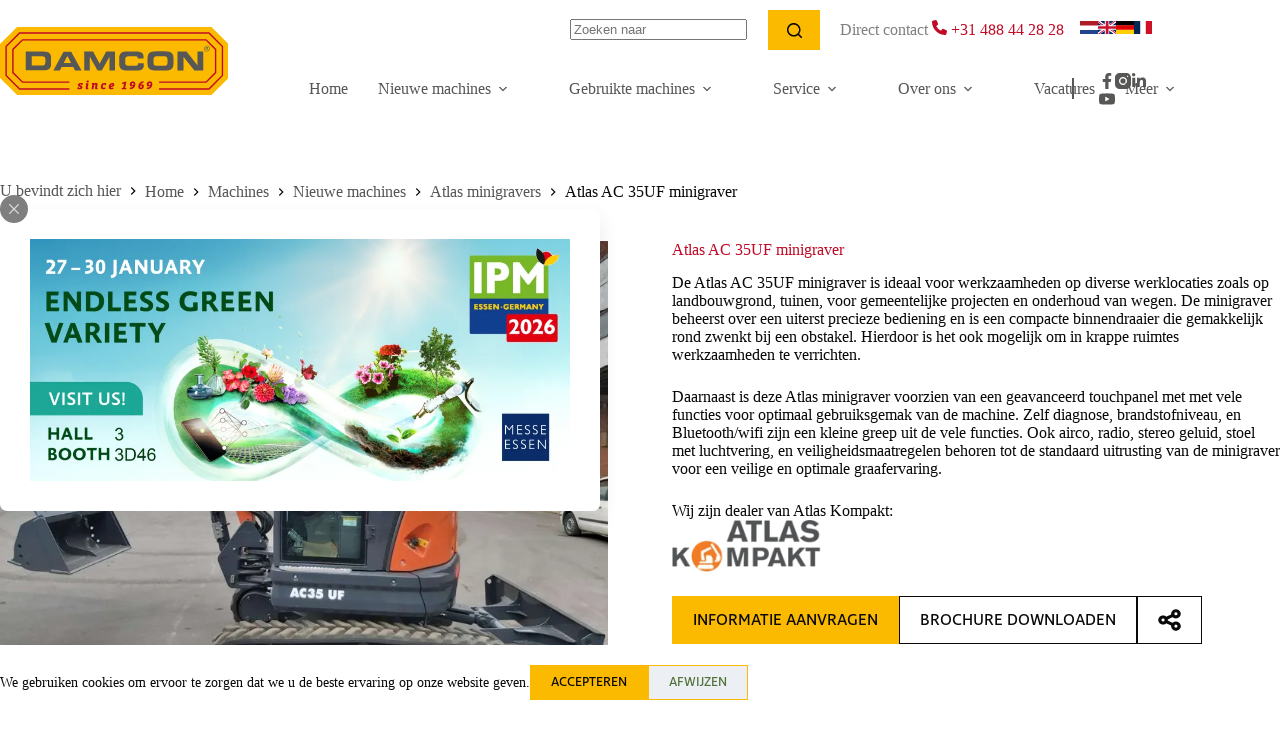

--- FILE ---
content_type: text/html; charset=UTF-8
request_url: https://www.damcon.nl/machine/atlas-ac-35uf-minigraver/
body_size: 69837
content:
<!doctype html>
<html lang="nl-NL">
<head>

<meta charset="utf-8"><meta name="viewport" content="width=device-width, initial-scale=1, maximum-scale=5, viewport-fit=cover">
<link rel="profile" href="https://gmpg.org/xfn/11">
<style>.ct-breadcrumbs:before{content:'U bevindt zich hier';}</style>
<meta name='robots' content='index, follow, max-image-preview:large, max-snippet:-1, max-video-preview:-1' />
<style>img:is([sizes="auto" i],[sizes^="auto," i]){contain-intrinsic-size:3000px 1500px}</style>

<title>Atlas AC 35UF minigraver - Damcon boomkwekerij machines</title>
<meta name="description" content="De Atlas AC 35UF minigraver is ideaal voor werkzaamheden op diverse werklocaties zoals op landbouwgrond, tuinen en onderhoud van wegen." />
<link rel="canonical" href="https://www.damcon.nl/machine/atlas-ac-35uf-minigraver/" />
<meta property="og:locale" content="nl_NL" />
<meta property="og:type" content="article" />
<meta property="og:title" content="Atlas AC 35UF minigraver - Damcon boomkwekerij machines" />
<meta property="og:description" content="De Atlas AC 35UF minigraver is ideaal voor werkzaamheden op diverse werklocaties zoals op landbouwgrond, tuinen en onderhoud van wegen." />
<meta property="og:url" content="https://www.damcon.nl/machine/atlas-ac-35uf-minigraver/" />
<meta property="og:site_name" content="Damcon boomkwekerij machines" />
<meta property="article:publisher" content="https://www.facebook.com/DamconBoomkwekerijmachines" />
<meta property="article:modified_time" content="2023-10-24T15:12:29+00:00" />
<meta property="og:image" content="https://www.damcon.nl/wp-content/uploads/2022/07/Atlas-AC-35UF.jpg" />
<meta property="og:image:width" content="800" />
<meta property="og:image:height" content="600" />
<meta property="og:image:type" content="image/jpeg" />
<meta name="twitter:card" content="summary_large_image" />
<meta name="twitter:label1" content="Geschatte leestijd" />
<meta name="twitter:data1" content="1 minuut" />
<script type="application/ld+json" class="yoast-schema-graph">{"@context":"https://schema.org","@graph":[{"@type":"WebPage","@id":"https://www.damcon.nl/machine/atlas-ac-35uf-minigraver/","url":"https://www.damcon.nl/machine/atlas-ac-35uf-minigraver/","name":"Atlas AC 35UF minigraver - Damcon boomkwekerij machines","isPartOf":{"@id":"https://www.damcon.nl/#website"},"primaryImageOfPage":{"@id":"https://www.damcon.nl/machine/atlas-ac-35uf-minigraver/#primaryimage"},"image":{"@id":"https://www.damcon.nl/machine/atlas-ac-35uf-minigraver/#primaryimage"},"thumbnailUrl":"https://www.damcon.nl/wp-content/uploads/2022/07/Atlas-AC-35UF.jpg","datePublished":"2022-07-12T11:08:25+00:00","dateModified":"2023-10-24T15:12:29+00:00","description":"De Atlas AC 35UF minigraver is ideaal voor werkzaamheden op diverse werklocaties zoals op landbouwgrond, tuinen en onderhoud van wegen.","breadcrumb":{"@id":"https://www.damcon.nl/machine/atlas-ac-35uf-minigraver/#breadcrumb"},"inLanguage":"nl-NL","potentialAction":[{"@type":"ReadAction","target":["https://www.damcon.nl/machine/atlas-ac-35uf-minigraver/"]}]},{"@type":"ImageObject","inLanguage":"nl-NL","@id":"https://www.damcon.nl/machine/atlas-ac-35uf-minigraver/#primaryimage","url":"https://www.damcon.nl/wp-content/uploads/2022/07/Atlas-AC-35UF.jpg","contentUrl":"https://www.damcon.nl/wp-content/uploads/2022/07/Atlas-AC-35UF.jpg","width":800,"height":600,"caption":"Atlas AC 35UF"},{"@type":"BreadcrumbList","@id":"https://www.damcon.nl/machine/atlas-ac-35uf-minigraver/#breadcrumb","itemListElement":[{"@type":"ListItem","position":1,"name":"Home","item":"https://www.damcon.nl/"},{"@type":"ListItem","position":2,"name":"Machines","item":"https://www.damcon.nl/machine/"},{"@type":"ListItem","position":3,"name":"Atlas AC 35UF minigraver"}]},{"@type":"WebSite","@id":"https://www.damcon.nl/#website","url":"https://www.damcon.nl/","name":"Damcon boomkwekerij machines","description":"Meer dan 50 jaar een compleet aanbod boomkwekerij machines","publisher":{"@id":"https://www.damcon.nl/#organization"},"potentialAction":[{"@type":"SearchAction","target":{"@type":"EntryPoint","urlTemplate":"https://www.damcon.nl/?s={search_term_string}"},"query-input":{"@type":"PropertyValueSpecification","valueRequired":true,"valueName":"search_term_string"}}],"inLanguage":"nl-NL"},{"@type":"Organization","@id":"https://www.damcon.nl/#organization","name":"Damcon Boomkwekerijmachines","alternateName":"Damcon","url":"https://www.damcon.nl/","logo":{"@type":"ImageObject","inLanguage":"nl-NL","@id":"https://www.damcon.nl/#/schema/logo/image/","url":"https://www.damcon.nl/wp-content/uploads/2022/07/cropped-favicon.png","contentUrl":"https://www.damcon.nl/wp-content/uploads/2022/07/cropped-favicon.png","width":512,"height":512,"caption":"Damcon Boomkwekerijmachines"},"image":{"@id":"https://www.damcon.nl/#/schema/logo/image/"},"sameAs":["https://www.facebook.com/DamconBoomkwekerijmachines","https://www.tiktok.com/@damcon_official","https://www.instagram.com/damcon_boomkwekerijmachines/","https://www.youtube.com/@Damcon_official"]}]}</script>

<link rel='dns-prefetch' href='//use.typekit.net' />
<link rel="alternate" type="application/rss+xml" title="Damcon boomkwekerij machines &raquo; feed" href="https://www.damcon.nl/feed/" />
<style>[data-header*="type-1"] .ct-header [data-id="logo"] .site-logo-container{--logo-max-height:68px;}[data-header*="type-1"] .ct-header [data-id="logo"] .site-title{--theme-font-weight:700;--theme-font-size:25px;--theme-line-height:1.5;--theme-link-initial-color:var(--theme-palette-color-4);}[data-header*="type-1"] .ct-header [data-sticky] [data-id="logo"]{--logo-sticky-shrink:0.8;}[data-header*="type-1"] .ct-header [data-id="menu"]{--menu-items-spacing:30px;--margin:0 0px 0 16px !important;}[data-header*="type-1"] .ct-header [data-id="menu"] > ul > li > a{--theme-font-family:ingra,Sans-Serif;--theme-font-weight:500;--theme-text-transform:none;--theme-font-size:18px;--theme-line-height:1.3;--theme-link-initial-color:#575756;--theme-link-hover-color:var(--theme-palette-color-2);}[data-header*="type-1"] .ct-header [data-id="menu"] .sub-menu .ct-menu-link{--theme-link-initial-color:#575756;--theme-link-hover-color:var(--theme-palette-color-1);--theme-link-active-color:var(--theme-palette-color-2);--theme-font-weight:300;--theme-font-size:16px;}[data-header*="type-1"] .ct-header [data-id="menu"] .sub-menu{--dropdown-background-color:var(--theme-palette-color-8);--dropdown-background-hover-color:var(--theme-palette-color-1);--dropdown-top-offset:0px;--dropdown-horizontal-offset:0px;--dropdown-width:256px;--dropdown-items-spacing:5px;--dropdown-divider:none;--theme-box-shadow:0px 3px 6px rgba(0,0,0,0.16);--theme-border-radius:0px;}[data-header*="type-1"] .ct-header [data-sticky*="yes"] [data-id="menu"] > ul > li > a{--theme-link-initial-color:var(--theme-palette-color-3);--theme-link-hover-color:var(--theme-palette-color-1);}[data-header*="type-1"] .ct-header [data-sticky*="yes"] [data-id="menu"] .sub-menu{--sticky-state-dropdown-top-offset:0px;}[data-header*="type-1"] .ct-header [data-row*="middle"]{--height:59px;background-color:var(--theme-palette-color-8);background-image:none;--theme-border-top:none;--theme-border-bottom:none;--theme-box-shadow:none;}[data-header*="type-1"] .ct-header [data-row*="middle"] > div{--theme-border-top:none;--theme-border-bottom:none;}[data-header*="type-1"] .ct-header [data-sticky*="yes"] [data-row*="middle"]{background-color:var(--theme-palette-color-8);background-image:none;--theme-border-top:none;--theme-border-bottom:none;--theme-box-shadow:none;}[data-header*="type-1"] .ct-header [data-sticky*="yes"] [data-row*="middle"] > div{--theme-border-top:none;--theme-border-bottom:none;}[data-header*="type-1"] [data-id="mobile-menu"]{--theme-font-weight:600;--theme-font-size:30px;--theme-link-initial-color:#ffffff;--mobile-menu-divider:none;}[data-header*="type-1"] #offcanvas{background-color:rgba(18,21,25,0.98);--panel-content-height:100%;}[data-header*="type-1"] #offcanvas .ct-toggle-close{--theme-icon-color:var(--theme-palette-color-8);}[data-header*="type-1"] [data-id="search"] .ct-label{--theme-font-weight:600;--theme-text-transform:uppercase;--theme-font-size:12px;}[data-header*="type-1"] #search-modal .ct-search-results{--theme-font-weight:500;--theme-font-size:14px;--theme-line-height:1.4;}[data-header*="type-1"] #search-modal .ct-search-form{--theme-link-initial-color:#ffffff;--theme-form-text-initial-color:#ffffff;--theme-form-text-focus-color:#ffffff;--theme-form-field-border-initial-color:rgba(255,255,255,0.2);--theme-button-text-initial-color:rgba(255,255,255,0.7);--theme-button-text-hover-color:#ffffff;--theme-button-background-initial-color:var(--theme-palette-color-1);--theme-button-background-hover-color:var(--theme-palette-color-1);}[data-header*="type-1"] #search-modal{background-color:rgba(18,21,25,0.98);}[data-header*="type-1"] [data-id="socials"].ct-header-socials{--theme-icon-size:16px;--items-spacing:20px;--margin:px !important;}[data-header*="type-1"] [data-id="socials"].ct-header-socials .ct-label{--theme-font-weight:600;--theme-text-transform:uppercase;--theme-font-size:12px;}[data-header*="type-1"] [data-id="socials"].ct-header-socials [data-color="custom"]{--theme-icon-color:#575756;--background-color:rgba(218,222,228,0.3);--background-hover-color:var(--theme-palette-color-1);}[data-header*="type-1"] .ct-header [data-id="text"]{--max-width:100%;--theme-font-family:ingra,Sans-Serif;--theme-font-weight:500;--theme-font-size:14px;--theme-line-height:1.3;--theme-text-color:#808080;--theme-link-initial-color:var(--theme-palette-color-2);--theme-link-hover-color:var(--theme-palette-color-1);}[data-header*="type-1"] .ct-header [data-row*="top"]{--height:59px;background-color:var(--theme-palette-color-8);background-image:none;--theme-border-top:none;--theme-border-bottom:none;--theme-box-shadow:none;}[data-header*="type-1"] .ct-header [data-row*="top"] > div{--theme-border-top:none;--theme-border-bottom:none;}[data-header*="type-1"] .ct-header [data-sticky*="yes"] [data-row*="top"]{background-color:var(--theme-palette-color-8);background-image:none;--theme-border-top:none;--theme-border-bottom:none;--theme-box-shadow:none;}[data-header*="type-1"] .ct-header [data-sticky*="yes"] [data-row*="top"] > div{--theme-border-top:none;--theme-border-bottom:none;}[data-header*="type-1"] [data-id="trigger"]{--theme-icon-size:18px;--toggle-button-radius:3px;}[data-header*="type-1"] [data-id="trigger"]:not([data-design="simple"]){--toggle-button-padding:10px;}[data-header*="type-1"] [data-id="trigger"] .ct-label{--theme-font-weight:600;--theme-text-transform:uppercase;--theme-font-size:12px;}[data-header*="type-1"] [data-id="divider"]{--divider-size:35%;--margin:0 25px 0 15px !important;--divider-style:2px solid #575756;}[data-header*="type-1"] .ct-header [data-id="search-input"]{--theme-form-field-border-initial-color:var(--theme-palette-color-7);--theme-form-field-border-focus-color:var(--theme-palette-color-7);--theme-form-field-background-initial-color:var(--theme-palette-color-7);--theme-form-field-background-focus-color:var(--theme-palette-color-7);}[data-header*="type-1"] .ct-header [data-id="search-input"] .ct-search-results{--theme-font-weight:500;--theme-font-size:14px;--theme-line-height:1.4;--theme-link-initial-color:var(--theme-text-color);--search-dropdown-background:#ffffff;--items-divider:1px dashed rgba(0,0,0,0.05);--search-dropdown-box-shadow:0px 50px 70px rgba(210,213,218,0.4);}[data-header*="type-1"]{--header-height:118px;--header-sticky-height:59px;--header-sticky-offset:0px;}[data-header*="type-1"] .ct-header{background-image:none;}[data-header*="type-1"] [data-sticky*="yes"]{background-image:none;}[data-header*="LfRMzJ"] .ct-header [data-id="logo"] .site-title{--theme-font-weight:700;--theme-font-size:25px;--theme-line-height:1.5;--theme-link-initial-color:var(--theme-palette-color-4);}[data-header*="LfRMzJ"] .ct-header [data-row*="middle"]{--height:120px;background-color:var(--theme-palette-color-8);background-image:none;--theme-border-top:none;--theme-border-bottom:none;--theme-box-shadow:none;}[data-header*="LfRMzJ"] .ct-header [data-row*="middle"] > div{--theme-border-top:none;--theme-border-bottom:none;}[data-header*="LfRMzJ"] [data-id="mobile-menu"]{--theme-font-weight:700;--theme-font-size:20px;--theme-link-initial-color:#ffffff;--mobile-menu-divider:none;}[data-header*="LfRMzJ"] #offcanvas{--theme-box-shadow:0px 0px 70px rgba(0,0,0,0.35);--side-panel-width:500px;--panel-content-height:100%;}[data-header*="LfRMzJ"] #offcanvas .ct-panel-inner{background-color:rgba(18,21,25,0.98);}[data-header*="LfRMzJ"] [data-id="trigger"]{--theme-icon-size:18px;--toggle-button-radius:3px;}[data-header*="LfRMzJ"] [data-id="trigger"]:not([data-design="simple"]){--toggle-button-padding:10px;}[data-header*="LfRMzJ"] [data-id="trigger"] .ct-label{--theme-font-weight:600;--theme-text-transform:uppercase;--theme-font-size:12px;}[data-header*="LfRMzJ"]{--header-height:0px;}[data-header*="LfRMzJ"] .ct-header{background-image:none;}[data-footer*="type-1"] .ct-footer [data-row*="bottom"] > div{--container-spacing:25px;--theme-border:none;--theme-border-top:none;--theme-border-bottom:none;--grid-template-columns:3fr 1fr;}[data-footer*="type-1"] .ct-footer [data-row*="bottom"] .widget-title{--theme-font-size:16px;}[data-footer*="type-1"] .ct-footer [data-row*="bottom"]{--theme-border-top:none;--theme-border-bottom:none;background-color:var(--theme-palette-color-8);}[data-footer*="type-1"] [data-id="copyright"]{--theme-font-weight:300;--theme-text-transform:none;--theme-font-size:14px;--theme-line-height:1.3;--theme-text-color:#282828;--theme-link-initial-color:var(--theme-palette-color-2);}[data-footer*="type-1"] .ct-footer [data-column="menu"]{--horizontal-alignment:flex-end;}[data-footer*="type-1"] .ct-footer [data-id="menu"] ul{--theme-font-weight:300;--theme-text-transform:none;--theme-font-size:14px;--theme-line-height:1.3;}[data-footer*="type-1"] .ct-footer [data-id="menu"] > ul > li > a{--theme-link-initial-color:#282828;--theme-link-hover-color:var(--theme-palette-color-2);}[data-footer*="type-1"] .ct-footer [data-row*="middle"] > div{--container-spacing:70px;--theme-border:none;--theme-border-top:none;--theme-border-bottom:none;--grid-template-columns:repeat(5,1fr);}[data-footer*="type-1"] .ct-footer [data-row*="middle"] .widget-title{--theme-font-size:16px;--theme-heading-color:var(--theme-palette-color-5);}[data-footer*="type-1"] .ct-footer [data-row*="middle"]{--theme-border-top:none;--theme-border-bottom:none;background-color:var(--theme-palette-color-7);}[data-footer*="type-1"][data-footer*="reveal"] .site-main{--footer-box-shadow:0px 30px 50px rgba(0,0,0,0.1);}[data-footer*="type-1"] .ct-footer{background-color:var(--theme-palette-color-6);}[data-footer*="type-1"] footer.ct-container{--footer-container-bottom-offset:50px;--footer-container-padding:0px 35px;}[data-footer*="de_6xA"][data-footer*="reveal"] .site-main{--footer-box-shadow:0px 30px 50px rgba(0,0,0,0.1);}[data-footer*="de_6xA"] .ct-footer{background-color:var(--theme-palette-color-6);}[data-footer*="de_6xA"] footer.ct-container{--footer-container-bottom-offset:50px;--footer-container-padding:0px 35px;}:root{--theme-font-family:ingra-2,Sans-Serif;--theme-font-weight:300;--theme-text-transform:none;--theme-text-decoration:none;--theme-font-size:16px;--theme-line-height:28px;--theme-letter-spacing:0em;--theme-button-font-weight:300;--theme-button-text-transform:uppercase;--theme-button-font-size:16px;--has-classic-forms:var(--true);--has-modern-forms:var(--false);--theme-form-field-background-initial-color:var(--theme-palette-color-7);--theme-form-field-background-focus-color:var(--theme-palette-color-7);--theme-form-field-border-radius:0px;--theme-form-field-border-initial-color:var(--theme-palette-color-7);--theme-form-field-border-focus-color:var(--theme-palette-color-7);--theme-form-selection-field-initial-color:var(--theme-border-color);--theme-form-selection-field-active-color:var(--theme-palette-color-1);--theme-palette-color-1:#FBBA00;--theme-palette-color-2:#C10A27;--theme-palette-color-3:#51723B;--theme-palette-color-4:#3A4F66;--theme-palette-color-5:#090909;--theme-palette-color-6:#192A3D;--theme-palette-color-7:#F6F6F6;--theme-palette-color-8:#ffffff;--theme-text-color:var(--theme-palette-color-5);--theme-link-initial-color:var(--theme-palette-color-1);--theme-link-hover-color:var(--theme-palette-color-2);--theme-selection-text-color:#ffffff;--theme-selection-background-color:var(--theme-palette-color-1);--theme-border-color:var(--theme-palette-color-5);--theme-headings-color:var(--theme-palette-color-2);--theme-content-spacing:1.5em;--theme-button-min-height:48px;--theme-button-shadow:none;--theme-button-transform:none;--theme-button-text-initial-color:var(--theme-palette-color-5);--theme-button-text-hover-color:var(--theme-palette-color-8);--theme-button-background-initial-color:var(--theme-palette-color-1);--theme-button-background-hover-color:var(--theme-palette-color-2);--theme-button-border-hover-color:var(--theme-palette-color-2);--theme-button-border:1px solid var(--theme-palette-color-1);--theme-button-border-radius:0px;--theme-button-padding:5px 20px;--theme-normal-container-max-width:1282px;--theme-content-vertical-spacing:64px;--theme-container-edge-spacing:90vw;--theme-narrow-container-max-width:750px;--theme-wide-offset:100px;}h1{--theme-font-weight:300;--theme-font-size:48px;--theme-line-height:1.5;}h2{--theme-font-weight:300;--theme-font-size:35px;--theme-line-height:1.5;}h3{--theme-font-weight:300;--theme-font-size:30px;--theme-line-height:1.5;}h4{--theme-font-weight:300;--theme-font-size:25px;--theme-line-height:1.5;}h5{--theme-font-weight:300;--theme-font-size:20px;--theme-line-height:1.5;}h6{--theme-font-weight:300;--theme-font-size:16px;--theme-line-height:1.5;}.wp-block-pullquote{--theme-font-family:Georgia;--theme-font-weight:600;--theme-font-size:25px;}pre,code,samp,kbd{--theme-font-family:monospace;--theme-font-weight:400;--theme-font-size:16px;}figcaption{--theme-font-size:14px;}.ct-sidebar .widget-title{--theme-font-size:20px;}.ct-breadcrumbs{--theme-font-weight:300;--theme-text-transform:uppercase;--theme-font-size:12px;--theme-text-color:var(--theme-palette-color-5);--theme-link-initial-color:#575756;}body{background-color:#ffffff;background-image:none;}[data-prefix="single_blog_post"] .entry-header .page-title{--theme-font-weight:300;--theme-font-size:36px;--theme-heading-color:var(--theme-palette-color-2);}[data-prefix="single_blog_post"] .entry-header .entry-meta{--theme-font-weight:300;--theme-text-transform:uppercase;--theme-font-size:16px;--theme-line-height:1.3;}[data-prefix="single_blog_post"] .entry-header .page-description{--theme-text-color:var(--theme-palette-color-3);}[data-prefix="single_blog_post"] .hero-section[data-type="type-1"]{--alignment:left;}[data-prefix="blog"] .entry-header .page-title{--theme-font-size:30px;--theme-heading-color:var(--theme-palette-color-2);}[data-prefix="blog"] .entry-header .entry-meta{--theme-font-weight:600;--theme-text-transform:uppercase;--theme-font-size:12px;--theme-line-height:1.3;}[data-prefix="blog"] .entry-header .ct-breadcrumbs{--theme-text-color:var(--theme-palette-color-5);--theme-link-initial-color:var(--theme-palette-color-4);}[data-prefix="blog"] .hero-section[data-type="type-2"]{--alignment:left;--min-height:150px;background-color:var(--theme-palette-color-8);background-image:none;--container-padding:50px 0 0px 0;}[data-prefix="blog"] .hero-section .ct-breadcrumbs{--itemSpacing:12px;}[data-prefix="categories"] .entry-header .page-title{--theme-font-size:30px;}[data-prefix="categories"] .entry-header .entry-meta{--theme-font-weight:600;--theme-text-transform:uppercase;--theme-font-size:12px;--theme-line-height:1.3;}[data-prefix="categories"] .hero-section .ct-breadcrumbs{--itemSpacing:12px;}[data-prefix="search"] .entry-header .page-title{--theme-font-size:30px;}[data-prefix="search"] .entry-header .entry-meta{--theme-font-weight:600;--theme-text-transform:uppercase;--theme-font-size:12px;--theme-line-height:1.3;}[data-prefix="author"] .entry-header .page-title{--theme-font-size:30px;}[data-prefix="author"] .entry-header .entry-meta{--theme-font-weight:600;--theme-text-transform:uppercase;--theme-font-size:12px;--theme-line-height:1.3;}[data-prefix="author"] .hero-section[data-type="type-2"]{background-color:var(--theme-palette-color-6);background-image:none;--container-padding:50px 0px;}[data-prefix="single_page"] .entry-header .page-title{--theme-font-size:30px;}[data-prefix="single_page"] .entry-header .entry-meta{--theme-font-weight:600;--theme-text-transform:uppercase;--theme-font-size:12px;--theme-line-height:1.3;}[data-prefix="machine_single"] .entry-header .page-title{--theme-font-size:30px;}[data-prefix="machine_single"] .entry-header .entry-meta{--theme-font-weight:600;--theme-text-transform:uppercase;--theme-font-size:12px;--theme-line-height:1.3;}[data-prefix="vacancy_single"] .entry-header .page-title{--theme-font-size:30px;}[data-prefix="vacancy_single"] .entry-header .entry-meta{--theme-font-weight:600;--theme-text-transform:uppercase;--theme-font-size:12px;--theme-line-height:1.3;}[data-prefix="vacancy_archive"] .entry-header .page-title{--theme-font-size:30px;}[data-prefix="vacancy_archive"] .entry-header .entry-meta{--theme-font-weight:600;--theme-text-transform:uppercase;--theme-font-size:12px;--theme-line-height:1.3;}[data-prefix="blog"] .entries{--grid-template-columns:repeat(2,minmax(0,1fr));}[data-prefix="blog"] .entry-card .entry-title{--theme-font-family:ingra-2,Sans-Serif;--theme-font-weight:300;--theme-font-size:24px;--theme-line-height:1.3;}[data-prefix="blog"] .entry-excerpt{--theme-text-color:#707070;}[data-prefix="blog"] .entry-card .entry-meta{--theme-font-weight:600;--theme-text-transform:uppercase;--theme-font-size:12px;}[data-prefix="blog"] .entry-card{background-color:var(--theme-palette-color-7);--theme-box-shadow:0px 12px 18px -6px rgba(34,56,101,0.04);}[data-prefix="blog"] [data-archive="default"] .card-content .ct-media-container{--card-element-spacing:30px;}[data-prefix="categories"] .entries{--grid-template-columns:repeat(2,minmax(0,1fr));}[data-prefix="categories"] .entry-card .entry-title{--theme-font-size:20px;--theme-line-height:1.3;}[data-prefix="categories"] .entry-card .entry-meta{--theme-font-weight:600;--theme-text-transform:uppercase;--theme-font-size:12px;}[data-prefix="categories"] .entry-card{background-color:var(--theme-palette-color-8);--theme-box-shadow:0px 12px 18px -6px rgba(34,56,101,0.04);}[data-prefix="categories"] [data-archive="default"] .card-content .ct-media-container{--card-element-spacing:30px;}[data-prefix="author"] .entries{--grid-template-columns:repeat(3,minmax(0,1fr));}[data-prefix="author"] .entry-card .entry-title{--theme-font-size:20px;--theme-line-height:1.3;}[data-prefix="author"] .entry-card .entry-meta{--theme-font-weight:600;--theme-text-transform:uppercase;--theme-font-size:12px;}[data-prefix="author"] .entry-card{background-color:var(--theme-palette-color-8);--theme-box-shadow:0px 12px 18px -6px rgba(34,56,101,0.04);}[data-prefix="search"] .entry-card .entry-title{--theme-font-size:20px;--theme-line-height:1.3;}[data-prefix="search"] .entry-card .entry-meta{--theme-font-weight:600;--theme-text-transform:uppercase;--theme-font-size:12px;}[data-prefix="search"] .entry-card{background-color:var(--theme-palette-color-8);--theme-box-shadow:0px 12px 18px -6px rgba(34,56,101,0.04);}[data-prefix="search"] [data-archive="default"] .card-content .ct-media-container{--card-element-spacing:30px;}[data-prefix="machine_archive"] .entries{--grid-template-columns:repeat(3,minmax(0,1fr));}[data-prefix="machine_archive"] .entry-card .entry-title{--theme-font-size:20px;--theme-line-height:1.3;}[data-prefix="machine_archive"] .entry-card .entry-meta{--theme-font-weight:600;--theme-text-transform:uppercase;--theme-font-size:12px;}[data-prefix="machine_archive"] [data-archive="default"] .card-content .ct-media-container{--card-element-spacing:30px;}[data-prefix="vacancy_archive"] .entries{--grid-template-columns:repeat(2,minmax(0,1fr));}[data-prefix="vacancy_archive"] .entry-card .entry-title{--theme-font-size:20px;--theme-line-height:1.3;--theme-heading-color:var(--theme-palette-color-5);}[data-prefix="vacancy_archive"] .entry-card .entry-meta{--theme-font-weight:600;--theme-text-transform:uppercase;--theme-font-size:12px;}[data-prefix="vacancy_archive"] .entry-card{background-color:var(--theme-palette-color-7);}[data-prefix="vacancy_archive"] .entry-button{--theme-link-initial-color:var(--theme-palette-color-2);}form textarea{--theme-form-field-height:170px;}.ct-sidebar{--theme-link-initial-color:var(--theme-text-color);}aside[data-type="type-3"]{--theme-border:1px solid rgba(224,229,235,0.8);}.ct-back-to-top{--theme-icon-color:var(--theme-palette-color-5);--theme-icon-hover-color:var(--theme-palette-color-5);--top-button-background-color:var(--theme-palette-color-1);--theme-border-radius:0px;}[data-prefix="machine_single"] [class*="ct-container"] > article[class*="post"]{--has-boxed:var(--false);--has-wide:var(--true);}[data-prefix="vacancy_single"] [class*="ct-container"] > article[class*="post"]{--has-boxed:var(--false);--has-wide:var(--true);}[data-prefix="single_blog_post"] [class*="ct-container"] > article[class*="post"]{--has-boxed:var(--false);--has-wide:var(--true);}[data-prefix="single_page"] [class*="ct-container"] > article[class*="post"]{--has-boxed:var(--false);--has-wide:var(--true);}.cookie-notification{--backgroundColor:var(--theme-palette-color-8);--maxWidth:400px;}.cookie-notification .ct-cookies-decline-button{--theme-button-text-initial-color:var(--theme-palette-color-3);--theme-button-text-hover-color:var(--theme-palette-color-3);--theme-button-background-initial-color:rgba(224,229,235,0.6);--theme-button-background-hover-color:rgba(224,229,235,1);}@media (max-width:999.98px){[data-header*="type-1"] .ct-header [data-id="logo"] .site-logo-container{--logo-max-height:46px;}[data-header*="type-1"] .ct-header [data-row*="middle"]{--height:70px;}[data-header*="type-1"] [data-id="socials"].ct-header-socials [data-color="custom"]{--theme-icon-color:var(--theme-palette-color-8);}[data-header*="type-1"]{--header-height:129px;--header-sticky-height:70px;}[data-header*="LfRMzJ"] .ct-header [data-row*="middle"]{--height:70px;}[data-header*="LfRMzJ"] #offcanvas{--side-panel-width:65vw;}[data-header*="LfRMzJ"]{--header-height:70px;}[data-footer*="type-1"] .ct-footer [data-row*="bottom"] > div{--grid-template-columns:initial;}[data-footer*="type-1"] .ct-footer [data-row*="middle"] > div{--container-spacing:50px;--grid-template-columns:initial;}[data-footer*="type-1"] footer.ct-container{--footer-container-padding:0vw 4vw;}[data-footer*="de_6xA"] footer.ct-container{--footer-container-padding:0vw 4vw;}[data-prefix="blog"] .entry-card .entry-title{--theme-font-size:20px;}[data-prefix="author"] .entries{--grid-template-columns:repeat(2,minmax(0,1fr));}[data-prefix="machine_archive"] .entries{--grid-template-columns:repeat(2,minmax(0,1fr));}:root{--theme-content-vertical-spacing:60px;--sidebar-order:-1;}}@media (max-width:689.98px){[data-header*="type-1"] [data-id="mobile-menu"]{--theme-font-size:16px;--margin:px 0;}[data-header*="type-1"] #offcanvas{background-color:#09131f;}[data-header*="type-1"] [data-id="trigger"]{--theme-icon-size:16px;}[data-header*="LfRMzJ"] #offcanvas{--side-panel-width:90vw;}[data-footer*="type-1"] .ct-footer [data-row*="bottom"] > div{--container-spacing:15px;--grid-template-columns:initial;}[data-footer*="type-1"] .ct-footer [data-row*="middle"] > div{--container-spacing:40px;--grid-template-columns:initial;}[data-footer*="type-1"] footer.ct-container{--footer-container-padding:0vw 5vw;}[data-footer*="de_6xA"] footer.ct-container{--footer-container-padding:0vw 5vw;}[data-prefix="blog"] .entries{--grid-template-columns:repeat(1,minmax(0,1fr));}[data-prefix="blog"] .entry-card .entry-title{--theme-font-size:18px;}[data-prefix="categories"] .entries{--grid-template-columns:repeat(1,minmax(0,1fr));}[data-prefix="categories"] .entry-card .entry-title{--theme-font-size:18px;}[data-prefix="author"] .entries{--grid-template-columns:repeat(1,minmax(0,1fr));}[data-prefix="author"] .entry-card .entry-title{--theme-font-size:18px;}[data-prefix="search"] .entry-card .entry-title{--theme-font-size:18px;}[data-prefix="machine_archive"] .entries{--grid-template-columns:repeat(1,minmax(0,1fr));}[data-prefix="machine_archive"] .entry-card .entry-title{--theme-font-size:18px;}[data-prefix="vacancy_archive"] .entries{--grid-template-columns:repeat(1,minmax(0,1fr));}[data-prefix="vacancy_archive"] .entry-card .entry-title{--theme-font-size:18px;}:root{--theme-content-vertical-spacing:50px;--theme-container-edge-spacing:88vw;--sidebar-order:-1;}}</style><style data-phast-original-src="https://www.damcon.nl/wp-includes/css/dist/block-library/style.min.css" data-phast-params='{"ref":"Ior-wVsQ5x4"}'>@charset "UTF-8";.wp-block-audio :where(figcaption){margin-bottom:1em;margin-top:.5em}:where(.wp-block-button__link){border-radius:9999px;box-shadow:none;padding:calc(.667em + 2px) calc(1.333em + 2px);text-decoration:none}.wp-block-button[style*=text-decoration] .wp-block-button__link{text-decoration:inherit}:root :where(.wp-block-button .wp-block-button__link.is-style-outline),:root :where(.wp-block-button.is-style-outline>.wp-block-button__link){border:2px solid;padding:.667em 1.333em}:root :where(.wp-block-button .wp-block-button__link.is-style-outline:not(.has-text-color)),:root :where(.wp-block-button.is-style-outline>.wp-block-button__link:not(.has-text-color)){color:currentColor}:root :where(.wp-block-button .wp-block-button__link.is-style-outline:not(.has-background)),:root :where(.wp-block-button.is-style-outline>.wp-block-button__link:not(.has-background)){background-color:initial;background-image:none}.wp-block-buttons:not(.is-content-justification-space-between,.is-content-justification-right,.is-content-justification-left,.is-content-justification-center) .wp-block-button.aligncenter{margin-left:auto;margin-right:auto;width:100%}.wp-block-buttons[style*=text-decoration] .wp-block-button,.wp-block-buttons[style*=text-decoration] .wp-block-button__link{text-decoration:inherit}.wp-block-calendar table:where(:not(.has-text-color)){color:#40464d}.wp-block-calendar table:where(:not(.has-text-color)) td,.wp-block-calendar table:where(:not(.has-text-color)) th{border-color:#ddd}:where(.wp-block-calendar table:not(.has-background) th){background:#ddd}@media (max-width:781px){.wp-block-columns:not(.is-not-stacked-on-mobile)>.wp-block-column{flex-basis:100%!important}}@media (min-width:782px){.wp-block-columns:not(.is-not-stacked-on-mobile)>.wp-block-column{flex-basis:0;flex-grow:1}.wp-block-columns:not(.is-not-stacked-on-mobile)>.wp-block-column[style*=flex-basis]{flex-grow:0}}.wp-block-columns.is-not-stacked-on-mobile>.wp-block-column[style*=flex-basis]{flex-grow:0}:where(.wp-block-columns){margin-bottom:1.75em}:where(.wp-block-columns.has-background){padding:1.25em 2.375em}.wp-block-post-comments .comment-form input:not([type=submit]):not([type=checkbox]),.wp-block-post-comments .comment-form textarea{box-sizing:border-box;display:block;width:100%}.wp-block-post-comments .comment-reply-title :where(small){font-size:var(--wp--preset--font-size--medium,smaller);margin-left:.5em}.wp-block-post-comments input:not([type=submit]),.wp-block-post-comments textarea{border:1px solid #949494;font-family:inherit;font-size:1em}.wp-block-post-comments input:not([type=submit]):not([type=checkbox]),.wp-block-post-comments textarea{padding:calc(.667em + 2px)}:where(.wp-block-post-comments input[type=submit]){border:none}.wp-block-comments-pagination .wp-block-comments-pagination-previous-arrow:not(.is-arrow-chevron){transform:scaleX(1)}.wp-block-comments-pagination .wp-block-comments-pagination-next-arrow:not(.is-arrow-chevron){transform:scaleX(1)}.wp-block-cover .has-background-dim:not([class*=-background-color]),.wp-block-cover-image .has-background-dim:not([class*=-background-color]),.wp-block-cover-image.has-background-dim:not([class*=-background-color]),.wp-block-cover.has-background-dim:not([class*=-background-color]){background-color:#000}.wp-block-cover .wp-block-cover__background,.wp-block-cover .wp-block-cover__gradient-background,.wp-block-cover-image .wp-block-cover__background,.wp-block-cover-image .wp-block-cover__gradient-background,.wp-block-cover-image.has-background-dim:not(.has-background-gradient):before,.wp-block-cover.has-background-dim:not(.has-background-gradient):before{bottom:0;left:0;opacity:.5;position:absolute;right:0;top:0}.wp-block-cover-image.has-background-dim.has-background-dim-10 .wp-block-cover__background,.wp-block-cover-image.has-background-dim.has-background-dim-10 .wp-block-cover__gradient-background,.wp-block-cover-image.has-background-dim.has-background-dim-10:not(.has-background-gradient):before,.wp-block-cover.has-background-dim.has-background-dim-10 .wp-block-cover__background,.wp-block-cover.has-background-dim.has-background-dim-10 .wp-block-cover__gradient-background,.wp-block-cover.has-background-dim.has-background-dim-10:not(.has-background-gradient):before{opacity:.1}.wp-block-cover-image.has-background-dim.has-background-dim-20 .wp-block-cover__background,.wp-block-cover-image.has-background-dim.has-background-dim-20 .wp-block-cover__gradient-background,.wp-block-cover-image.has-background-dim.has-background-dim-20:not(.has-background-gradient):before,.wp-block-cover.has-background-dim.has-background-dim-20 .wp-block-cover__background,.wp-block-cover.has-background-dim.has-background-dim-20 .wp-block-cover__gradient-background,.wp-block-cover.has-background-dim.has-background-dim-20:not(.has-background-gradient):before{opacity:.2}.wp-block-cover-image.has-background-dim.has-background-dim-30 .wp-block-cover__background,.wp-block-cover-image.has-background-dim.has-background-dim-30 .wp-block-cover__gradient-background,.wp-block-cover-image.has-background-dim.has-background-dim-30:not(.has-background-gradient):before,.wp-block-cover.has-background-dim.has-background-dim-30 .wp-block-cover__background,.wp-block-cover.has-background-dim.has-background-dim-30 .wp-block-cover__gradient-background,.wp-block-cover.has-background-dim.has-background-dim-30:not(.has-background-gradient):before{opacity:.3}.wp-block-cover-image.has-background-dim.has-background-dim-40 .wp-block-cover__background,.wp-block-cover-image.has-background-dim.has-background-dim-40 .wp-block-cover__gradient-background,.wp-block-cover-image.has-background-dim.has-background-dim-40:not(.has-background-gradient):before,.wp-block-cover.has-background-dim.has-background-dim-40 .wp-block-cover__background,.wp-block-cover.has-background-dim.has-background-dim-40 .wp-block-cover__gradient-background,.wp-block-cover.has-background-dim.has-background-dim-40:not(.has-background-gradient):before{opacity:.4}.wp-block-cover-image.has-background-dim.has-background-dim-50 .wp-block-cover__background,.wp-block-cover-image.has-background-dim.has-background-dim-50 .wp-block-cover__gradient-background,.wp-block-cover-image.has-background-dim.has-background-dim-50:not(.has-background-gradient):before,.wp-block-cover.has-background-dim.has-background-dim-50 .wp-block-cover__background,.wp-block-cover.has-background-dim.has-background-dim-50 .wp-block-cover__gradient-background,.wp-block-cover.has-background-dim.has-background-dim-50:not(.has-background-gradient):before{opacity:.5}.wp-block-cover-image.has-background-dim.has-background-dim-60 .wp-block-cover__background,.wp-block-cover-image.has-background-dim.has-background-dim-60 .wp-block-cover__gradient-background,.wp-block-cover-image.has-background-dim.has-background-dim-60:not(.has-background-gradient):before,.wp-block-cover.has-background-dim.has-background-dim-60 .wp-block-cover__background,.wp-block-cover.has-background-dim.has-background-dim-60 .wp-block-cover__gradient-background,.wp-block-cover.has-background-dim.has-background-dim-60:not(.has-background-gradient):before{opacity:.6}.wp-block-cover-image.has-background-dim.has-background-dim-70 .wp-block-cover__background,.wp-block-cover-image.has-background-dim.has-background-dim-70 .wp-block-cover__gradient-background,.wp-block-cover-image.has-background-dim.has-background-dim-70:not(.has-background-gradient):before,.wp-block-cover.has-background-dim.has-background-dim-70 .wp-block-cover__background,.wp-block-cover.has-background-dim.has-background-dim-70 .wp-block-cover__gradient-background,.wp-block-cover.has-background-dim.has-background-dim-70:not(.has-background-gradient):before{opacity:.7}.wp-block-cover-image.has-background-dim.has-background-dim-80 .wp-block-cover__background,.wp-block-cover-image.has-background-dim.has-background-dim-80 .wp-block-cover__gradient-background,.wp-block-cover-image.has-background-dim.has-background-dim-80:not(.has-background-gradient):before,.wp-block-cover.has-background-dim.has-background-dim-80 .wp-block-cover__background,.wp-block-cover.has-background-dim.has-background-dim-80 .wp-block-cover__gradient-background,.wp-block-cover.has-background-dim.has-background-dim-80:not(.has-background-gradient):before{opacity:.8}.wp-block-cover-image.has-background-dim.has-background-dim-90 .wp-block-cover__background,.wp-block-cover-image.has-background-dim.has-background-dim-90 .wp-block-cover__gradient-background,.wp-block-cover-image.has-background-dim.has-background-dim-90:not(.has-background-gradient):before,.wp-block-cover.has-background-dim.has-background-dim-90 .wp-block-cover__background,.wp-block-cover.has-background-dim.has-background-dim-90 .wp-block-cover__gradient-background,.wp-block-cover.has-background-dim.has-background-dim-90:not(.has-background-gradient):before{opacity:.9}.wp-block-cover-image.has-background-dim.has-background-dim-100 .wp-block-cover__background,.wp-block-cover-image.has-background-dim.has-background-dim-100 .wp-block-cover__gradient-background,.wp-block-cover-image.has-background-dim.has-background-dim-100:not(.has-background-gradient):before,.wp-block-cover.has-background-dim.has-background-dim-100 .wp-block-cover__background,.wp-block-cover.has-background-dim.has-background-dim-100 .wp-block-cover__gradient-background,.wp-block-cover.has-background-dim.has-background-dim-100:not(.has-background-gradient):before{opacity:1}@supports (-webkit-touch-callout:inherit){}:where(.wp-block-cover-image:not(.has-text-color)),:where(.wp-block-cover:not(.has-text-color)){color:#fff}:where(.wp-block-cover-image.is-light:not(.has-text-color)),:where(.wp-block-cover.is-light:not(.has-text-color)){color:#000}:root :where(.wp-block-cover h1:not(.has-text-color)),:root :where(.wp-block-cover h2:not(.has-text-color)),:root :where(.wp-block-cover h3:not(.has-text-color)),:root :where(.wp-block-cover h4:not(.has-text-color)),:root :where(.wp-block-cover h5:not(.has-text-color)),:root :where(.wp-block-cover h6:not(.has-text-color)),:root :where(.wp-block-cover p:not(.has-text-color)){color:inherit}body:not(.editor-styles-wrapper) .wp-block-cover:not(.wp-block-cover:has(.wp-block-cover__background+.wp-block-cover__inner-container)) .wp-block-cover__image-background,body:not(.editor-styles-wrapper) .wp-block-cover:not(.wp-block-cover:has(.wp-block-cover__background+.wp-block-cover__inner-container)) .wp-block-cover__video-background{z-index:0}body:not(.editor-styles-wrapper) .wp-block-cover:not(.wp-block-cover:has(.wp-block-cover__background+.wp-block-cover__inner-container)) .wp-block-cover__background,body:not(.editor-styles-wrapper) .wp-block-cover:not(.wp-block-cover:has(.wp-block-cover__background+.wp-block-cover__inner-container)) .wp-block-cover__gradient-background,body:not(.editor-styles-wrapper) .wp-block-cover:not(.wp-block-cover:has(.wp-block-cover__background+.wp-block-cover__inner-container)) .wp-block-cover__inner-container,body:not(.editor-styles-wrapper) .wp-block-cover:not(.wp-block-cover:has(.wp-block-cover__background+.wp-block-cover__inner-container)).has-background-dim:not(.has-background-gradient):before{z-index:1}.has-modal-open body:not(.editor-styles-wrapper) .wp-block-cover:not(.wp-block-cover:has(.wp-block-cover__background+.wp-block-cover__inner-container)) .wp-block-cover__inner-container{z-index:auto}.wp-block-embed.alignleft,.wp-block-embed.alignright,.wp-block[data-align=left]>[data-type="core/embed"],.wp-block[data-align=right]>[data-type="core/embed"]{max-width:360px;width:100%}.wp-block-embed.alignleft .wp-block-embed__wrapper,.wp-block-embed.alignright .wp-block-embed__wrapper,.wp-block[data-align=left]>[data-type="core/embed"] .wp-block-embed__wrapper,.wp-block[data-align=right]>[data-type="core/embed"] .wp-block-embed__wrapper{min-width:280px}.wp-block-embed :where(figcaption){margin-bottom:1em;margin-top:.5em}.wp-block-file:not(.wp-element-button){font-size:.8em}:where(.wp-block-file){margin-bottom:1.5em}:where(.wp-block-file__button){border-radius:2em;display:inline-block;padding:.5em 1em}:where(.wp-block-file__button):is(a):active,:where(.wp-block-file__button):is(a):focus,:where(.wp-block-file__button):is(a):hover,:where(.wp-block-file__button):is(a):visited{box-shadow:none;color:#fff;opacity:.85;text-decoration:none}.wp-block-form-input__label:has(input[type=checkbox]){flex-direction:row;width:fit-content}.wp-block-form-input__label:has(input[type=checkbox]) .wp-block-form-input__label-content{margin:0}.wp-block-form-input__label:has(.wp-block-form-input__label-content+input[type=checkbox]){flex-direction:row-reverse}.wp-block-form-input__input[type=date],.wp-block-form-input__input[type=datetime-local],.wp-block-form-input__input[type=datetime],.wp-block-form-input__input[type=email],.wp-block-form-input__input[type=month],.wp-block-form-input__input[type=number],.wp-block-form-input__input[type=password],.wp-block-form-input__input[type=search],.wp-block-form-input__input[type=tel],.wp-block-form-input__input[type=text],.wp-block-form-input__input[type=time],.wp-block-form-input__input[type=url],.wp-block-form-input__input[type=week]{border:1px solid;line-height:2;min-height:2em}.blocks-gallery-grid:not(.has-nested-images),.wp-block-gallery:not(.has-nested-images){display:flex;flex-wrap:wrap;list-style-type:none;margin:0;padding:0}.blocks-gallery-grid:not(.has-nested-images) .blocks-gallery-image,.blocks-gallery-grid:not(.has-nested-images) .blocks-gallery-item,.wp-block-gallery:not(.has-nested-images) .blocks-gallery-image,.wp-block-gallery:not(.has-nested-images) .blocks-gallery-item{display:flex;flex-direction:column;flex-grow:1;justify-content:center;margin:0 1em 1em 0;position:relative;width:calc(50% - 1em)}.blocks-gallery-grid:not(.has-nested-images) .blocks-gallery-image:nth-of-type(2n),.blocks-gallery-grid:not(.has-nested-images) .blocks-gallery-item:nth-of-type(2n),.wp-block-gallery:not(.has-nested-images) .blocks-gallery-image:nth-of-type(2n),.wp-block-gallery:not(.has-nested-images) .blocks-gallery-item:nth-of-type(2n){margin-right:0}.blocks-gallery-grid:not(.has-nested-images) .blocks-gallery-image figure,.blocks-gallery-grid:not(.has-nested-images) .blocks-gallery-item figure,.wp-block-gallery:not(.has-nested-images) .blocks-gallery-image figure,.wp-block-gallery:not(.has-nested-images) .blocks-gallery-item figure{align-items:flex-end;display:flex;height:100%;justify-content:flex-start;margin:0}.blocks-gallery-grid:not(.has-nested-images) .blocks-gallery-image img,.blocks-gallery-grid:not(.has-nested-images) .blocks-gallery-item img,.wp-block-gallery:not(.has-nested-images) .blocks-gallery-image img,.wp-block-gallery:not(.has-nested-images) .blocks-gallery-item img{display:block;height:auto;max-width:100%;width:auto}.blocks-gallery-grid:not(.has-nested-images) .blocks-gallery-image figcaption,.blocks-gallery-grid:not(.has-nested-images) .blocks-gallery-item figcaption,.wp-block-gallery:not(.has-nested-images) .blocks-gallery-image figcaption,.wp-block-gallery:not(.has-nested-images) .blocks-gallery-item figcaption{background:linear-gradient(0deg,#000000b3,#0000004d 70%,#0000);bottom:0;box-sizing:border-box;color:#fff;font-size:.8em;margin:0;max-height:100%;overflow:auto;padding:3em .77em .7em;position:absolute;text-align:center;width:100%;z-index:2}.blocks-gallery-grid:not(.has-nested-images) .blocks-gallery-image figcaption img,.blocks-gallery-grid:not(.has-nested-images) .blocks-gallery-item figcaption img,.wp-block-gallery:not(.has-nested-images) .blocks-gallery-image figcaption img,.wp-block-gallery:not(.has-nested-images) .blocks-gallery-item figcaption img{display:inline}.blocks-gallery-grid:not(.has-nested-images) figcaption,.wp-block-gallery:not(.has-nested-images) figcaption{flex-grow:1}.blocks-gallery-grid:not(.has-nested-images).is-cropped .blocks-gallery-image a,.blocks-gallery-grid:not(.has-nested-images).is-cropped .blocks-gallery-image img,.blocks-gallery-grid:not(.has-nested-images).is-cropped .blocks-gallery-item a,.blocks-gallery-grid:not(.has-nested-images).is-cropped .blocks-gallery-item img,.wp-block-gallery:not(.has-nested-images).is-cropped .blocks-gallery-image a,.wp-block-gallery:not(.has-nested-images).is-cropped .blocks-gallery-image img,.wp-block-gallery:not(.has-nested-images).is-cropped .blocks-gallery-item a,.wp-block-gallery:not(.has-nested-images).is-cropped .blocks-gallery-item img{flex:1;height:100%;object-fit:cover;width:100%}.blocks-gallery-grid:not(.has-nested-images).columns-1 .blocks-gallery-image,.blocks-gallery-grid:not(.has-nested-images).columns-1 .blocks-gallery-item,.wp-block-gallery:not(.has-nested-images).columns-1 .blocks-gallery-image,.wp-block-gallery:not(.has-nested-images).columns-1 .blocks-gallery-item{margin-right:0;width:100%}@media (min-width:600px){.blocks-gallery-grid:not(.has-nested-images).columns-3 .blocks-gallery-image,.blocks-gallery-grid:not(.has-nested-images).columns-3 .blocks-gallery-item,.wp-block-gallery:not(.has-nested-images).columns-3 .blocks-gallery-image,.wp-block-gallery:not(.has-nested-images).columns-3 .blocks-gallery-item{margin-right:1em;width:calc(33.33333% - .66667em)}.blocks-gallery-grid:not(.has-nested-images).columns-4 .blocks-gallery-image,.blocks-gallery-grid:not(.has-nested-images).columns-4 .blocks-gallery-item,.wp-block-gallery:not(.has-nested-images).columns-4 .blocks-gallery-image,.wp-block-gallery:not(.has-nested-images).columns-4 .blocks-gallery-item{margin-right:1em;width:calc(25% - .75em)}.blocks-gallery-grid:not(.has-nested-images).columns-5 .blocks-gallery-image,.blocks-gallery-grid:not(.has-nested-images).columns-5 .blocks-gallery-item,.wp-block-gallery:not(.has-nested-images).columns-5 .blocks-gallery-image,.wp-block-gallery:not(.has-nested-images).columns-5 .blocks-gallery-item{margin-right:1em;width:calc(20% - .8em)}.blocks-gallery-grid:not(.has-nested-images).columns-6 .blocks-gallery-image,.blocks-gallery-grid:not(.has-nested-images).columns-6 .blocks-gallery-item,.wp-block-gallery:not(.has-nested-images).columns-6 .blocks-gallery-image,.wp-block-gallery:not(.has-nested-images).columns-6 .blocks-gallery-item{margin-right:1em;width:calc(16.66667% - .83333em)}.blocks-gallery-grid:not(.has-nested-images).columns-7 .blocks-gallery-image,.blocks-gallery-grid:not(.has-nested-images).columns-7 .blocks-gallery-item,.wp-block-gallery:not(.has-nested-images).columns-7 .blocks-gallery-image,.wp-block-gallery:not(.has-nested-images).columns-7 .blocks-gallery-item{margin-right:1em;width:calc(14.28571% - .85714em)}.blocks-gallery-grid:not(.has-nested-images).columns-8 .blocks-gallery-image,.blocks-gallery-grid:not(.has-nested-images).columns-8 .blocks-gallery-item,.wp-block-gallery:not(.has-nested-images).columns-8 .blocks-gallery-image,.wp-block-gallery:not(.has-nested-images).columns-8 .blocks-gallery-item{margin-right:1em;width:calc(12.5% - .875em)}.blocks-gallery-grid:not(.has-nested-images).columns-1 .blocks-gallery-image:nth-of-type(1n),.blocks-gallery-grid:not(.has-nested-images).columns-1 .blocks-gallery-item:nth-of-type(1n),.blocks-gallery-grid:not(.has-nested-images).columns-2 .blocks-gallery-image:nth-of-type(2n),.blocks-gallery-grid:not(.has-nested-images).columns-2 .blocks-gallery-item:nth-of-type(2n),.blocks-gallery-grid:not(.has-nested-images).columns-3 .blocks-gallery-image:nth-of-type(3n),.blocks-gallery-grid:not(.has-nested-images).columns-3 .blocks-gallery-item:nth-of-type(3n),.blocks-gallery-grid:not(.has-nested-images).columns-4 .blocks-gallery-image:nth-of-type(4n),.blocks-gallery-grid:not(.has-nested-images).columns-4 .blocks-gallery-item:nth-of-type(4n),.blocks-gallery-grid:not(.has-nested-images).columns-5 .blocks-gallery-image:nth-of-type(5n),.blocks-gallery-grid:not(.has-nested-images).columns-5 .blocks-gallery-item:nth-of-type(5n),.blocks-gallery-grid:not(.has-nested-images).columns-6 .blocks-gallery-image:nth-of-type(6n),.blocks-gallery-grid:not(.has-nested-images).columns-6 .blocks-gallery-item:nth-of-type(6n),.blocks-gallery-grid:not(.has-nested-images).columns-7 .blocks-gallery-image:nth-of-type(7n),.blocks-gallery-grid:not(.has-nested-images).columns-7 .blocks-gallery-item:nth-of-type(7n),.blocks-gallery-grid:not(.has-nested-images).columns-8 .blocks-gallery-image:nth-of-type(8n),.blocks-gallery-grid:not(.has-nested-images).columns-8 .blocks-gallery-item:nth-of-type(8n),.wp-block-gallery:not(.has-nested-images).columns-1 .blocks-gallery-image:nth-of-type(1n),.wp-block-gallery:not(.has-nested-images).columns-1 .blocks-gallery-item:nth-of-type(1n),.wp-block-gallery:not(.has-nested-images).columns-2 .blocks-gallery-image:nth-of-type(2n),.wp-block-gallery:not(.has-nested-images).columns-2 .blocks-gallery-item:nth-of-type(2n),.wp-block-gallery:not(.has-nested-images).columns-3 .blocks-gallery-image:nth-of-type(3n),.wp-block-gallery:not(.has-nested-images).columns-3 .blocks-gallery-item:nth-of-type(3n),.wp-block-gallery:not(.has-nested-images).columns-4 .blocks-gallery-image:nth-of-type(4n),.wp-block-gallery:not(.has-nested-images).columns-4 .blocks-gallery-item:nth-of-type(4n),.wp-block-gallery:not(.has-nested-images).columns-5 .blocks-gallery-image:nth-of-type(5n),.wp-block-gallery:not(.has-nested-images).columns-5 .blocks-gallery-item:nth-of-type(5n),.wp-block-gallery:not(.has-nested-images).columns-6 .blocks-gallery-image:nth-of-type(6n),.wp-block-gallery:not(.has-nested-images).columns-6 .blocks-gallery-item:nth-of-type(6n),.wp-block-gallery:not(.has-nested-images).columns-7 .blocks-gallery-image:nth-of-type(7n),.wp-block-gallery:not(.has-nested-images).columns-7 .blocks-gallery-item:nth-of-type(7n),.wp-block-gallery:not(.has-nested-images).columns-8 .blocks-gallery-image:nth-of-type(8n),.wp-block-gallery:not(.has-nested-images).columns-8 .blocks-gallery-item:nth-of-type(8n){margin-right:0}}.blocks-gallery-grid:not(.has-nested-images) .blocks-gallery-image:last-child,.blocks-gallery-grid:not(.has-nested-images) .blocks-gallery-item:last-child,.wp-block-gallery:not(.has-nested-images) .blocks-gallery-image:last-child,.wp-block-gallery:not(.has-nested-images) .blocks-gallery-item:last-child{margin-right:0}.blocks-gallery-grid:not(.has-nested-images).alignleft,.blocks-gallery-grid:not(.has-nested-images).alignright,.wp-block-gallery:not(.has-nested-images).alignleft,.wp-block-gallery:not(.has-nested-images).alignright{max-width:420px;width:100%}.blocks-gallery-grid:not(.has-nested-images).aligncenter .blocks-gallery-item figure,.wp-block-gallery:not(.has-nested-images).aligncenter .blocks-gallery-item figure{justify-content:center}.wp-block-gallery:not(.is-cropped) .blocks-gallery-item{align-self:flex-start}.wp-block-gallery.has-nested-images figure.wp-block-image:not(#individual-image){margin:0;width:calc(50% - var(--wp--style--unstable-gallery-gap,16px)/2)}.wp-block-gallery.has-nested-images figure.wp-block-image figcaption,.wp-block-gallery.has-nested-images figure.wp-block-image:has(figcaption):before{bottom:0;left:0;max-height:100%;position:absolute;right:0}.wp-block-gallery.has-nested-images figure.wp-block-image:has(figcaption):before{-webkit-backdrop-filter:blur(3px);backdrop-filter:blur(3px);content:"";height:100%;-webkit-mask-image:linear-gradient(0deg,#000 20%,#0000);mask-image:linear-gradient(0deg,#000 20%,#0000);max-height:40%}.wp-block-gallery.has-nested-images:not(.is-cropped) figure.wp-block-image:not(#individual-image){margin-bottom:auto;margin-top:0}.wp-block-gallery.has-nested-images.is-cropped figure.wp-block-image:not(#individual-image){align-self:inherit}.wp-block-gallery.has-nested-images.is-cropped figure.wp-block-image:not(#individual-image)>a,.wp-block-gallery.has-nested-images.is-cropped figure.wp-block-image:not(#individual-image)>div:not(.components-drop-zone){display:flex}.wp-block-gallery.has-nested-images.is-cropped figure.wp-block-image:not(#individual-image) a,.wp-block-gallery.has-nested-images.is-cropped figure.wp-block-image:not(#individual-image) img{flex:1 0 0%;height:100%;object-fit:cover;width:100%}.wp-block-gallery.has-nested-images.columns-1 figure.wp-block-image:not(#individual-image){width:100%}@media (min-width:600px){.wp-block-gallery.has-nested-images.columns-3 figure.wp-block-image:not(#individual-image){width:calc(33.33333% - var(--wp--style--unstable-gallery-gap,16px)*.66667)}.wp-block-gallery.has-nested-images.columns-4 figure.wp-block-image:not(#individual-image){width:calc(25% - var(--wp--style--unstable-gallery-gap,16px)*.75)}.wp-block-gallery.has-nested-images.columns-5 figure.wp-block-image:not(#individual-image){width:calc(20% - var(--wp--style--unstable-gallery-gap,16px)*.8)}.wp-block-gallery.has-nested-images.columns-6 figure.wp-block-image:not(#individual-image){width:calc(16.66667% - var(--wp--style--unstable-gallery-gap,16px)*.83333)}.wp-block-gallery.has-nested-images.columns-7 figure.wp-block-image:not(#individual-image){width:calc(14.28571% - var(--wp--style--unstable-gallery-gap,16px)*.85714)}.wp-block-gallery.has-nested-images.columns-8 figure.wp-block-image:not(#individual-image){width:calc(12.5% - var(--wp--style--unstable-gallery-gap,16px)*.875)}.wp-block-gallery.has-nested-images.columns-default figure.wp-block-image:not(#individual-image){width:calc(33.33% - var(--wp--style--unstable-gallery-gap,16px)*.66667)}.wp-block-gallery.has-nested-images.columns-default figure.wp-block-image:not(#individual-image):first-child:nth-last-child(2),.wp-block-gallery.has-nested-images.columns-default figure.wp-block-image:not(#individual-image):first-child:nth-last-child(2)~figure.wp-block-image:not(#individual-image){width:calc(50% - var(--wp--style--unstable-gallery-gap,16px)*.5)}.wp-block-gallery.has-nested-images.columns-default figure.wp-block-image:not(#individual-image):first-child:last-child{width:100%}}:where(.wp-block-group.wp-block-group-is-layout-constrained){position:relative}h1.has-text-align-left[style*=writing-mode]:where([style*=vertical-lr]),h1.has-text-align-right[style*=writing-mode]:where([style*=vertical-rl]),h2.has-text-align-left[style*=writing-mode]:where([style*=vertical-lr]),h2.has-text-align-right[style*=writing-mode]:where([style*=vertical-rl]),h3.has-text-align-left[style*=writing-mode]:where([style*=vertical-lr]),h3.has-text-align-right[style*=writing-mode]:where([style*=vertical-rl]),h4.has-text-align-left[style*=writing-mode]:where([style*=vertical-lr]),h4.has-text-align-right[style*=writing-mode]:where([style*=vertical-rl]),h5.has-text-align-left[style*=writing-mode]:where([style*=vertical-lr]),h5.has-text-align-right[style*=writing-mode]:where([style*=vertical-rl]),h6.has-text-align-left[style*=writing-mode]:where([style*=vertical-lr]),h6.has-text-align-right[style*=writing-mode]:where([style*=vertical-rl]){rotate:180deg}.wp-block-image>a,.wp-block-image>figure>a{display:inline-block}.wp-block-image img{box-sizing:border-box;height:auto;max-width:100%;vertical-align:bottom}.wp-block-image[style*=border-radius] img,.wp-block-image[style*=border-radius]>a{border-radius:inherit}.wp-block-image.aligncenter{text-align:center}.wp-block-image.alignwide>a{width:100%}.wp-block-image.alignwide img{height:auto;width:100%}.wp-block-image .aligncenter,.wp-block-image.aligncenter{display:table}.wp-block-image .aligncenter>figcaption,.wp-block-image.aligncenter>figcaption{caption-side:bottom;display:table-caption}.wp-block-image .aligncenter{margin-left:auto;margin-right:auto}.wp-block-image :where(figcaption){margin-bottom:1em;margin-top:.5em}@supports ((-webkit-mask-image:none) or (mask-image:none)) or (-webkit-mask-image:none){}:root :where(.wp-block-image.is-style-rounded img,.wp-block-image .is-style-rounded img){border-radius:9999px}.wp-block-image figure{margin:0}.wp-lightbox-container button:focus,.wp-lightbox-container button:hover,.wp-lightbox-container button:not(:hover):not(:active):not(.has-background){background-color:#5a5a5a40;border:none}.wp-lightbox-overlay .close-button:focus,.wp-lightbox-overlay .close-button:hover,.wp-lightbox-overlay .close-button:not(:hover):not(:active):not(.has-background){background:none;border:none}@media not (prefers-reduced-motion){.wp-lightbox-overlay.show-closing-animation:not(.active){animation:turn-off-visibility .35s both}.wp-lightbox-overlay.show-closing-animation:not(.active) img{animation:turn-off-visibility .25s both}.wp-lightbox-overlay.zoom.show-closing-animation:not(.active){animation:none}.wp-lightbox-overlay.zoom.show-closing-animation:not(.active) .lightbox-image-container{animation:lightbox-zoom-out .4s}.wp-lightbox-overlay.zoom.show-closing-animation:not(.active) .lightbox-image-container img{animation:none}.wp-lightbox-overlay.zoom.show-closing-animation:not(.active) .scrim{animation:turn-off-visibility .4s forwards}}@keyframes show-content-image{0%{visibility:hidden}99%{visibility:hidden}to{visibility:visible}}@keyframes turn-on-visibility{0%{opacity:0}to{opacity:1}}@keyframes turn-off-visibility{0%{opacity:1;visibility:visible}99%{opacity:0;visibility:visible}to{opacity:0;visibility:hidden}}@keyframes lightbox-zoom-in{0%{transform:translate(calc((-100vw + var(--wp--lightbox-scrollbar-width))/2 + var(--wp--lightbox-initial-left-position)),calc(-50vh + var(--wp--lightbox-initial-top-position))) scale(var(--wp--lightbox-scale))}to{transform:translate(-50%,-50%) scale(1)}}@keyframes lightbox-zoom-out{0%{transform:translate(-50%,-50%) scale(1);visibility:visible}99%{visibility:visible}to{transform:translate(calc((-100vw + var(--wp--lightbox-scrollbar-width))/2 + var(--wp--lightbox-initial-left-position)),calc(-50vh + var(--wp--lightbox-initial-top-position))) scale(var(--wp--lightbox-scale));visibility:hidden}}:where(.wp-block-latest-comments:not([style*=line-height] .wp-block-latest-comments__comment)){line-height:1.1}:where(.wp-block-latest-comments:not([style*=line-height] .wp-block-latest-comments__comment-excerpt p)){line-height:1.8}.has-dates :where(.wp-block-latest-comments:not([style*=line-height])),.has-excerpts :where(.wp-block-latest-comments:not([style*=line-height])){line-height:1.5}.wp-block-latest-comments[class*=-font-size] a,.wp-block-latest-comments[style*=font-size] a{font-size:inherit}@media (min-width:600px){.wp-block-latest-posts.columns-2 li:nth-child(2n){margin-right:0}.wp-block-latest-posts.columns-3 li:nth-child(3n){margin-right:0}.wp-block-latest-posts.columns-4 li:nth-child(4n){margin-right:0}.wp-block-latest-posts.columns-5 li:nth-child(5n){margin-right:0}.wp-block-latest-posts.columns-6 li:nth-child(6n){margin-right:0}}:root :where(.wp-block-latest-posts.is-grid){padding:0}:root :where(.wp-block-latest-posts.wp-block-latest-posts__list){padding-left:0}ol,ul{box-sizing:border-box}:root :where(.wp-block-list.has-background){padding:1.25em 2.375em}.wp-block-navigation :where(a),.wp-block-navigation :where(a:active),.wp-block-navigation :where(a:focus){text-decoration:none}.wp-block-navigation .has-child .wp-block-navigation-submenu__toggle[aria-expanded=true]~.wp-block-navigation__submenu-container,.wp-block-navigation .has-child:not(.open-on-click):hover>.wp-block-navigation__submenu-container,.wp-block-navigation .has-child:not(.open-on-click):not(.open-on-hover-click):focus-within>.wp-block-navigation__submenu-container{height:auto;min-width:200px;opacity:1;overflow:visible;visibility:visible;width:auto}.wp-block-navigation-item.open-on-click button.wp-block-navigation-item__content:not(.wp-block-navigation-submenu__toggle){padding:0}:where(.wp-block-navigation.has-background .wp-block-navigation-item a:not(.wp-element-button)),:where(.wp-block-navigation.has-background .wp-block-navigation-submenu a:not(.wp-element-button)){padding:.5em 1em}:where(.wp-block-navigation .wp-block-navigation__submenu-container .wp-block-navigation-item a:not(.wp-element-button)),:where(.wp-block-navigation .wp-block-navigation__submenu-container .wp-block-navigation-submenu a:not(.wp-element-button)),:where(.wp-block-navigation .wp-block-navigation__submenu-container .wp-block-navigation-submenu button.wp-block-navigation-item__content),:where(.wp-block-navigation .wp-block-navigation__submenu-container .wp-block-pages-list__item button.wp-block-navigation-item__content){padding:.5em 1em}.wp-block-navigation:not(.has-background) .wp-block-navigation__submenu-container{background-color:#fff;border:1px solid #00000026}.wp-block-navigation:not(.has-text-color) .wp-block-navigation__submenu-container{color:#000}@keyframes overlay-menu__fade-in-animation{0%{opacity:0;transform:translateY(.5em)}to{opacity:1;transform:translateY(0)}}.wp-block-navigation__responsive-container :where(.wp-block-navigation-item a){color:inherit}.wp-block-navigation__responsive-container:not(.is-menu-open.is-menu-open){background-color:inherit!important;color:inherit!important}@media (min-width:600px){.wp-block-navigation__responsive-container:not(.hidden-by-default):not(.is-menu-open){background-color:inherit;display:block;position:relative;width:100%;z-index:auto}.wp-block-navigation__responsive-container:not(.hidden-by-default):not(.is-menu-open) .wp-block-navigation__responsive-container-close{display:none}}.wp-block-navigation:not(.has-background) .wp-block-navigation__responsive-container.is-menu-open{background-color:#fff}.wp-block-navigation:not(.has-text-color) .wp-block-navigation__responsive-container.is-menu-open{color:#000}@media (min-width:600px){.wp-block-navigation__responsive-container-open:not(.always-shown){display:none}}.has-drop-cap:not(:focus):first-letter{float:left;font-size:8.4em;font-style:normal;font-weight:100;line-height:.68;margin:.05em .1em 0 0;text-transform:uppercase}body.rtl .has-drop-cap:not(:focus):first-letter{float:none;margin-left:.1em}:root :where(p.has-background){padding:1.25em 2.375em}:where(p.has-text-color:not(.has-link-color)) a{color:inherit}p.has-text-align-left[style*="writing-mode:vertical-lr"],p.has-text-align-right[style*="writing-mode:vertical-rl"]{rotate:180deg}:where(.wp-block-post-comments-form) input:not([type=submit]),:where(.wp-block-post-comments-form) textarea{border:1px solid #949494;font-family:inherit;font-size:1em}:where(.wp-block-post-comments-form) input:where(:not([type=submit]):not([type=checkbox])),:where(.wp-block-post-comments-form) textarea{padding:calc(.667em + 2px)}.wp-block-post-comments-form[style*=font-weight] :where(.comment-reply-title){font-weight:inherit}.wp-block-post-comments-form[style*=font-family] :where(.comment-reply-title){font-family:inherit}.wp-block-post-comments-form[class*=-font-size] :where(.comment-reply-title),.wp-block-post-comments-form[style*=font-size] :where(.comment-reply-title){font-size:inherit}.wp-block-post-comments-form[style*=line-height] :where(.comment-reply-title){line-height:inherit}.wp-block-post-comments-form[style*=font-style] :where(.comment-reply-title){font-style:inherit}.wp-block-post-comments-form[style*=letter-spacing] :where(.comment-reply-title){letter-spacing:inherit}.wp-block-post-comments-form :where(input[type=submit]){box-shadow:none;cursor:pointer;display:inline-block;overflow-wrap:break-word;text-align:center}.wp-block-post-comments-form .comment-form input:not([type=submit]):not([type=checkbox]):not([type=hidden]),.wp-block-post-comments-form .comment-form textarea{box-sizing:border-box;display:block;width:100%}.wp-block-post-comments-form .comment-reply-title :where(small){font-size:var(--wp--preset--font-size--medium,smaller);margin-left:.5em}:where(.wp-block-post-excerpt){box-sizing:border-box;margin-bottom:var(--wp--style--block-gap);margin-top:var(--wp--style--block-gap)}.wp-block-post-featured-image :where(img){box-sizing:border-box;height:auto;max-width:100%;vertical-align:bottom;width:100%}.wp-block-post-featured-image:where(.alignleft,.alignright){width:100%}.wp-block-post-navigation-link .wp-block-post-navigation-link__arrow-previous:not(.is-arrow-chevron){transform:scaleX(1)}.wp-block-post-navigation-link .wp-block-post-navigation-link__arrow-next:not(.is-arrow-chevron){transform:scaleX(1)}.wp-block-post-navigation-link.has-text-align-left[style*="writing-mode:vertical-lr"],.wp-block-post-navigation-link.has-text-align-right[style*="writing-mode:vertical-rl"]{rotate:180deg}.wp-block-post-title :where(a){display:inline-block;font-family:inherit;font-size:inherit;font-style:inherit;font-weight:inherit;letter-spacing:inherit;line-height:inherit;text-decoration:inherit}:where(.wp-block-preformatted.has-background){padding:1.25em 2.375em}.wp-block-query-pagination .wp-block-query-pagination-previous-arrow:not(.is-arrow-chevron){transform:scaleX(1)}.wp-block-query-pagination .wp-block-query-pagination-next-arrow:not(.is-arrow-chevron){transform:scaleX(1)}.wp-block-quote.is-large:where(:not(.is-style-plain)),.wp-block-quote.is-style-large:where(:not(.is-style-plain)){margin-bottom:1em;padding:0 1em}.wp-block-quote.is-large:where(:not(.is-style-plain)) p,.wp-block-quote.is-style-large:where(:not(.is-style-plain)) p{font-size:1.5em;font-style:italic;line-height:1.6}.wp-block-quote.is-large:where(:not(.is-style-plain)) cite,.wp-block-quote.is-large:where(:not(.is-style-plain)) footer,.wp-block-quote.is-style-large:where(:not(.is-style-plain)) cite,.wp-block-quote.is-style-large:where(:not(.is-style-plain)) footer{font-size:1.125em;text-align:right}.wp-block-read-more:where(:not([style*=text-decoration])){text-decoration:none}.wp-block-read-more:where(:not([style*=text-decoration])):active,.wp-block-read-more:where(:not([style*=text-decoration])):focus{text-decoration:none}:where(.wp-block-search__button){border:1px solid #ccc;padding:6px 10px}:where(.wp-block-search__input){font-family:inherit;font-size:inherit;font-style:inherit;font-weight:inherit;letter-spacing:inherit;line-height:inherit;text-transform:inherit}:where(.wp-block-search__button-inside .wp-block-search__inside-wrapper){border:1px solid #949494;box-sizing:border-box;padding:4px}:where(.wp-block-search__button-inside .wp-block-search__inside-wrapper) .wp-block-search__input{border:none;border-radius:0;padding:0 4px}:where(.wp-block-search__button-inside .wp-block-search__inside-wrapper) .wp-block-search__input:focus{outline:none}:where(.wp-block-search__button-inside .wp-block-search__inside-wrapper) :where(.wp-block-search__button){padding:4px 8px}.wp-block[data-align=right] .wp-block-search.wp-block-search__button-only .wp-block-search__inside-wrapper{float:right}.wp-block-separator{border:none;border-top:2px solid}:root :where(.wp-block-separator.is-style-dots){height:auto;line-height:1;text-align:center}:root :where(.wp-block-separator.is-style-dots):before{color:currentColor;content:"···";font-family:serif;font-size:1.5em;letter-spacing:2em;padding-left:2em}:root :where(.wp-block-site-logo.is-style-rounded){border-radius:9999px}.wp-block-site-title :where(a){color:inherit;font-family:inherit;font-size:inherit;font-style:inherit;font-weight:inherit;letter-spacing:inherit;line-height:inherit;text-decoration:inherit}.wp-block-social-links .wp-social-link span:not(.screen-reader-text){font-size:.65em;margin-left:.5em;margin-right:.5em}:where(.wp-block-social-links:not(.is-style-logos-only)) .wp-social-link{background-color:#f0f0f0;color:#444}:where(.wp-block-social-links:not(.is-style-logos-only)) .wp-social-link-amazon{background-color:#f90;color:#fff}:where(.wp-block-social-links:not(.is-style-logos-only)) .wp-social-link-bandcamp{background-color:#1ea0c3;color:#fff}:where(.wp-block-social-links:not(.is-style-logos-only)) .wp-social-link-behance{background-color:#0757fe;color:#fff}:where(.wp-block-social-links:not(.is-style-logos-only)) .wp-social-link-bluesky{background-color:#0a7aff;color:#fff}:where(.wp-block-social-links:not(.is-style-logos-only)) .wp-social-link-codepen{background-color:#1e1f26;color:#fff}:where(.wp-block-social-links:not(.is-style-logos-only)) .wp-social-link-deviantart{background-color:#02e49b;color:#fff}:where(.wp-block-social-links:not(.is-style-logos-only)) .wp-social-link-discord{background-color:#5865f2;color:#fff}:where(.wp-block-social-links:not(.is-style-logos-only)) .wp-social-link-dribbble{background-color:#e94c89;color:#fff}:where(.wp-block-social-links:not(.is-style-logos-only)) .wp-social-link-dropbox{background-color:#4280ff;color:#fff}:where(.wp-block-social-links:not(.is-style-logos-only)) .wp-social-link-etsy{background-color:#f45800;color:#fff}:where(.wp-block-social-links:not(.is-style-logos-only)) .wp-social-link-facebook{background-color:#0866ff;color:#fff}:where(.wp-block-social-links:not(.is-style-logos-only)) .wp-social-link-fivehundredpx{background-color:#000;color:#fff}:where(.wp-block-social-links:not(.is-style-logos-only)) .wp-social-link-flickr{background-color:#0461dd;color:#fff}:where(.wp-block-social-links:not(.is-style-logos-only)) .wp-social-link-foursquare{background-color:#e65678;color:#fff}:where(.wp-block-social-links:not(.is-style-logos-only)) .wp-social-link-github{background-color:#24292d;color:#fff}:where(.wp-block-social-links:not(.is-style-logos-only)) .wp-social-link-goodreads{background-color:#eceadd;color:#382110}:where(.wp-block-social-links:not(.is-style-logos-only)) .wp-social-link-google{background-color:#ea4434;color:#fff}:where(.wp-block-social-links:not(.is-style-logos-only)) .wp-social-link-gravatar{background-color:#1d4fc4;color:#fff}:where(.wp-block-social-links:not(.is-style-logos-only)) .wp-social-link-instagram{background-color:#f00075;color:#fff}:where(.wp-block-social-links:not(.is-style-logos-only)) .wp-social-link-lastfm{background-color:#e21b24;color:#fff}:where(.wp-block-social-links:not(.is-style-logos-only)) .wp-social-link-linkedin{background-color:#0d66c2;color:#fff}:where(.wp-block-social-links:not(.is-style-logos-only)) .wp-social-link-mastodon{background-color:#3288d4;color:#fff}:where(.wp-block-social-links:not(.is-style-logos-only)) .wp-social-link-medium{background-color:#000;color:#fff}:where(.wp-block-social-links:not(.is-style-logos-only)) .wp-social-link-meetup{background-color:#f6405f;color:#fff}:where(.wp-block-social-links:not(.is-style-logos-only)) .wp-social-link-patreon{background-color:#000;color:#fff}:where(.wp-block-social-links:not(.is-style-logos-only)) .wp-social-link-pinterest{background-color:#e60122;color:#fff}:where(.wp-block-social-links:not(.is-style-logos-only)) .wp-social-link-pocket{background-color:#ef4155;color:#fff}:where(.wp-block-social-links:not(.is-style-logos-only)) .wp-social-link-reddit{background-color:#ff4500;color:#fff}:where(.wp-block-social-links:not(.is-style-logos-only)) .wp-social-link-skype{background-color:#0478d7;color:#fff}:where(.wp-block-social-links:not(.is-style-logos-only)) .wp-social-link-snapchat{background-color:#fefc00;color:#fff;stroke:#000}:where(.wp-block-social-links:not(.is-style-logos-only)) .wp-social-link-soundcloud{background-color:#ff5600;color:#fff}:where(.wp-block-social-links:not(.is-style-logos-only)) .wp-social-link-spotify{background-color:#1bd760;color:#fff}:where(.wp-block-social-links:not(.is-style-logos-only)) .wp-social-link-telegram{background-color:#2aabee;color:#fff}:where(.wp-block-social-links:not(.is-style-logos-only)) .wp-social-link-threads{background-color:#000;color:#fff}:where(.wp-block-social-links:not(.is-style-logos-only)) .wp-social-link-tiktok{background-color:#000;color:#fff}:where(.wp-block-social-links:not(.is-style-logos-only)) .wp-social-link-tumblr{background-color:#011835;color:#fff}:where(.wp-block-social-links:not(.is-style-logos-only)) .wp-social-link-twitch{background-color:#6440a4;color:#fff}:where(.wp-block-social-links:not(.is-style-logos-only)) .wp-social-link-twitter{background-color:#1da1f2;color:#fff}:where(.wp-block-social-links:not(.is-style-logos-only)) .wp-social-link-vimeo{background-color:#1eb7ea;color:#fff}:where(.wp-block-social-links:not(.is-style-logos-only)) .wp-social-link-vk{background-color:#4680c2;color:#fff}:where(.wp-block-social-links:not(.is-style-logos-only)) .wp-social-link-wordpress{background-color:#3499cd;color:#fff}:where(.wp-block-social-links:not(.is-style-logos-only)) .wp-social-link-whatsapp{background-color:#25d366;color:#fff}:where(.wp-block-social-links:not(.is-style-logos-only)) .wp-social-link-x{background-color:#000;color:#fff}:where(.wp-block-social-links:not(.is-style-logos-only)) .wp-social-link-yelp{background-color:#d32422;color:#fff}:where(.wp-block-social-links:not(.is-style-logos-only)) .wp-social-link-youtube{background-color:red;color:#fff}:where(.wp-block-social-links.is-style-logos-only) .wp-social-link{background:none}:where(.wp-block-social-links.is-style-logos-only) .wp-social-link svg{height:1.25em;width:1.25em}:where(.wp-block-social-links.is-style-logos-only) .wp-social-link-amazon{color:#f90}:where(.wp-block-social-links.is-style-logos-only) .wp-social-link-bandcamp{color:#1ea0c3}:where(.wp-block-social-links.is-style-logos-only) .wp-social-link-behance{color:#0757fe}:where(.wp-block-social-links.is-style-logos-only) .wp-social-link-bluesky{color:#0a7aff}:where(.wp-block-social-links.is-style-logos-only) .wp-social-link-codepen{color:#1e1f26}:where(.wp-block-social-links.is-style-logos-only) .wp-social-link-deviantart{color:#02e49b}:where(.wp-block-social-links.is-style-logos-only) .wp-social-link-discord{color:#5865f2}:where(.wp-block-social-links.is-style-logos-only) .wp-social-link-dribbble{color:#e94c89}:where(.wp-block-social-links.is-style-logos-only) .wp-social-link-dropbox{color:#4280ff}:where(.wp-block-social-links.is-style-logos-only) .wp-social-link-etsy{color:#f45800}:where(.wp-block-social-links.is-style-logos-only) .wp-social-link-facebook{color:#0866ff}:where(.wp-block-social-links.is-style-logos-only) .wp-social-link-fivehundredpx{color:#000}:where(.wp-block-social-links.is-style-logos-only) .wp-social-link-flickr{color:#0461dd}:where(.wp-block-social-links.is-style-logos-only) .wp-social-link-foursquare{color:#e65678}:where(.wp-block-social-links.is-style-logos-only) .wp-social-link-github{color:#24292d}:where(.wp-block-social-links.is-style-logos-only) .wp-social-link-goodreads{color:#382110}:where(.wp-block-social-links.is-style-logos-only) .wp-social-link-google{color:#ea4434}:where(.wp-block-social-links.is-style-logos-only) .wp-social-link-gravatar{color:#1d4fc4}:where(.wp-block-social-links.is-style-logos-only) .wp-social-link-instagram{color:#f00075}:where(.wp-block-social-links.is-style-logos-only) .wp-social-link-lastfm{color:#e21b24}:where(.wp-block-social-links.is-style-logos-only) .wp-social-link-linkedin{color:#0d66c2}:where(.wp-block-social-links.is-style-logos-only) .wp-social-link-mastodon{color:#3288d4}:where(.wp-block-social-links.is-style-logos-only) .wp-social-link-medium{color:#000}:where(.wp-block-social-links.is-style-logos-only) .wp-social-link-meetup{color:#f6405f}:where(.wp-block-social-links.is-style-logos-only) .wp-social-link-patreon{color:#000}:where(.wp-block-social-links.is-style-logos-only) .wp-social-link-pinterest{color:#e60122}:where(.wp-block-social-links.is-style-logos-only) .wp-social-link-pocket{color:#ef4155}:where(.wp-block-social-links.is-style-logos-only) .wp-social-link-reddit{color:#ff4500}:where(.wp-block-social-links.is-style-logos-only) .wp-social-link-skype{color:#0478d7}:where(.wp-block-social-links.is-style-logos-only) .wp-social-link-snapchat{color:#fff;stroke:#000}:where(.wp-block-social-links.is-style-logos-only) .wp-social-link-soundcloud{color:#ff5600}:where(.wp-block-social-links.is-style-logos-only) .wp-social-link-spotify{color:#1bd760}:where(.wp-block-social-links.is-style-logos-only) .wp-social-link-telegram{color:#2aabee}:where(.wp-block-social-links.is-style-logos-only) .wp-social-link-threads{color:#000}:where(.wp-block-social-links.is-style-logos-only) .wp-social-link-tiktok{color:#000}:where(.wp-block-social-links.is-style-logos-only) .wp-social-link-tumblr{color:#011835}:where(.wp-block-social-links.is-style-logos-only) .wp-social-link-twitch{color:#6440a4}:where(.wp-block-social-links.is-style-logos-only) .wp-social-link-twitter{color:#1da1f2}:where(.wp-block-social-links.is-style-logos-only) .wp-social-link-vimeo{color:#1eb7ea}:where(.wp-block-social-links.is-style-logos-only) .wp-social-link-vk{color:#4680c2}:where(.wp-block-social-links.is-style-logos-only) .wp-social-link-whatsapp{color:#25d366}:where(.wp-block-social-links.is-style-logos-only) .wp-social-link-wordpress{color:#3499cd}:where(.wp-block-social-links.is-style-logos-only) .wp-social-link-x{color:#000}:where(.wp-block-social-links.is-style-logos-only) .wp-social-link-yelp{color:#d32422}:where(.wp-block-social-links.is-style-logos-only) .wp-social-link-youtube{color:red}:root :where(.wp-block-social-links .wp-social-link a){padding:.25em}:root :where(.wp-block-social-links.is-style-logos-only .wp-social-link a){padding:0}:root :where(.wp-block-social-links.is-style-pill-shape .wp-social-link a){padding-left:.6666666667em;padding-right:.6666666667em}.wp-block-social-links:not(.has-icon-color):not(.has-icon-background-color) .wp-social-link-snapchat .wp-block-social-link-label{color:#000}.wp-block-spacer{clear:both}:root :where(.wp-block-tag-cloud.is-style-outline){display:flex;flex-wrap:wrap;gap:1ch}:root :where(.wp-block-tag-cloud.is-style-outline a){border:1px solid;font-size:unset!important;margin-right:0;padding:1ch 2ch;text-decoration:none!important}.wp-block-table.is-style-stripes tbody tr:nth-child(odd){background-color:#f0f0f0}.wp-block-table.is-style-stripes.has-subtle-light-gray-background-color tbody tr:nth-child(odd){background-color:#f3f4f5}.wp-block-table.is-style-stripes.has-subtle-pale-green-background-color tbody tr:nth-child(odd){background-color:#e9fbe5}.wp-block-table.is-style-stripes.has-subtle-pale-blue-background-color tbody tr:nth-child(odd){background-color:#e7f5fe}.wp-block-table.is-style-stripes.has-subtle-pale-pink-background-color tbody tr:nth-child(odd){background-color:#fcf0ef}.wp-block-table table[style*=border-top-color] tr:first-child,.wp-block-table table[style*=border-top-color] tr:first-child td,.wp-block-table table[style*=border-top-color] tr:first-child th,.wp-block-table table[style*=border-top-color]>*,.wp-block-table table[style*=border-top-color]>* td,.wp-block-table table[style*=border-top-color]>* th{border-top-color:inherit}.wp-block-table table[style*=border-top-color] tr:not(:first-child){border-top-color:initial}.wp-block-table table[style*=border-right-color] td:last-child,.wp-block-table table[style*=border-right-color] th,.wp-block-table table[style*=border-right-color] tr,.wp-block-table table[style*=border-right-color]>*{border-right-color:inherit}.wp-block-table table[style*=border-bottom-color] tr:last-child,.wp-block-table table[style*=border-bottom-color] tr:last-child td,.wp-block-table table[style*=border-bottom-color] tr:last-child th,.wp-block-table table[style*=border-bottom-color]>*,.wp-block-table table[style*=border-bottom-color]>* td,.wp-block-table table[style*=border-bottom-color]>* th{border-bottom-color:inherit}.wp-block-table table[style*=border-bottom-color] tr:not(:last-child){border-bottom-color:initial}.wp-block-table table[style*=border-left-color] td:first-child,.wp-block-table table[style*=border-left-color] th,.wp-block-table table[style*=border-left-color] tr,.wp-block-table table[style*=border-left-color]>*{border-left-color:inherit}.wp-block-table table[style*=border-style] td,.wp-block-table table[style*=border-style] th,.wp-block-table table[style*=border-style] tr,.wp-block-table table[style*=border-style]>*{border-style:inherit}.wp-block-table table[style*=border-width] td,.wp-block-table table[style*=border-width] th,.wp-block-table table[style*=border-width] tr,.wp-block-table table[style*=border-width]>*{border-style:inherit;border-width:inherit}:root :where(.wp-block-table-of-contents){box-sizing:border-box}:where(.wp-block-term-description){box-sizing:border-box;margin-bottom:var(--wp--style--block-gap);margin-top:var(--wp--style--block-gap)}:where(pre.wp-block-verse){font-family:inherit}@supports (position:sticky){}.wp-block-video :where(figcaption){margin-bottom:1em;margin-top:.5em}.entry-content{counter-reset:footnotes}a[data-fn].fn{counter-increment:footnotes;display:inline-flex;font-size:smaller;text-decoration:none;text-indent:-9999999px;vertical-align:super}a[data-fn].fn:after{content:"[" counter(footnotes) "]";float:left;text-indent:0}:root{--wp--preset--font-size--normal:16px;--wp--preset--font-size--huge:42px}#end-resizable-editor-section{display:none}.aligncenter{clear:both}.screen-reader-text{border:0;clip-path:inset(50%);height:1px;margin:-1px;overflow:hidden;padding:0;position:absolute;width:1px;word-wrap:normal!important}.screen-reader-text:focus{background-color:#ddd;clip-path:none;color:#444;display:block;font-size:1em;height:auto;left:5px;line-height:normal;padding:15px 23px 14px;text-decoration:none;top:5px;width:auto;z-index:100000}html :where(.has-border-color){border-style:solid}html :where([style*=border-top-color]){border-top-style:solid}html :where([style*=border-right-color]){border-right-style:solid}html :where([style*=border-bottom-color]){border-bottom-style:solid}html :where([style*=border-left-color]){border-left-style:solid}html :where([style*=border-width]){border-style:solid}html :where([style*=border-top-width]){border-top-style:solid}html :where([style*=border-right-width]){border-right-style:solid}html :where([style*=border-bottom-width]){border-bottom-style:solid}html :where([style*=border-left-width]){border-left-style:solid}html :where(img[class*=wp-image-]){height:auto;max-width:100%}:where(figure){margin:0 0 1em}html :where(.is-position-sticky){--wp-admin--admin-bar--position-offset:var(--wp-admin--admin-bar--height,0px)}@media screen and (max-width:600px){html :where(.is-position-sticky){--wp-admin--admin-bar--position-offset:0px}}</style><style id="global-styles-inline-css">:root{--wp--preset--aspect-ratio--square:1;--wp--preset--aspect-ratio--4-3:4/3;--wp--preset--aspect-ratio--3-4:3/4;--wp--preset--aspect-ratio--3-2:3/2;--wp--preset--aspect-ratio--2-3:2/3;--wp--preset--aspect-ratio--16-9:16/9;--wp--preset--aspect-ratio--9-16:9/16;--wp--preset--color--black:#000000;--wp--preset--color--cyan-bluish-gray:#abb8c3;--wp--preset--color--white:#ffffff;--wp--preset--color--pale-pink:#f78da7;--wp--preset--color--vivid-red:#cf2e2e;--wp--preset--color--luminous-vivid-orange:#ff6900;--wp--preset--color--luminous-vivid-amber:#fcb900;--wp--preset--color--light-green-cyan:#7bdcb5;--wp--preset--color--vivid-green-cyan:#00d084;--wp--preset--color--pale-cyan-blue:#8ed1fc;--wp--preset--color--vivid-cyan-blue:#0693e3;--wp--preset--color--vivid-purple:#9b51e0;--wp--preset--color--palette-color-1:var(--theme-palette-color-1,#FBBA00);--wp--preset--color--palette-color-2:var(--theme-palette-color-2,#C10A27);--wp--preset--color--palette-color-3:var(--theme-palette-color-3,#51723B);--wp--preset--color--palette-color-4:var(--theme-palette-color-4,#3A4F66);--wp--preset--color--palette-color-5:var(--theme-palette-color-5,#090909);--wp--preset--color--palette-color-6:var(--theme-palette-color-6,#192A3D);--wp--preset--color--palette-color-7:var(--theme-palette-color-7,#F6F6F6);--wp--preset--color--palette-color-8:var(--theme-palette-color-8,#ffffff);--wp--preset--gradient--vivid-cyan-blue-to-vivid-purple:linear-gradient(135deg,rgba(6,147,227,1) 0%,rgb(155,81,224) 100%);--wp--preset--gradient--light-green-cyan-to-vivid-green-cyan:linear-gradient(135deg,rgb(122,220,180) 0%,rgb(0,208,130) 100%);--wp--preset--gradient--luminous-vivid-amber-to-luminous-vivid-orange:linear-gradient(135deg,rgba(252,185,0,1) 0%,rgba(255,105,0,1) 100%);--wp--preset--gradient--luminous-vivid-orange-to-vivid-red:linear-gradient(135deg,rgba(255,105,0,1) 0%,rgb(207,46,46) 100%);--wp--preset--gradient--very-light-gray-to-cyan-bluish-gray:linear-gradient(135deg,rgb(238,238,238) 0%,rgb(169,184,195) 100%);--wp--preset--gradient--cool-to-warm-spectrum:linear-gradient(135deg,rgb(74,234,220) 0%,rgb(151,120,209) 20%,rgb(207,42,186) 40%,rgb(238,44,130) 60%,rgb(251,105,98) 80%,rgb(254,248,76) 100%);--wp--preset--gradient--blush-light-purple:linear-gradient(135deg,rgb(255,206,236) 0%,rgb(152,150,240) 100%);--wp--preset--gradient--blush-bordeaux:linear-gradient(135deg,rgb(254,205,165) 0%,rgb(254,45,45) 50%,rgb(107,0,62) 100%);--wp--preset--gradient--luminous-dusk:linear-gradient(135deg,rgb(255,203,112) 0%,rgb(199,81,192) 50%,rgb(65,88,208) 100%);--wp--preset--gradient--pale-ocean:linear-gradient(135deg,rgb(255,245,203) 0%,rgb(182,227,212) 50%,rgb(51,167,181) 100%);--wp--preset--gradient--electric-grass:linear-gradient(135deg,rgb(202,248,128) 0%,rgb(113,206,126) 100%);--wp--preset--gradient--midnight:linear-gradient(135deg,rgb(2,3,129) 0%,rgb(40,116,252) 100%);--wp--preset--gradient--juicy-peach:linear-gradient(to right,#ffecd2 0%,#fcb69f 100%);--wp--preset--gradient--young-passion:linear-gradient(to right,#ff8177 0%,#ff867a 0%,#ff8c7f 21%,#f99185 52%,#cf556c 78%,#b12a5b 100%);--wp--preset--gradient--true-sunset:linear-gradient(to right,#fa709a 0%,#fee140 100%);--wp--preset--gradient--morpheus-den:linear-gradient(to top,#30cfd0 0%,#330867 100%);--wp--preset--gradient--plum-plate:linear-gradient(135deg,#667eea 0%,#764ba2 100%);--wp--preset--gradient--aqua-splash:linear-gradient(15deg,#13547a 0%,#80d0c7 100%);--wp--preset--gradient--love-kiss:linear-gradient(to top,#ff0844 0%,#ffb199 100%);--wp--preset--gradient--new-retrowave:linear-gradient(to top,#3b41c5 0%,#a981bb 49%,#ffc8a9 100%);--wp--preset--gradient--plum-bath:linear-gradient(to top,#cc208e 0%,#6713d2 100%);--wp--preset--gradient--high-flight:linear-gradient(to right,#0acffe 0%,#495aff 100%);--wp--preset--gradient--teen-party:linear-gradient(-225deg,#FF057C 0%,#8D0B93 50%,#321575 100%);--wp--preset--gradient--fabled-sunset:linear-gradient(-225deg,#231557 0%,#44107A 29%,#FF1361 67%,#FFF800 100%);--wp--preset--gradient--arielle-smile:radial-gradient(circle 248px at center,#16d9e3 0%,#30c7ec 47%,#46aef7 100%);--wp--preset--gradient--itmeo-branding:linear-gradient(180deg,#2af598 0%,#009efd 100%);--wp--preset--gradient--deep-blue:linear-gradient(to right,#6a11cb 0%,#2575fc 100%);--wp--preset--gradient--strong-bliss:linear-gradient(to right,#f78ca0 0%,#f9748f 19%,#fd868c 60%,#fe9a8b 100%);--wp--preset--gradient--sweet-period:linear-gradient(to top,#3f51b1 0%,#5a55ae 13%,#7b5fac 25%,#8f6aae 38%,#a86aa4 50%,#cc6b8e 62%,#f18271 75%,#f3a469 87%,#f7c978 100%);--wp--preset--gradient--purple-division:linear-gradient(to top,#7028e4 0%,#e5b2ca 100%);--wp--preset--gradient--cold-evening:linear-gradient(to top,#0c3483 0%,#a2b6df 100%,#6b8cce 100%,#a2b6df 100%);--wp--preset--gradient--mountain-rock:linear-gradient(to right,#868f96 0%,#596164 100%);--wp--preset--gradient--desert-hump:linear-gradient(to top,#c79081 0%,#dfa579 100%);--wp--preset--gradient--ethernal-constance:linear-gradient(to top,#09203f 0%,#537895 100%);--wp--preset--gradient--happy-memories:linear-gradient(-60deg,#ff5858 0%,#f09819 100%);--wp--preset--gradient--grown-early:linear-gradient(to top,#0ba360 0%,#3cba92 100%);--wp--preset--gradient--morning-salad:linear-gradient(-225deg,#B7F8DB 0%,#50A7C2 100%);--wp--preset--gradient--night-call:linear-gradient(-225deg,#AC32E4 0%,#7918F2 48%,#4801FF 100%);--wp--preset--gradient--mind-crawl:linear-gradient(-225deg,#473B7B 0%,#3584A7 51%,#30D2BE 100%);--wp--preset--gradient--angel-care:linear-gradient(-225deg,#FFE29F 0%,#FFA99F 48%,#FF719A 100%);--wp--preset--gradient--juicy-cake:linear-gradient(to top,#e14fad 0%,#f9d423 100%);--wp--preset--gradient--rich-metal:linear-gradient(to right,#d7d2cc 0%,#304352 100%);--wp--preset--gradient--mole-hall:linear-gradient(-20deg,#616161 0%,#9bc5c3 100%);--wp--preset--gradient--cloudy-knoxville:linear-gradient(120deg,#fdfbfb 0%,#ebedee 100%);--wp--preset--gradient--soft-grass:linear-gradient(to top,#c1dfc4 0%,#deecdd 100%);--wp--preset--gradient--saint-petersburg:linear-gradient(135deg,#f5f7fa 0%,#c3cfe2 100%);--wp--preset--gradient--everlasting-sky:linear-gradient(135deg,#fdfcfb 0%,#e2d1c3 100%);--wp--preset--gradient--kind-steel:linear-gradient(-20deg,#e9defa 0%,#fbfcdb 100%);--wp--preset--gradient--over-sun:linear-gradient(60deg,#abecd6 0%,#fbed96 100%);--wp--preset--gradient--premium-white:linear-gradient(to top,#d5d4d0 0%,#d5d4d0 1%,#eeeeec 31%,#efeeec 75%,#e9e9e7 100%);--wp--preset--gradient--clean-mirror:linear-gradient(45deg,#93a5cf 0%,#e4efe9 100%);--wp--preset--gradient--wild-apple:linear-gradient(to top,#d299c2 0%,#fef9d7 100%);--wp--preset--gradient--snow-again:linear-gradient(to top,#e6e9f0 0%,#eef1f5 100%);--wp--preset--gradient--confident-cloud:linear-gradient(to top,#dad4ec 0%,#dad4ec 1%,#f3e7e9 100%);--wp--preset--gradient--glass-water:linear-gradient(to top,#dfe9f3 0%,white 100%);--wp--preset--gradient--perfect-white:linear-gradient(-225deg,#E3FDF5 0%,#FFE6FA 100%);--wp--preset--font-size--small:13px;--wp--preset--font-size--medium:20px;--wp--preset--font-size--large:clamp(22px,1.375rem + ((1vw - 3.2px) * 0.625),30px);--wp--preset--font-size--x-large:clamp(30px,1.875rem + ((1vw - 3.2px) * 1.563),50px);--wp--preset--font-size--xx-large:clamp(45px,2.813rem + ((1vw - 3.2px) * 2.734),80px);--wp--preset--font-family--ingra:Ingra;--wp--preset--font-family--ingra-2:Ingra 2;--wp--preset--font-family--ingra-condensed:Ingra Condensed;--wp--preset--spacing--20:0.44rem;--wp--preset--spacing--30:0.67rem;--wp--preset--spacing--40:1rem;--wp--preset--spacing--50:1.5rem;--wp--preset--spacing--60:2.25rem;--wp--preset--spacing--70:3.38rem;--wp--preset--spacing--80:5.06rem;--wp--preset--shadow--natural:6px 6px 9px rgba(0,0,0,0.2);--wp--preset--shadow--deep:12px 12px 50px rgba(0,0,0,0.4);--wp--preset--shadow--sharp:6px 6px 0px rgba(0,0,0,0.2);--wp--preset--shadow--outlined:6px 6px 0px -3px rgba(255,255,255,1),6px 6px rgba(0,0,0,1);--wp--preset--shadow--crisp:6px 6px 0px rgba(0,0,0,1);}:root{--wp--style--global--content-size:var(--theme-block-max-width);--wp--style--global--wide-size:var(--theme-block-wide-max-width);}:where(body){margin:0;}.wp-site-blocks > .alignleft{float:left;margin-right:2em;}.wp-site-blocks > .alignright{float:right;margin-left:2em;}.wp-site-blocks > .aligncenter{justify-content:center;margin-left:auto;margin-right:auto;}:where(.wp-site-blocks) > *{margin-block-start:var(--theme-content-spacing);margin-block-end:0;}:where(.wp-site-blocks) > :first-child{margin-block-start:0;}:where(.wp-site-blocks) > :last-child{margin-block-end:0;}:root{--wp--style--block-gap:var(--theme-content-spacing);}:root :where(.is-layout-flow) > :first-child{margin-block-start:0;}:root :where(.is-layout-flow) > :last-child{margin-block-end:0;}:root :where(.is-layout-flow) > *{margin-block-start:var(--theme-content-spacing);margin-block-end:0;}:root :where(.is-layout-constrained) > :first-child{margin-block-start:0;}:root :where(.is-layout-constrained) > :last-child{margin-block-end:0;}:root :where(.is-layout-constrained) > *{margin-block-start:var(--theme-content-spacing);margin-block-end:0;}:root :where(.is-layout-flex){gap:var(--theme-content-spacing);}:root :where(.is-layout-grid){gap:var(--theme-content-spacing);}.is-layout-flow > .alignleft{float:left;margin-inline-start:0;margin-inline-end:2em;}.is-layout-flow > .alignright{float:right;margin-inline-start:2em;margin-inline-end:0;}.is-layout-flow > .aligncenter{margin-left:auto !important;margin-right:auto !important;}.is-layout-constrained > .alignleft{float:left;margin-inline-start:0;margin-inline-end:2em;}.is-layout-constrained > .alignright{float:right;margin-inline-start:2em;margin-inline-end:0;}.is-layout-constrained > .aligncenter{margin-left:auto !important;margin-right:auto !important;}.is-layout-constrained > :where(:not(.alignleft):not(.alignright):not(.alignfull)){max-width:var(--wp--style--global--content-size);margin-left:auto !important;margin-right:auto !important;}.is-layout-constrained > .alignwide{max-width:var(--wp--style--global--wide-size);}body .is-layout-flex{display:flex;}.is-layout-flex{flex-wrap:wrap;align-items:center;}.is-layout-flex > :is(*,div){margin:0;}body .is-layout-grid{display:grid;}.is-layout-grid > :is(*,div){margin:0;}body{padding-top:0px;padding-right:0px;padding-bottom:0px;padding-left:0px;}.has-black-color{color:var(--wp--preset--color--black) !important;}.has-cyan-bluish-gray-color{color:var(--wp--preset--color--cyan-bluish-gray) !important;}.has-white-color{color:var(--wp--preset--color--white) !important;}.has-pale-pink-color{color:var(--wp--preset--color--pale-pink) !important;}.has-vivid-red-color{color:var(--wp--preset--color--vivid-red) !important;}.has-luminous-vivid-orange-color{color:var(--wp--preset--color--luminous-vivid-orange) !important;}.has-luminous-vivid-amber-color{color:var(--wp--preset--color--luminous-vivid-amber) !important;}.has-light-green-cyan-color{color:var(--wp--preset--color--light-green-cyan) !important;}.has-vivid-green-cyan-color{color:var(--wp--preset--color--vivid-green-cyan) !important;}.has-pale-cyan-blue-color{color:var(--wp--preset--color--pale-cyan-blue) !important;}.has-vivid-cyan-blue-color{color:var(--wp--preset--color--vivid-cyan-blue) !important;}.has-vivid-purple-color{color:var(--wp--preset--color--vivid-purple) !important;}.has-palette-color-1-color{color:var(--wp--preset--color--palette-color-1) !important;}.has-palette-color-2-color{color:var(--wp--preset--color--palette-color-2) !important;}.has-palette-color-3-color{color:var(--wp--preset--color--palette-color-3) !important;}.has-palette-color-4-color{color:var(--wp--preset--color--palette-color-4) !important;}.has-palette-color-5-color{color:var(--wp--preset--color--palette-color-5) !important;}.has-palette-color-6-color{color:var(--wp--preset--color--palette-color-6) !important;}.has-palette-color-7-color{color:var(--wp--preset--color--palette-color-7) !important;}.has-palette-color-8-color{color:var(--wp--preset--color--palette-color-8) !important;}.has-black-background-color{background-color:var(--wp--preset--color--black) !important;}.has-cyan-bluish-gray-background-color{background-color:var(--wp--preset--color--cyan-bluish-gray) !important;}.has-white-background-color{background-color:var(--wp--preset--color--white) !important;}.has-pale-pink-background-color{background-color:var(--wp--preset--color--pale-pink) !important;}.has-vivid-red-background-color{background-color:var(--wp--preset--color--vivid-red) !important;}.has-luminous-vivid-orange-background-color{background-color:var(--wp--preset--color--luminous-vivid-orange) !important;}.has-luminous-vivid-amber-background-color{background-color:var(--wp--preset--color--luminous-vivid-amber) !important;}.has-light-green-cyan-background-color{background-color:var(--wp--preset--color--light-green-cyan) !important;}.has-vivid-green-cyan-background-color{background-color:var(--wp--preset--color--vivid-green-cyan) !important;}.has-pale-cyan-blue-background-color{background-color:var(--wp--preset--color--pale-cyan-blue) !important;}.has-vivid-cyan-blue-background-color{background-color:var(--wp--preset--color--vivid-cyan-blue) !important;}.has-vivid-purple-background-color{background-color:var(--wp--preset--color--vivid-purple) !important;}.has-palette-color-1-background-color{background-color:var(--wp--preset--color--palette-color-1) !important;}.has-palette-color-2-background-color{background-color:var(--wp--preset--color--palette-color-2) !important;}.has-palette-color-3-background-color{background-color:var(--wp--preset--color--palette-color-3) !important;}.has-palette-color-4-background-color{background-color:var(--wp--preset--color--palette-color-4) !important;}.has-palette-color-5-background-color{background-color:var(--wp--preset--color--palette-color-5) !important;}.has-palette-color-6-background-color{background-color:var(--wp--preset--color--palette-color-6) !important;}.has-palette-color-7-background-color{background-color:var(--wp--preset--color--palette-color-7) !important;}.has-palette-color-8-background-color{background-color:var(--wp--preset--color--palette-color-8) !important;}.has-black-border-color{border-color:var(--wp--preset--color--black) !important;}.has-cyan-bluish-gray-border-color{border-color:var(--wp--preset--color--cyan-bluish-gray) !important;}.has-white-border-color{border-color:var(--wp--preset--color--white) !important;}.has-pale-pink-border-color{border-color:var(--wp--preset--color--pale-pink) !important;}.has-vivid-red-border-color{border-color:var(--wp--preset--color--vivid-red) !important;}.has-luminous-vivid-orange-border-color{border-color:var(--wp--preset--color--luminous-vivid-orange) !important;}.has-luminous-vivid-amber-border-color{border-color:var(--wp--preset--color--luminous-vivid-amber) !important;}.has-light-green-cyan-border-color{border-color:var(--wp--preset--color--light-green-cyan) !important;}.has-vivid-green-cyan-border-color{border-color:var(--wp--preset--color--vivid-green-cyan) !important;}.has-pale-cyan-blue-border-color{border-color:var(--wp--preset--color--pale-cyan-blue) !important;}.has-vivid-cyan-blue-border-color{border-color:var(--wp--preset--color--vivid-cyan-blue) !important;}.has-vivid-purple-border-color{border-color:var(--wp--preset--color--vivid-purple) !important;}.has-palette-color-1-border-color{border-color:var(--wp--preset--color--palette-color-1) !important;}.has-palette-color-2-border-color{border-color:var(--wp--preset--color--palette-color-2) !important;}.has-palette-color-3-border-color{border-color:var(--wp--preset--color--palette-color-3) !important;}.has-palette-color-4-border-color{border-color:var(--wp--preset--color--palette-color-4) !important;}.has-palette-color-5-border-color{border-color:var(--wp--preset--color--palette-color-5) !important;}.has-palette-color-6-border-color{border-color:var(--wp--preset--color--palette-color-6) !important;}.has-palette-color-7-border-color{border-color:var(--wp--preset--color--palette-color-7) !important;}.has-palette-color-8-border-color{border-color:var(--wp--preset--color--palette-color-8) !important;}.has-vivid-cyan-blue-to-vivid-purple-gradient-background{background:var(--wp--preset--gradient--vivid-cyan-blue-to-vivid-purple) !important;}.has-light-green-cyan-to-vivid-green-cyan-gradient-background{background:var(--wp--preset--gradient--light-green-cyan-to-vivid-green-cyan) !important;}.has-luminous-vivid-amber-to-luminous-vivid-orange-gradient-background{background:var(--wp--preset--gradient--luminous-vivid-amber-to-luminous-vivid-orange) !important;}.has-luminous-vivid-orange-to-vivid-red-gradient-background{background:var(--wp--preset--gradient--luminous-vivid-orange-to-vivid-red) !important;}.has-very-light-gray-to-cyan-bluish-gray-gradient-background{background:var(--wp--preset--gradient--very-light-gray-to-cyan-bluish-gray) !important;}.has-cool-to-warm-spectrum-gradient-background{background:var(--wp--preset--gradient--cool-to-warm-spectrum) !important;}.has-blush-light-purple-gradient-background{background:var(--wp--preset--gradient--blush-light-purple) !important;}.has-blush-bordeaux-gradient-background{background:var(--wp--preset--gradient--blush-bordeaux) !important;}.has-luminous-dusk-gradient-background{background:var(--wp--preset--gradient--luminous-dusk) !important;}.has-pale-ocean-gradient-background{background:var(--wp--preset--gradient--pale-ocean) !important;}.has-electric-grass-gradient-background{background:var(--wp--preset--gradient--electric-grass) !important;}.has-midnight-gradient-background{background:var(--wp--preset--gradient--midnight) !important;}.has-juicy-peach-gradient-background{background:var(--wp--preset--gradient--juicy-peach) !important;}.has-young-passion-gradient-background{background:var(--wp--preset--gradient--young-passion) !important;}.has-true-sunset-gradient-background{background:var(--wp--preset--gradient--true-sunset) !important;}.has-morpheus-den-gradient-background{background:var(--wp--preset--gradient--morpheus-den) !important;}.has-plum-plate-gradient-background{background:var(--wp--preset--gradient--plum-plate) !important;}.has-aqua-splash-gradient-background{background:var(--wp--preset--gradient--aqua-splash) !important;}.has-love-kiss-gradient-background{background:var(--wp--preset--gradient--love-kiss) !important;}.has-new-retrowave-gradient-background{background:var(--wp--preset--gradient--new-retrowave) !important;}.has-plum-bath-gradient-background{background:var(--wp--preset--gradient--plum-bath) !important;}.has-high-flight-gradient-background{background:var(--wp--preset--gradient--high-flight) !important;}.has-teen-party-gradient-background{background:var(--wp--preset--gradient--teen-party) !important;}.has-fabled-sunset-gradient-background{background:var(--wp--preset--gradient--fabled-sunset) !important;}.has-arielle-smile-gradient-background{background:var(--wp--preset--gradient--arielle-smile) !important;}.has-itmeo-branding-gradient-background{background:var(--wp--preset--gradient--itmeo-branding) !important;}.has-deep-blue-gradient-background{background:var(--wp--preset--gradient--deep-blue) !important;}.has-strong-bliss-gradient-background{background:var(--wp--preset--gradient--strong-bliss) !important;}.has-sweet-period-gradient-background{background:var(--wp--preset--gradient--sweet-period) !important;}.has-purple-division-gradient-background{background:var(--wp--preset--gradient--purple-division) !important;}.has-cold-evening-gradient-background{background:var(--wp--preset--gradient--cold-evening) !important;}.has-mountain-rock-gradient-background{background:var(--wp--preset--gradient--mountain-rock) !important;}.has-desert-hump-gradient-background{background:var(--wp--preset--gradient--desert-hump) !important;}.has-ethernal-constance-gradient-background{background:var(--wp--preset--gradient--ethernal-constance) !important;}.has-happy-memories-gradient-background{background:var(--wp--preset--gradient--happy-memories) !important;}.has-grown-early-gradient-background{background:var(--wp--preset--gradient--grown-early) !important;}.has-morning-salad-gradient-background{background:var(--wp--preset--gradient--morning-salad) !important;}.has-night-call-gradient-background{background:var(--wp--preset--gradient--night-call) !important;}.has-mind-crawl-gradient-background{background:var(--wp--preset--gradient--mind-crawl) !important;}.has-angel-care-gradient-background{background:var(--wp--preset--gradient--angel-care) !important;}.has-juicy-cake-gradient-background{background:var(--wp--preset--gradient--juicy-cake) !important;}.has-rich-metal-gradient-background{background:var(--wp--preset--gradient--rich-metal) !important;}.has-mole-hall-gradient-background{background:var(--wp--preset--gradient--mole-hall) !important;}.has-cloudy-knoxville-gradient-background{background:var(--wp--preset--gradient--cloudy-knoxville) !important;}.has-soft-grass-gradient-background{background:var(--wp--preset--gradient--soft-grass) !important;}.has-saint-petersburg-gradient-background{background:var(--wp--preset--gradient--saint-petersburg) !important;}.has-everlasting-sky-gradient-background{background:var(--wp--preset--gradient--everlasting-sky) !important;}.has-kind-steel-gradient-background{background:var(--wp--preset--gradient--kind-steel) !important;}.has-over-sun-gradient-background{background:var(--wp--preset--gradient--over-sun) !important;}.has-premium-white-gradient-background{background:var(--wp--preset--gradient--premium-white) !important;}.has-clean-mirror-gradient-background{background:var(--wp--preset--gradient--clean-mirror) !important;}.has-wild-apple-gradient-background{background:var(--wp--preset--gradient--wild-apple) !important;}.has-snow-again-gradient-background{background:var(--wp--preset--gradient--snow-again) !important;}.has-confident-cloud-gradient-background{background:var(--wp--preset--gradient--confident-cloud) !important;}.has-glass-water-gradient-background{background:var(--wp--preset--gradient--glass-water) !important;}.has-perfect-white-gradient-background{background:var(--wp--preset--gradient--perfect-white) !important;}.has-small-font-size{font-size:var(--wp--preset--font-size--small) !important;}.has-medium-font-size{font-size:var(--wp--preset--font-size--medium) !important;}.has-large-font-size{font-size:var(--wp--preset--font-size--large) !important;}.has-x-large-font-size{font-size:var(--wp--preset--font-size--x-large) !important;}.has-xx-large-font-size{font-size:var(--wp--preset--font-size--xx-large) !important;}.has-ingra-font-family{font-family:var(--wp--preset--font-family--ingra) !important;}.has-ingra-2-font-family{font-family:var(--wp--preset--font-family--ingra-2) !important;}.has-ingra-condensed-font-family{font-family:var(--wp--preset--font-family--ingra-condensed) !important;}:root :where(.wp-block-pullquote){font-size:clamp(0.984em,0.984rem + ((1vw - 0.2em) * 0.645),1.5em);line-height:1.6;}</style>
<style>:root{--paletteColor1:var(--theme-palette-color-1);--paletteColor2:var(--theme-palette-color-2);--paletteColor3:var(--theme-palette-color-3);--paletteColor4:var(--theme-palette-color-4);--paletteColor5:var(--theme-palette-color-5);--paletteColor6:var(--theme-palette-color-6);--paletteColor7:var(--theme-palette-color-7);--paletteColor8:var(--theme-palette-color-8);--fontFamily:var(--theme-font-family);--fontSize:var(--theme-font-size);--fontWeight:var(--theme-font-weight);--fontStyle:var(--theme-font-style);--lineHeight:var(--theme-line-height);--letterSpacing:var(--theme-letter-spacing);--textTransform:var(--theme-text-transform);--textDecoration:var(--theme-text-decoration);--buttonFontFamily:var(--theme-button-font-family);--buttonFontSize:var(--theme-button-font-size);--buttonFontWeight:var(--theme-button-font-weight);--buttonFontStyle:var(--theme-button-font-style);--buttonLineHeight:var(--theme-button-line-height);--buttonLetterSpacing:var(--theme-button-letter-spacing);--buttonTextTransform:var(--theme-button-text-transform);--buttonTextDecoration:var(--theme-button-text-decoration);--buttonMinHeight:var(--theme-button-min-height);--button-width:var(--theme-button-max-width);--buttonShadow:var(--theme-button-shadow);--buttonTransform:var(--theme-button-transform);--buttonTextInitialColor:var(--theme-button-text-initial-color);--buttonTextHoverColor:var(--theme-button-text-hover-color);--buttonInitialColor:var(--theme-button-background-initial-color);--buttonHoverColor:var(--theme-button-background-hover-color);--button-border:var(--theme-button-border);--button-border-hover-color:var(--theme-button-border-hover-color);--buttonBorderRadius:var(--theme-button-border-radius);--button-padding:var(--theme-button-padding);--form-font-size:var(--theme-form-font-size);--form-field-width:var(--theme-form-field-width);--form-field-height:var(--theme-form-field-height);--form-field-padding:var(--theme-form-field-padding);--form-field-border-width:var(--theme-form-field-border-width);--form-field-border-style:var(--theme-form-field-border-style);--form-text-initial-color:var(--theme-form-text-initial-color);--form-text-focus-color:var(--theme-form-text-focus-color);--form-field-border-initial-color:var(--theme-form-field-border-initial-color);--form-field-border-focus-color:var(--theme-form-field-border-focus-color);--form-field-border-radius:var(--theme-form-field-border-radius);--form-field-initial-background:var(--theme-form-field-background-initial-color);--form-field-focus-background:var(--theme-form-field-background-focus-color);--form-field-select-initial-background:var(--theme-form-select-background-initial-color);--form-field-select-active-background:var(--theme-form-select-background-active-color);--form-checkbox-border-radius:var(--theme-form-checkbox-border-radius);--form-selection-control-initial-color:var(--theme-form-selection-field-initial-color);--form-selection-control-accent-color:var(--theme-form-selection-field-active-color);--color:var(--theme-text-color);--linkInitialColor:var(--theme-link-initial-color);--linkHoverColor:var(--theme-link-hover-color);--linkActiveColor:var(--theme-link-active-color);--selectionTextColor:var(--theme-selection-text-color);--selectionBackgroundColor:var(--theme-selection-background-color);--headings-color:var(--theme-headings-color);--heading-color:var(--theme-heading-color);--heading-1-color:var(--theme-heading-1-color);--heading-2-color:var(--theme-heading-2-color);--heading-3-color:var(--theme-heading-3-color);--heading-4-color:var(--theme-heading-4-color);--heading-5-color:var(--theme-heading-5-color);--heading-6-color:var(--theme-heading-6-color);--box-shadow:var(--theme-box-shadow);--border-color:var(--theme-border-color);--borderRadius:var(--theme-border-radius);--border:var(--theme-border);--borderTop:var(--theme-border-top);--borderBottom:var(--theme-border-bottom);--wide-offset:var(--theme-wide-offset);--content-spacing:var(--theme-content-spacing);--has-content-spacing:var(--has-theme-content-spacing);--boxed-content-spacing:var(--theme-boxed-content-spacing);--content-vertical-spacing:var(--theme-content-vertical-spacing);--container-edge-spacing:var(--theme-container-edge-spacing);--container-width:var(--theme-container-width);--container-width-base:var(--theme-container-width-base);--normal-container-max-width:var(--theme-normal-container-max-width);--narrow-container-max-width:var(--theme-narrow-container-max-width);--frame-size:var(--theme-frame-size);--frame-color:var(--theme-frame-color);--block-width:var(--theme-block-width);--block-max-width:var(--theme-block-max-width);--block-wide-max-width:var(--theme-block-wide-max-width);--boxed-content-max-width:var(--theme-boxed-content-max-width);--listIndent:var(--theme-list-indent);--listStyleType:var(--theme-list-style-type);--listItemSpacing:var(--theme-list-items-spacing);--descListIndent:var(--theme-description-list-indent);--descListSpacing:var(--theme-description-list-spacing);--table-font-size:var(--theme-table-font-size);--table-border-width:var(--theme-table-border-width);--table-border-style:var(--theme-table-border-style);--table-border-color:var(--theme-table-border-color);--table-padding:var(--theme-table-padding);--transition:var(--theme-transition);--default-editor:var(--theme-default-editor);--icon-size:var(--theme-icon-size);--icon-color:var(--theme-icon-color);--icon-hover-color:var(--theme-icon-hover-color);--icon-focus-color:var(--theme-icon-focus-color);--icon-active-color:var(--theme-icon-active-color);--icon-transition:var(--theme-icon-transition);--object-fit:var(--theme-object-fit);--object-position:var(--theme-object-position);--overlay-background-color:var(--theme-overlay-background-color);--overlay-opacity:var(--theme-overlay-opacity);--overlay-z-index:var(--theme-overlay-z-index);}</style><style data-phast-nested-inlined></style><style data-phast-ie-fallback-url="https://use.typekit.net/rhx3cgu.css">@font-face{font-display:swap;font-family:"ingra";src:url("https://use.typekit.net/af/ef0034/00000000000000007735a7be/30/l?primer=7cdcb44be4a7db8877ffa5c0007b8dd865b3bbc383831fe2ea177f62257a9191&fvd=n7&v=3") format("woff2"),url("https://use.typekit.net/af/ef0034/00000000000000007735a7be/30/d?primer=7cdcb44be4a7db8877ffa5c0007b8dd865b3bbc383831fe2ea177f62257a9191&fvd=n7&v=3") format("woff"),url("https://use.typekit.net/af/ef0034/00000000000000007735a7be/30/a?primer=7cdcb44be4a7db8877ffa5c0007b8dd865b3bbc383831fe2ea177f62257a9191&fvd=n7&v=3") format("opentype");font-display:auto;font-style:normal;font-weight:700;font-stretch:normal;}@font-face{font-display:swap;font-family:"ingra";src:url("https://use.typekit.net/af/afc221/00000000000000007735a7bf/30/l?primer=7cdcb44be4a7db8877ffa5c0007b8dd865b3bbc383831fe2ea177f62257a9191&fvd=n2&v=3") format("woff2"),url("https://use.typekit.net/af/afc221/00000000000000007735a7bf/30/d?primer=7cdcb44be4a7db8877ffa5c0007b8dd865b3bbc383831fe2ea177f62257a9191&fvd=n2&v=3") format("woff"),url("https://use.typekit.net/af/afc221/00000000000000007735a7bf/30/a?primer=7cdcb44be4a7db8877ffa5c0007b8dd865b3bbc383831fe2ea177f62257a9191&fvd=n2&v=3") format("opentype");font-display:auto;font-style:normal;font-weight:200;font-stretch:normal;}@font-face{font-display:swap;font-family:"ingra";src:url("https://use.typekit.net/af/fe8c8f/00000000000000007735a7c3/30/l?primer=7cdcb44be4a7db8877ffa5c0007b8dd865b3bbc383831fe2ea177f62257a9191&fvd=n5&v=3") format("woff2"),url("https://use.typekit.net/af/fe8c8f/00000000000000007735a7c3/30/d?primer=7cdcb44be4a7db8877ffa5c0007b8dd865b3bbc383831fe2ea177f62257a9191&fvd=n5&v=3") format("woff"),url("https://use.typekit.net/af/fe8c8f/00000000000000007735a7c3/30/a?primer=7cdcb44be4a7db8877ffa5c0007b8dd865b3bbc383831fe2ea177f62257a9191&fvd=n5&v=3") format("opentype");font-display:auto;font-style:normal;font-weight:500;font-stretch:normal;}@font-face{font-display:swap;font-family:"ingra";src:url("https://use.typekit.net/af/6c7559/00000000000000007735a7c4/30/l?primer=7cdcb44be4a7db8877ffa5c0007b8dd865b3bbc383831fe2ea177f62257a9191&fvd=n4&v=3") format("woff2"),url("https://use.typekit.net/af/6c7559/00000000000000007735a7c4/30/d?primer=7cdcb44be4a7db8877ffa5c0007b8dd865b3bbc383831fe2ea177f62257a9191&fvd=n4&v=3") format("woff"),url("https://use.typekit.net/af/6c7559/00000000000000007735a7c4/30/a?primer=7cdcb44be4a7db8877ffa5c0007b8dd865b3bbc383831fe2ea177f62257a9191&fvd=n4&v=3") format("opentype");font-display:auto;font-style:normal;font-weight:400;font-stretch:normal;}@font-face{font-display:swap;font-family:"ingra-condensed";src:url("https://use.typekit.net/af/1e6f74/00000000000000007735a7ba/30/l?primer=7cdcb44be4a7db8877ffa5c0007b8dd865b3bbc383831fe2ea177f62257a9191&fvd=n7&v=3") format("woff2"),url("https://use.typekit.net/af/1e6f74/00000000000000007735a7ba/30/d?primer=7cdcb44be4a7db8877ffa5c0007b8dd865b3bbc383831fe2ea177f62257a9191&fvd=n7&v=3") format("woff"),url("https://use.typekit.net/af/1e6f74/00000000000000007735a7ba/30/a?primer=7cdcb44be4a7db8877ffa5c0007b8dd865b3bbc383831fe2ea177f62257a9191&fvd=n7&v=3") format("opentype");font-display:auto;font-style:normal;font-weight:700;font-stretch:normal;}@font-face{font-display:swap;font-family:"ingra-condensed";src:url("https://use.typekit.net/af/87503d/00000000000000007735a7b5/30/l?primer=7cdcb44be4a7db8877ffa5c0007b8dd865b3bbc383831fe2ea177f62257a9191&fvd=n4&v=3") format("woff2"),url("https://use.typekit.net/af/87503d/00000000000000007735a7b5/30/d?primer=7cdcb44be4a7db8877ffa5c0007b8dd865b3bbc383831fe2ea177f62257a9191&fvd=n4&v=3") format("woff"),url("https://use.typekit.net/af/87503d/00000000000000007735a7b5/30/a?primer=7cdcb44be4a7db8877ffa5c0007b8dd865b3bbc383831fe2ea177f62257a9191&fvd=n4&v=3") format("opentype");font-display:auto;font-style:normal;font-weight:400;font-stretch:normal;}@font-face{font-display:swap;font-family:"ingra-2";src:url("https://use.typekit.net/af/ad2b59/00000000000000007735a7b4/30/l?primer=7cdcb44be4a7db8877ffa5c0007b8dd865b3bbc383831fe2ea177f62257a9191&fvd=n3&v=3") format("woff2"),url("https://use.typekit.net/af/ad2b59/00000000000000007735a7b4/30/d?primer=7cdcb44be4a7db8877ffa5c0007b8dd865b3bbc383831fe2ea177f62257a9191&fvd=n3&v=3") format("woff"),url("https://use.typekit.net/af/ad2b59/00000000000000007735a7b4/30/a?primer=7cdcb44be4a7db8877ffa5c0007b8dd865b3bbc383831fe2ea177f62257a9191&fvd=n3&v=3") format("opentype");font-display:auto;font-style:normal;font-weight:300;font-stretch:normal;}@font-face{font-display:swap;font-family:"ingra-2";src:url("https://use.typekit.net/af/a76220/00000000000000007735a7c2/30/l?primer=7cdcb44be4a7db8877ffa5c0007b8dd865b3bbc383831fe2ea177f62257a9191&fvd=n5&v=3") format("woff2"),url("https://use.typekit.net/af/a76220/00000000000000007735a7c2/30/d?primer=7cdcb44be4a7db8877ffa5c0007b8dd865b3bbc383831fe2ea177f62257a9191&fvd=n5&v=3") format("woff"),url("https://use.typekit.net/af/a76220/00000000000000007735a7c2/30/a?primer=7cdcb44be4a7db8877ffa5c0007b8dd865b3bbc383831fe2ea177f62257a9191&fvd=n5&v=3") format("opentype");font-display:auto;font-style:normal;font-weight:500;font-stretch:normal;}.tk-ingra{font-family:"ingra",sans-serif;}.tk-ingra-condensed{font-family:"ingra-condensed",sans-serif;}.tk-ingra-2{font-family:"ingra-2",sans-serif;}</style><style>.wp-block-home-hero .wp-block-home-hero__buttons{display:flex;flex-wrap:wrap;justify-content:flex-end;position:absolute;bottom:0;right:0;width:100%;gap:16px;}.wp-block-home-hero .wp-block-home-hero__buttons .wp-block-home-hero__button{position:static;}</style><style data-phast-original-src="https://www.damcon.nl/wp-content/themes/blocksy-child/assets/public/assets/frontend.ad6a9ed8.css" data-phast-params='{"ref":"MkJv2H4x8eA"}'>html:focus-within{scroll-behavior:smooth}.ct-social-box a[data-network=youtube],.ct-social-box a[data-network=email]{position:relative;top:2px}.ct-breadcrumbs:before{--separatorSize:8px;--separatorMargin:8px;background-image:url(https://www.damcon.nl/wp-content/themes/blocksy-child/assets/public/assets/breadcrumb-separator.c97eaa2a.svg);background-position:right center;background-repeat:no-repeat;padding-right:calc(var(--separatorMargin) + var(--separatorSize));margin-right:var(--separatorMargin);color:#575756}input,select{font-weight:300}footer.ct-footer{--wide-container-max-width:calc( var(--normal-container-max-width) + var(--wide-offset) * 2 )}footer.ct-footer h3{font-size:18px;font-weight:300;color:#282828}footer.ct-footer .ct-widget{color:#282828}footer.ct-footer .ct-widget:not(:first-child){margin-top:unset}footer.ct-footer .ct-widget .wp-block-separator{margin:2rem auto 2rem 0}footer.ct-footer .ct-container{max-width:var(--wide-container-max-width)}.header-custom-content{display:flex}.header-custom-content>*:not(:last-child){margin-right:1rem}.ct-header{--wide-container-max-width:calc( var(--normal-container-max-width) + var(--wide-offset) * 2 )}#header.ct-header [data-device=desktop] .site-branding{transition:var(--transition)}#header.ct-header [data-device=desktop] [data-row=middle]{z-index:4}#header.ct-header [data-device=desktop] .ct-container{max-width:var(--wide-container-max-width)}body:not([data-header*=shrink]) #header.ct-header [data-device=desktop] .site-branding{margin-top:-55px}.ct-pagination[data-pagination=simple] .page-numbers{font-size:14px;font-weight:500;--border-radius:0px;--linkHoverColor:var(--paletteColor1);border:solid 1px var(--paletteColor5);width:30px;height:30px}.ct-pagination[data-pagination=simple] .page-numbers.current{border-color:var(--linkHoverColor)}.ct-pagination[data-pagination=simple] .page-numbers.next,.ct-pagination[data-pagination=simple] .page-numbers.prev{justify-self:unset;font-size:0px;padding:0}.ct-pagination[data-pagination=simple] .page-numbers.next svg,.ct-pagination[data-pagination=simple] .page-numbers.prev svg{margin:0}.ct-pagination[data-pagination=simple] .page-numbers.next{margin-left:14px}.ct-pagination[data-pagination=simple] .page-numbers.prev{margin-right:14px}.single-machine-layout{--columns:2;display:grid;grid-template-columns:repeat(var(--columns,1),1fr);gap:4rem}@media (max-width:991px){.single-machine-layout{--columns:1}}.single-machine-gallery{--columns:6;position:relative;display:grid;grid-template-columns:repeat(var(--columns,1),1fr);gap:1rem}.single-machine-gallery__show-more{grid-column:1/-1;display:flex;justify-content:center;align-items:center;position:absolute;bottom:0;left:0;width:100%;padding:1rem}.single-machine-gallery-item{position:relative}.single-machine-gallery-item:first-child{grid-column:1/-1}.single-machine-gallery-item img{width:100%;aspect-ratio:4/3}.single-machine-gallery-item:not(:first-child) img{aspect-ratio:16/9;object-fit:cover}.single-machine-gallery:not(.show-all) .single-machine-gallery-item:nth-child(n+7){display:none}.single-machine-gallery[data-items="1"] .single-machine-gallery__show-more,.single-machine-gallery[data-items="2"] .single-machine-gallery__show-more,.single-machine-gallery[data-items="3"] .single-machine-gallery__show-more,.single-machine-gallery[data-items="4"] .single-machine-gallery__show-more,.single-machine-gallery[data-items="5"] .single-machine-gallery__show-more,.single-machine-gallery[data-items="6"] .single-machine-gallery__show-more{display:none}.single-machine-gallery[data-items="2"]{--columns:1}.single-machine-gallery[data-items="3"]{--columns:2}.single-machine-gallery[data-items="4"],.single-machine-gallery[data-items="5"]{--columns:3}.single-machine-gallery:not([data-items="1"]):not([data-items="2"]):not([data-items="3"]):not([data-items="4"]) .single-machine-gallery-item:not(:first-child){grid-column:span 2}.single-machine-gallery:not([data-items="1"]):not([data-items="2"]):not([data-items="3"]):not([data-items="4"]) .single-machine-gallery-item:not(:first-child):nth-child(5),.single-machine-gallery:not([data-items="1"]):not([data-items="2"]):not([data-items="3"]):not([data-items="4"]) .single-machine-gallery-item:not(:first-child):nth-child(6){grid-column:span 3}.single-machine-gallery[data-items="5"] .single-machine-gallery-item:last-child,.single-machine-gallery[data-items="10"] .single-machine-gallery-item:last-child{grid-column:1/-1!important}.single-machine-summary-actions{display:flex;justify-content:flex-start;flex-wrap:wrap;align-items:center;gap:.5rem}.single-machine-custom-share{display:none;backdrop-filter:blur(10px);background-color:#0000004d;z-index:99999}.single-machine-custom-share:target{display:grid;place-items:center;position:fixed;top:0;left:0;width:100%!important;height:100%!important;max-width:unset!important}.single-machine-custom-share-links{display:grid;grid-template-columns:repeat(5,32px);align-items:center;gap:.5rem;padding:2rem;background-color:#fff;position:relative}.single-machine-custom-share-links__close-button{--iconSize:1rem;--elementSize:calc(var(--iconSize) * 2);width:var(--elementSize);height:var(--elementSize);display:inline-flex;justify-content:center;align-items:center;position:absolute;top:0;right:0}.single-machine-custom-share-links__close-button svg{width:var(--iconSize);height:auto}.single-machine-custom-share-links__link{position:relative}.single-machine-custom-share-links__link svg{display:block;width:100%;height:auto}.single-machine-custom-share-links__link[data-type=copy].copied:before,.single-machine-custom-share-links__link[data-type=copy].not-copied:before{display:inline-block;min-width:max-content;padding:.25rem .5rem;border-radius:.5rem;background-color:#000;color:#fff;font-size:.8rem;text-align:center;position:absolute;bottom:100%;left:50%;transform:translate(-50%)}.single-machine-custom-share-links__link[data-type=copy].copied:before{content:attr(data-copied-success-text)}.single-machine-custom-share-links__link[data-type=copy].not-copied:before{content:attr(data-copied-failed-text)}.related-machines{--columns:4;--gap:2rem;display:grid;grid-template-columns:repeat(var(--columns),1fr);gap:var(--gap)}@media (max-width:991px){.related-machines{--padding:calc((100% - var(--default-editor,var(--block-width))) / 2);display:flex;justify-content:flex-start;overflow-x:auto;scroll-snap-type:x mandatory;overscroll-behavior-x:contain;max-width:unset!important;width:100%!important;padding-left:var(--padding);padding-right:var(--padding)}.related-machines:after{content:"";display:block;width:var(--gap);min-width:var(--gap)}}@media (max-width:991px) and (hover:none) and (pointer:coarse){.related-machines{-ms-overflow-style:none;scrollbar-width:none}.related-machines::-webkit-scrollbar{display:none}}.related-machine{--imageAspectRatio:1 / 1;display:flex;flex-direction:column;scroll-snap-align:center;--size:calc(100% - var(--gap))}@media (max-width:991px){.related-machine{min-width:var(--size);max-width:var(--size)}}.related-machine>a{text-decoration:none;flex:1;display:flex;flex-direction:inherit}.related-machine__image img{aspect-ratio:var(--imageAspectRatio);object-fit:contain}@supports not (--imageAspectRatio:16 / 9){.related-machine__image-container{position:relative;width:100%;height:0;padding-bottom:calc(100% / (var(--imageAspectRatio)))}.related-machine__image img{position:absolute;top:0;left:0;width:100%;height:100%}}.related-machine__title{color:var(--paletteColor5)}.related-machine__link{margin-top:auto;text-decoration:underline;color:var(--paletteColor5)}.related-machine__link:hover,.related-machine__link:focus{color:var(--paletteColor2)}.single-vacancy-layout__block[data-type=extraInformation] ul li{--columns:2;display:grid;grid-template-columns:repeat(var(--columns,1),1fr);gap:1rem}[data-prefix=vacancy_archive] .entry-card{background-color:var(--paletteColor7)}[data-prefix=vacancy_archive] .entries[data-layout=grid]{grid-template-areas:"." "." "image"}@media only screen and (min-width:690px){[data-prefix=vacancy_archive] .entries[data-layout=grid]{grid-template-areas:". ." "image ." ". ."}}[data-prefix=vacancy_archive] .vacancy-archive-loop-image{position:relative;grid-area:image}@media only screen and (min-width:690px){[data-prefix=vacancy_archive] .vacancy-archive-loop-image__image{position:absolute;top:0;left:0;width:100%;height:100%;object-fit:cover}}@supports not (aspect-ratio:16/9){}@supports not (-webkit-line-clamp:3){}@supports not (aspect-ratio:1/1){}@supports not (aspect-ratio:4/3){}.site-languages{display:flex;flex-wrap:wrap;gap:.25rem;list-style:none;margin:0;padding:0}.site-languages__item{margin:0;padding:0}.button.is-red-button,.submit.is-red-button,.ct-button.is-red-button,.added_to_cart.is-red-button,.ct-button-ghost.is-red-button,[type=submit].is-red-button,.wp-block-button .wp-block-button__link.is-red-button,.wp-block-file .wp-block-file__button.is-red-button,.forminator-ui[data-design=none] .forminator-button.is-red-button,button[class*=ajax].is-red-button,button.regform-button.is-red-button,a.restore-item.is-red-button{background-color:var(--paletteColor2);border-color:var(--paletteColor2);color:var(--paletteColor8)}.button.is-red-button:hover,.submit.is-red-button:hover,.ct-button.is-red-button:hover,.added_to_cart.is-red-button:hover,.ct-button-ghost.is-red-button:hover,[type=submit].is-red-button:hover,.wp-block-button .wp-block-button__link.is-red-button:hover,.wp-block-file .wp-block-file__button.is-red-button:hover,.forminator-ui[data-design=none] .forminator-button.is-red-button:hover,button[class*=ajax].is-red-button:hover,button.regform-button.is-red-button:hover,a.restore-item.is-red-button:hover{background-color:var(--paletteColor1);border-color:var(--paletteColor1);color:var(--paletteColor5)}.button.is-black-button,.submit.is-black-button,.ct-button.is-black-button,.added_to_cart.is-black-button,.ct-button-ghost.is-black-button,[type=submit].is-black-button,.wp-block-button .wp-block-button__link.is-black-button,.wp-block-file .wp-block-file__button.is-black-button,.forminator-ui[data-design=none] .forminator-button.is-black-button,button[class*=ajax].is-black-button,button.regform-button.is-black-button,a.restore-item.is-black-button{background-color:var(--paletteColor5);border-color:var(--paletteColor5);color:var(--paletteColor8)}.button.is-black-button:hover,.submit.is-black-button:hover,.ct-button.is-black-button:hover,.added_to_cart.is-black-button:hover,.ct-button-ghost.is-black-button:hover,[type=submit].is-black-button:hover,.wp-block-button .wp-block-button__link.is-black-button:hover,.wp-block-file .wp-block-file__button.is-black-button:hover,.forminator-ui[data-design=none] .forminator-button.is-black-button:hover,button[class*=ajax].is-black-button:hover,button.regform-button.is-black-button:hover,a.restore-item.is-black-button:hover{background-color:var(--paletteColor4);border-color:var(--paletteColor4);color:var(--paletteColor8)}.button.is-outline-button,.submit.is-outline-button,.ct-button.is-outline-button,.added_to_cart.is-outline-button,.ct-button-ghost.is-outline-button,[type=submit].is-outline-button,.wp-block-button .wp-block-button__link.is-outline-button,.wp-block-file .wp-block-file__button.is-outline-button,.forminator-ui[data-design=none] .forminator-button.is-outline-button,button[class*=ajax].is-outline-button,button.regform-button.is-outline-button,a.restore-item.is-outline-button{background-color:transparent;border-color:var(--paletteColor5);color:var(--paletteColor5)}.button.is-outline-button:hover,.submit.is-outline-button:hover,.ct-button.is-outline-button:hover,.added_to_cart.is-outline-button:hover,.ct-button-ghost.is-outline-button:hover,[type=submit].is-outline-button:hover,.wp-block-button .wp-block-button__link.is-outline-button:hover,.wp-block-file .wp-block-file__button.is-outline-button:hover,.forminator-ui[data-design=none] .forminator-button.is-outline-button:hover,button[class*=ajax].is-outline-button:hover,button.regform-button.is-outline-button:hover,a.restore-item.is-outline-button:hover{background-color:var(--paletteColor1);border-color:var(--paletteColor1);color:var(--paletteColor5)}@supports not (aspect-ratio:16/9){}.wp-block-media-text:not(.has-media-on-the-right) .wp-block-media-text__content{padding-right:0}body .wp-block-separator:not(.is-style-dots):not(.is-style-wide),hr,hr.half-width{max-width:100px!important;color:var(--paletteColor5);border-color:currentColor;background-color:currentColor;width:100%;margin-left:0;margin-right:auto;height:1px}body .wp-block-separator:not(.is-style-dots):not(.is-style-wide).aligncenter,hr.aligncenter,hr.half-width.aligncenter{margin-left:auto;margin-right:auto}@font-face{font-display:swap;font-family:swiper-icons;src:url(data:application/font-woff;charset=utf-8;base64,\ [base64]//wADZ2x5ZgAAAywAAADMAAAD2MHtryVoZWFkAAABbAAAADAAAAA2E2+eoWhoZWEAAAGcAAAAHwAAACQC9gDzaG10eAAAAigAAAAZAAAArgJkABFsb2NhAAAC0AAAAFoAAABaFQAUGG1heHAAAAG8AAAAHwAAACAAcABAbmFtZQAAA/gAAAE5AAACXvFdBwlwb3N0AAAFNAAAAGIAAACE5s74hXjaY2BkYGAAYpf5Hu/j+W2+MnAzMYDAzaX6QjD6/4//Bxj5GA8AuRwMYGkAPywL13jaY2BkYGA88P8Agx4j+/8fQDYfA1AEBWgDAIB2BOoAeNpjYGRgYNBh4GdgYgABEMnIABJzYNADCQAACWgAsQB42mNgYfzCOIGBlYGB0YcxjYGBwR1Kf2WQZGhhYGBiYGVmgAFGBiQQkOaawtDAoMBQxXjg/wEGPcYDDA4wNUA2CCgwsAAAO4EL6gAAeNpj2M0gyAACqxgGNWBkZ2D4/wMA+xkDdgAAAHjaY2BgYGaAYBkGRgYQiAHyGMF8FgYHIM3DwMHABGQrMOgyWDLEM1T9/w8UBfEMgLzE////P/5//f/V/xv+r4eaAAeMbAxwIUYmIMHEgKYAYjUcsDAwsLKxc3BycfPw8jEQA/[base64]/uznmfPFBNODM2K7MTQ45YEAZqGP81AmGGcF3iPqOop0r1SPTaTbVkfUe4HXj97wYE+yNwWYxwWu4v1ugWHgo3S1XdZEVqWM7ET0cfnLGxWfkgR42o2PvWrDMBSFj/IHLaF0zKjRgdiVMwScNRAoWUoH78Y2icB/yIY09An6AH2Bdu/UB+yxopYshQiEvnvu0dURgDt8QeC8PDw7Fpji3fEA4z/PEJ6YOB5hKh4dj3EvXhxPqH/SKUY3rJ7srZ4FZnh1PMAtPhwP6fl2PMJMPDgeQ4rY8YT6Gzao0eAEA409DuggmTnFnOcSCiEiLMgxCiTI6Cq5DZUd3Qmp10vO0LaLTd2cjN4fOumlc7lUYbSQcZFkutRG7g6JKZKy0RmdLY680CDnEJ+UMkpFFe1RN7nxdVpXrC4aTtnaurOnYercZg2YVmLN/d/gczfEimrE/fs/bOuq29Zmn8tloORaXgZgGa78yO9/cnXm2BpaGvq25Dv9S4E9+5SIc9PqupJKhYFSSl47+Qcr1mYNAAAAeNptw0cKwkAAAMDZJA8Q7OUJvkLsPfZ6zFVERPy8qHh2YER+3i/BP83vIBLLySsoKimrqKqpa2hp6+jq6RsYGhmbmJqZSy0sraxtbO3sHRydnEMU4uR6yx7JJXveP7WrDycAAAAAAAH//wACeNpjYGRgYOABYhkgZgJCZgZNBkYGLQZtIJsFLMYAAAw3ALgAeNolizEKgDAQBCchRbC2sFER0YD6qVQiBCv/H9ezGI6Z5XBAw8CBK/m5iQQVauVbXLnOrMZv2oLdKFa8Pjuru2hJzGabmOSLzNMzvutpB3N42mNgZGBg4GKQYzBhYMxJLMlj4GBgAYow/P/PAJJhLM6sSoWKfWCAAwDAjgbRAAB42mNgYGBkAIIbCZo5IPrmUn0hGA0AO8EFTQAA);font-weight:400;font-style:normal}:root{--swiper-theme-color:#007aff}</style><style data-phast-original-src="https://www.damcon.nl/wp-content/themes/blocksy/static/bundle/main.min.css" data-phast-params='{"ref":"VWiIl51NQkw"}'>:root{--theme-border:none;--theme-transition:all 0.12s cubic-bezier(0.455,0.03,0.515,0.955);--theme-list-indent:2.5em;--true:initial;--false:"";--has-link-decoration:var(--true);--has-transparent-header:0;--theme-container-width:min(100%,var(--theme-container-width-base));--theme-container-width-base:calc(var(--theme-container-edge-spacing,90vw) - var(--theme-frame-size,0px) * 2);--theme-font-stack-default:-apple-system,BlinkMacSystemFont,"Segoe UI",Roboto,Helvetica,Arial,sans-serif,"Apple Color Emoji","Segoe UI Emoji","Segoe UI Symbol"}@supports not (aspect-ratio:auto){}html{-webkit-text-size-adjust:100%;-webkit-tap-highlight-color:rgba(0,0,0,0);scroll-behavior:smooth}body{overflow-x:hidden;overflow-wrap:break-word;-moz-osx-font-smoothing:grayscale;-webkit-font-smoothing:antialiased}*,*::before,*::after{box-sizing:border-box}body,p,h1,h2,h3,h4,h5,h6,em,ol,ul,li,tr,th,td,dl,ins,sub,sup,big,cite,form,small,label,table,figure,button,legend,strike,address,caption,fieldset,blockquote{margin:0;padding:0;border:none;font:inherit}input,select,textarea{margin:0}b,strong{font-weight:bold}em{font-style:italic}small{font-size:80%}ins,mark{color:inherit;text-decoration:none;background:rgba(0,0,0,0)}del{opacity:.5}sup,sub{font-size:75%;line-height:0;position:relative;vertical-align:baseline}sup{top:-0.5em}sub{bottom:-0.25em}hr{height:1px;border:none}a{transition:var(--theme-transition)}a:focus,button:focus{transition:none;outline-width:0}a:focus-visible,button:focus-visible{outline-width:2px;outline-offset:var(--outline-offset,3px);outline-color:var(--theme-palette-color-2)}img{height:auto;max-width:100%;vertical-align:middle}figure,textarea{display:block}audio,canvas,progress,video{display:inline-block}embed,iframe,object,video{max-width:100%}code,kbd,samp{padding:3px 6px}pre,code,samp,kbd{tab-size:4;border-radius:3px;background:var(--theme-palette-color-6)}pre:focus,code:focus,samp:focus,kbd:focus{outline:none}pre{overflow:auto;padding:15px 20px}pre code{padding:0;background:rgba(0,0,0,0)}table{border-collapse:collapse;border-spacing:0;empty-cells:show;width:100%;max-width:100%}table,th,td{font-size:var(--theme-table-font-size);border-width:var(--theme-table-border-width,1px);border-style:var(--theme-table-border-style,solid);border-color:var(--theme-table-border-color,var(--theme-border-color))}th,td{padding:var(--theme-table-padding,0.7em 1em)}th{font-weight:600}caption{font-weight:600;padding:.7rem}dl{--theme-description-list-indent:1.5em;--theme-description-list-spacing:0.5em}dl>*:last-child{margin-bottom:0}dt{font-weight:600}dd{margin-top:calc(var(--theme-description-list-spacing)/2);margin-left:var(--theme-description-list-indent);margin-bottom:calc(var(--theme-description-list-spacing)*2)}dd p{--theme-content-spacing:var(--theme-description-list-spacing)}dd p:last-child{margin-bottom:0}body{color:var(--theme-text-color)}body ::selection{color:var(--theme-selection-text-color);background-color:var(--theme-selection-background-color)}h1{color:var(--theme-heading-color,var(--theme-heading-1-color,var(--theme-headings-color)))}h2{color:var(--theme-heading-color,var(--theme-heading-2-color,var(--theme-headings-color)))}h3{color:var(--theme-heading-color,var(--theme-heading-3-color,var(--theme-headings-color)))}h4{color:var(--theme-heading-color,var(--theme-heading-4-color,var(--theme-headings-color)))}h5{color:var(--theme-heading-color,var(--theme-heading-5-color,var(--theme-headings-color)))}h6{color:var(--theme-heading-color,var(--theme-heading-6-color,var(--theme-headings-color)))}.ct-module-title:is(p,span),.related-entry-title:is(p,span),.woocommerce-loop-product__title:is(p,span),.woocommerce-loop-category__title:is(p,span){color:var(--theme-heading-color)}hr{background-color:var(--theme-form-field-border-initial-color)}@media(max-width:689.98px){.ct-hidden-sm{display:none !important}}@media(min-width:690px)and (max-width:999.98px){.ct-hidden-md{display:none !important}}@media(min-width:1000px){.ct-hidden-lg{display:none !important}}.aligncenter{clear:both;display:block;text-align:center}.screen-reader-text{background:rgba(0,0,0,0)}@keyframes spin{0%{transform:rotate(0deg)}100%{transform:rotate(360deg)}}@keyframes shake{10%,90%{transform:translate3d(-4px,0,0)}20%,80%{transform:translate3d(5px,0,0)}30%,50%,70%{transform:translate3d(-7px,0,0)}40%,60%{transform:translate3d(7px,0,0)}}@keyframes bounce-in{0%{transform:scale(0,0)}20%{transform:scale(1.4,1.4)}50%{transform:scale(0.8,0.8)}85%{transform:scale(1.1,1.1)}100%{transform:scale(1,1)}}body,h1,h2,h3,h4,h5,h6,label,figcaption,.wp-block-quote,.wp-block-pullquote,.ct-label,.site-title,.entry-meta,.ct-menu-badge,.entry-excerpt,.ct-post-title,.ct-breadcrumbs,.ct-header-text,.ct-product-sku,.ct-product-title,.ct-woo-card-stock,.author-box-bio,.author-box-name,.ct-contact-info,.site-description,.page-description,.mobile-menu a,.menu .ct-menu-link,.comment-reply-title,.ct-footer-copyright,.ct-language-switcher,:where(pre,code,samp,kbd),.onsale,.out-of-stock-badge,[class*=ct-woo-badge-],:is(.entry-summary,[data-products],.ct-trending-block,.ct-added-to-cart-product) .price,.ct-waitlist-message,.woocommerce-tabs .tabs,.woocommerce-tabs .ct-accordion-heading,.woocommerce-result-count,.ct-header-account-dropdown,.ct-module-title:is(p,span),.related-entry-title:is(p,span),.woocommerce-loop-product__title:is(p,span),.woocommerce-loop-category__title:is(p,span),.ct-shortcuts-bar,.ct-widget>*,.ct-dynamic-data-layer,.ct-dynamic-filter,.ct-search-results,.tutor-ratings,.tutor-meta>*,.tutor-course-details-title,.tutor-course-details-actions>a,.ct-language-switcher ul[data-placement]{font-family:var(--theme-font-family);font-size:var(--theme-font-size);font-weight:var(--theme-font-weight);font-style:var(--theme-font-style,inherit);line-height:var(--theme-line-height);letter-spacing:var(--theme-letter-spacing);text-transform:var(--theme-text-transform);-webkit-text-decoration:var(--theme-text-decoration);text-decoration:var(--theme-text-decoration)}.screen-reader-text{position:absolute !important;word-wrap:normal !important;overflow-wrap:normal !important;width:1px;height:1px;border:0;padding:0;margin:-1px;overflow:hidden;clip-path:inset(50%);clip:rect(1px,1px,1px,1px)}.screen-reader-text:focus{z-index:100000;display:block;top:5px;left:5px;width:auto;height:auto;font-size:.875rem;font-weight:700;line-height:normal;text-decoration:none;color:#21759b;padding:15px 23px 14px;clip-path:none;clip:auto !important;border-radius:3px;background-color:#f1f1f1;box-shadow:0 0 2px 2px rgba(0,0,0,.6)}p{margin-block-end:var(--theme-content-spacing)}ul,ol{padding-inline-start:var(--theme-list-indent);margin-block-end:var(--theme-content-spacing)}h1,h2,h3,h4,h5,h6{margin-block-end:calc(var(--has-theme-content-spacing,1)*(.3em + 10px))}h1:where(:last-child),h2:where(:last-child),h3:where(:last-child),h4:where(:last-child),h5:where(:last-child),h6:where(:last-child){margin-block-end:0}:is(.is-layout-flow,.is-layout-constrained)>*:where(:not(h1,h2,h3,h4,h5,h6)){margin-block-start:0;margin-block-end:var(--theme-content-spacing)}:is(.is-layout-flow,.is-layout-constrained) :where(h1,h2,h3,h4,h5,h6){margin-block-end:calc(var(--has-theme-content-spacing,1)*(.3em + 10px))}.menu-container ul,.entry-meta,.ct-account-modal>ul,.ct-language-switcher ul,[class*=ct-contact-info] ul,.products:is(ul),.woocommerce-Reviews :where(ol,ul),.ct-comments :where(ol,ul),.ct-comments ul,.payment_methods,.woocommerce-tabs>ul,.wc-item-meta,.ct-header-account ul,.ct-product-additional-info ul,.woocommerce-pagination .page-numbers,.wc-block-review-list,.product_list_widget,.woocommerce-mini-cart,.woocommerce-MyAccount-navigation ul,.wp-block-latest-comments,.ct-filter-widget,.ct-compare-bar ul,.ct-product-hero ul,.ct-widget ul,.ct-shortcuts-bar-items,.ct-added-to-cart-product ul{list-style-type:none;margin-bottom:0;padding-inline-start:0}ul:last-child,ol:last-child,ul li:last-child,ol li:last-child,label:last-child,.ct-widget p:last-child,.entry-excerpt *:last-child,.wp-block-columns:last-child,.ct-dynamic-data p:last-child,.ct-woo-card-stock p:last-child,[class*=ct-form-notification] p:last-child,.ct-product-description p:last-child,.woocommerce-variation-description p:last-child,.woocommerce-variation-availability p:last-child{margin-bottom:0}[data-parallax]>figure{display:flex;align-items:center}@media(prefers-reduced-motion:no-preference){[data-reveal]{transition-property:opacity,transform;transition-duration:1.5s;transition-timing-function:cubic-bezier(0.2,1,0.2,1)}[data-reveal][data-reveal*=no]{opacity:.01}[data-reveal][data-reveal*=yes]{opacity:1}[data-reveal][data-reveal*=bottom]{transform:translateY(100px)}[class*=entries] [data-reveal*="2"]{transition-delay:0.3s}[class*=entries] [data-reveal*="3"]{transition-delay:0.6s}[class*=entries] [data-reveal*="4"]{transition-delay:0.9s}[class*=entries] [data-reveal*="5"]{transition-delay:1.2s}[class*=entries] [data-reveal*="6"]{transition-delay:1.5s}[class*=entries] [data-reveal*="7"]{transition-delay:1.8s}[class*=entries] [data-reveal*="8"]{transition-delay:2.1s}[class*=entries] [data-reveal*="9"]{transition-delay:2.4s}[class*=entries] [data-reveal*="10"]{transition-delay:2.7s}[class*=entries] [data-reveal*="11"]{transition-delay:3s}[class*=entries] [data-reveal*="12"]{transition-delay:3.3s}}.ct-icon,.ct-icon-container svg{width:var(--theme-icon-size,15px);height:var(--theme-icon-size,15px);fill:var(--theme-icon-color,var(--theme-text-color));transition:var(--theme-icon-transition,fill 0.12s cubic-bezier(0.455,0.03,0.515,0.955))}.ct-icon,.ct-icon-container{position:relative}.ct-icon-container{display:flex;align-items:center;justify-content:center}[data-icons-type*=":"] .ct-icon-container{width:calc(var(--theme-icon-size,15px)*2.5);height:calc(var(--theme-icon-size,15px)*2.5);transition:background .12s cubic-bezier(0.455,0.03,0.515,0.955),border-color .12s cubic-bezier(0.455,0.03,0.515,0.955)}[data-icons-type*=square] .ct-icon-container{border-radius:2px}[data-icons-type*=rounded] .ct-icon-container{border-radius:100%}[data-icons-type]>*{transition:none}[data-icons-type]>*:hover svg{fill:var(--theme-icon-hover-color,var(--theme-palette-color-2))}[data-icons-type*=solid] .ct-icon-container{background-color:var(--background-color)}[data-icons-type*=solid]>*:hover .ct-icon-container{background-color:var(--background-hover-color)}[data-icons-type*=outline] .ct-icon-container{border:1px solid var(--background-color)}[data-icons-type*=outline]>*:hover .ct-icon-container{border-color:var(--background-hover-color)}[class*=ct-media-container]{display:inline-flex;overflow:hidden;-webkit-user-select:none;user-select:none;isolation:isolate;vertical-align:middle}a{color:var(--theme-link-initial-color);-webkit-text-decoration:var(--has-link-decoration,var(--theme-text-decoration,none));text-decoration:var(--has-link-decoration,var(--theme-text-decoration,none))}a:hover{color:var(--theme-link-hover-color)}[data-link=type-2] .entry-content p>a,[data-link=type-2] .entry-content em>a,[data-link=type-2] .entry-content strong>a,[data-link=type-2] .entry-content>ul a,[data-link=type-2] .entry-content>ol a,[data-link=type-2] .wp-block-table a,[data-link=type-2] .ct-link-styles{--theme-text-decoration:underline}[data-link=type-3] .entry-content p>a,[data-link=type-3] .entry-content em>a,[data-link=type-3] .entry-content strong>a,[data-link=type-3] .entry-content>ul a,[data-link=type-3] .entry-content>ol a,[data-link=type-3] .wp-block-table a,[data-link=type-3] .ct-link-styles,[data-link=type-4] .entry-content p>a,[data-link=type-4] .entry-content em>a,[data-link=type-4] .entry-content strong>a,[data-link=type-4] .entry-content>ul a,[data-link=type-4] .entry-content>ol a,[data-link=type-4] .wp-block-table a,[data-link=type-4] .ct-link-styles,[data-link=type-5] .entry-content p>a,[data-link=type-5] .entry-content em>a,[data-link=type-5] .entry-content strong>a,[data-link=type-5] .entry-content>ul a,[data-link=type-5] .entry-content>ol a,[data-link=type-5] .wp-block-table a,[data-link=type-5] .ct-link-styles{background-position:var(--has-link-decoration,0% 100%);background-repeat:var(--has-link-decoration,no-repeat)}[data-link=type-4] .entry-content p>a,[data-link=type-4] .entry-content em>a,[data-link=type-4] .entry-content strong>a,[data-link=type-4] .entry-content>ul a,[data-link=type-4] .entry-content>ol a,[data-link=type-4] .wp-block-table a,[data-link=type-4] .ct-link-styles{background-size:var(--has-link-decoration,100% 1px);background-image:var(--has-link-decoration,linear-gradient(currentColor,currentColor))}footer.ct-footer [data-link] a,[data-link] .ct-posts-shortcode .entry-title a{--has-link-decoration:var(--false)}footer.ct-footer [data-link] a:hover,[data-link] .ct-posts-shortcode .entry-title a:hover{color:var(--theme-link-hover-color)}footer.ct-footer [data-link=underline] a{text-decoration:underline}.ct-ajax-loader[data-type=boxed]{padding:8px;background:#fff;box-sizing:content-box;--loader-color:var(--theme-text-color)}[data-label=bottom]{text-align:center;flex-direction:column}[data-label=bottom] .ct-label{order:2;line-height:1}[data-label=bottom] .ct-label:not(:only-child){margin-top:.5em}:is([data-label=left],[data-label=right]){column-gap:.5em}[data-label=right] .ct-label{order:2}select,textarea,input:is([type=url],[type=tel],[type=text],[type=time],[type=date],[type=datetime],[type=datetime-local],[type=email],[type=number],[type=search],[type=password]),fieldset .wc-stripe-elements-field,.ff-inherit-theme-style .ff-el-form-control:not([size]):not([multiple]),span.select2-dropdown,span.select2-container .select2-selection--single .select2-selection__rendered{font-family:var(--theme-form-font-family);font-size:var(--theme-form-font-size,16px);font-weight:var(--theme-form-font-weight);font-style:var(--theme-form-font-style,inherit);line-height:var(--theme-form-line-height);letter-spacing:var(--theme-form-letter-spacing);text-transform:var(--theme-form-text-transform);-webkit-text-decoration:var(--theme-form-text-decoration);text-decoration:var(--theme-form-text-decoration)}select,textarea,input:is([type=url],[type=tel],[type=text],[type=time],[type=date],[type=datetime],[type=datetime-local],[type=email],[type=number],[type=search],[type=password]),.ct-pseudo-input,fieldset .wc-stripe-elements-field,.ff-inherit-theme-style .ff-el-form-control:not([size]):not([multiple]){appearance:none;width:var(--has-width,var(--theme-form-field-width,100%));height:var(--has-height,var(--theme-form-field-height,40px));color:var(--theme-form-text-initial-color,var(--theme-text-color));padding:var(--has-classic-forms,var(--theme-form-field-padding,0 15px));border-width:var(--theme-form-field-border-width,1px);border-style:var(--theme-form-field-border-style,solid);border-color:var(--theme-form-field-border-initial-color);border-radius:var(--has-classic-forms,var(--theme-form-field-border-radius,3px));background-color:var(--has-classic-forms,var(--theme-form-field-background-initial-color));transition:color .12s cubic-bezier(0.455,0.03,0.515,0.955),border-color .12s cubic-bezier(0.455,0.03,0.515,0.955),background-color .12s cubic-bezier(0.455,0.03,0.515,0.955)}select:focus,textarea:focus,input:is([type=url],[type=tel],[type=text],[type=time],[type=date],[type=datetime],[type=datetime-local],[type=email],[type=number],[type=search],[type=password]):focus,.ct-pseudo-input:focus,fieldset .wc-stripe-elements-field:focus,.ff-inherit-theme-style .ff-el-form-control:not([size]):not([multiple]):focus{outline:none;color:var(--theme-form-text-focus-color,var(--theme-text-color));border-color:var(--theme-form-field-border-focus-color);background-color:var(--has-classic-forms,var(--theme-form-field-background-focus-color))}select::placeholder,textarea::placeholder,input:is([type=url],[type=tel],[type=text],[type=time],[type=date],[type=datetime],[type=datetime-local],[type=email],[type=number],[type=search],[type=password])::placeholder,.ct-pseudo-input::placeholder,fieldset .wc-stripe-elements-field::placeholder,.ff-inherit-theme-style .ff-el-form-control:not([size]):not([multiple])::placeholder{opacity:.6;color:inherit}input[type=date]{min-height:var(--has-height,var(--theme-form-field-height,40px))}input[type=date]::-webkit-date-and-time-value{text-align:inherit}select{padding-inline-end:25px;background-image:url("data:image/svg+xml,%3Csvg width='21' height='13' xmlns='http://www.w3.org/2000/svg'%3E%3Cpath d='M18.5.379L20.621 2.5 10.5 12.621.379 2.5 2.5.379l8 8z' fill='%234F5D6D' fill-rule='nonzero'/%3E%3C/svg%3E");background-repeat:no-repeat,repeat;background-size:8px auto,100%;background-position:right 10px top 50%,0 0}select option{color:initial}textarea{line-height:1.5;resize:vertical;--theme-form-field-padding:12px 15px}fieldset{padding:30px;border:1px dashed var(--theme-border-color)}legend{font-size:14px;font-weight:600;padding:0 15px;margin-left:-15px}.ct-checkbox,.comment-form input[type=checkbox],#ship-to-different-address-checkbox,.woocommerce-form__input[type=checkbox],.woocommerce-form__label-for-checkbox input[type=checkbox],.woocommerce-input-wrapper input[type=checkbox],#payment .payment_box input[type=checkbox],.forminator-ui[data-design=none] .forminator-checkbox input[type=checkbox],.wpforms-container:not(.wpforms-container-full) input[type=checkbox],.ff-inherit-theme-style input[type=checkbox],.wc_payment_method>input[type=radio],.woocommerce-shipping-methods input[type=radio],.payment_box input[type=radio],.mp-ticket-payments input[type=radio],.forminator-ui[data-design=none] .forminator-radio input[type=radio],.wpforms-container:not(.wpforms-container-full) input[type=radio],.ff-inherit-theme-style input[type=radio]{display:inline-block;vertical-align:baseline;position:relative;top:var(--top,3px);min-width:16px;width:16px;height:16px;min-height:initial;padding:0 !important;margin:0;margin-inline-end:.7em;border-width:var(--form-selection-control-border-width,var(--theme-form-field-border-width,1px));border-style:solid;cursor:pointer;-webkit-appearance:none;background:rgba(0,0,0,0);border-color:var(--theme-form-selection-field-initial-color)}.ct-checkbox:before,.comment-form input[type=checkbox]:before,#ship-to-different-address-checkbox:before,.woocommerce-form__input[type=checkbox]:before,.woocommerce-form__label-for-checkbox input[type=checkbox]:before,.woocommerce-input-wrapper input[type=checkbox]:before,#payment .payment_box input[type=checkbox]:before,.forminator-ui[data-design=none] .forminator-checkbox input[type=checkbox]:before,.wpforms-container:not(.wpforms-container-full) input[type=checkbox]:before,.ff-inherit-theme-style input[type=checkbox]:before,.wc_payment_method>input[type=radio]:before,.woocommerce-shipping-methods input[type=radio]:before,.payment_box input[type=radio]:before,.mp-ticket-payments input[type=radio]:before,.forminator-ui[data-design=none] .forminator-radio input[type=radio]:before,.wpforms-container:not(.wpforms-container-full) input[type=radio]:before,.ff-inherit-theme-style input[type=radio]:before{position:absolute;content:"";z-index:2;inset:0;opacity:0;margin:auto}.ct-checkbox:checked,.comment-form input[type=checkbox]:checked,#ship-to-different-address-checkbox:checked,.woocommerce-form__input[type=checkbox]:checked,.woocommerce-form__label-for-checkbox input[type=checkbox]:checked,.woocommerce-input-wrapper input[type=checkbox]:checked,#payment .payment_box input[type=checkbox]:checked,.forminator-ui[data-design=none] .forminator-checkbox input[type=checkbox]:checked,.wpforms-container:not(.wpforms-container-full) input[type=checkbox]:checked,.ff-inherit-theme-style input[type=checkbox]:checked,.wc_payment_method>input[type=radio]:checked,.woocommerce-shipping-methods input[type=radio]:checked,.payment_box input[type=radio]:checked,.mp-ticket-payments input[type=radio]:checked,.forminator-ui[data-design=none] .forminator-radio input[type=radio]:checked,.wpforms-container:not(.wpforms-container-full) input[type=radio]:checked,.ff-inherit-theme-style input[type=radio]:checked{border-color:var(--theme-form-selection-field-active-color);background:var(--theme-form-selection-field-active-color)}.ct-checkbox:checked:before,.comment-form input[type=checkbox]:checked:before,#ship-to-different-address-checkbox:checked:before,.woocommerce-form__input[type=checkbox]:checked:before,.woocommerce-form__label-for-checkbox input[type=checkbox]:checked:before,.woocommerce-input-wrapper input[type=checkbox]:checked:before,#payment .payment_box input[type=checkbox]:checked:before,.forminator-ui[data-design=none] .forminator-checkbox input[type=checkbox]:checked:before,.wpforms-container:not(.wpforms-container-full) input[type=checkbox]:checked:before,.ff-inherit-theme-style input[type=checkbox]:checked:before,.wc_payment_method>input[type=radio]:checked:before,.woocommerce-shipping-methods input[type=radio]:checked:before,.payment_box input[type=radio]:checked:before,.mp-ticket-payments input[type=radio]:checked:before,.forminator-ui[data-design=none] .forminator-radio input[type=radio]:checked:before,.wpforms-container:not(.wpforms-container-full) input[type=radio]:checked:before,.ff-inherit-theme-style input[type=radio]:checked:before{opacity:1}.ct-checkbox:focus-visible,.comment-form input[type=checkbox]:focus-visible,#ship-to-different-address-checkbox:focus-visible,.woocommerce-form__input[type=checkbox]:focus-visible,.woocommerce-form__label-for-checkbox input[type=checkbox]:focus-visible,.woocommerce-input-wrapper input[type=checkbox]:focus-visible,#payment .payment_box input[type=checkbox]:focus-visible,.forminator-ui[data-design=none] .forminator-checkbox input[type=checkbox]:focus-visible,.wpforms-container:not(.wpforms-container-full) input[type=checkbox]:focus-visible,.ff-inherit-theme-style input[type=checkbox]:focus-visible,.wc_payment_method>input[type=radio]:focus-visible,.woocommerce-shipping-methods input[type=radio]:focus-visible,.payment_box input[type=radio]:focus-visible,.mp-ticket-payments input[type=radio]:focus-visible,.forminator-ui[data-design=none] .forminator-radio input[type=radio]:focus-visible,.wpforms-container:not(.wpforms-container-full) input[type=radio]:focus-visible,.ff-inherit-theme-style input[type=radio]:focus-visible{outline:none;border-color:var(--theme-form-selection-field-active-color)}.ct-checkbox,.comment-form input[type=checkbox],#ship-to-different-address-checkbox,.woocommerce-form__input[type=checkbox],.woocommerce-form__label-for-checkbox input[type=checkbox],.woocommerce-input-wrapper input[type=checkbox],#payment .payment_box input[type=checkbox],.forminator-ui[data-design=none] .forminator-checkbox input[type=checkbox],.wpforms-container:not(.wpforms-container-full) input[type=checkbox],.ff-inherit-theme-style input[type=checkbox]{border-radius:var(--theme-form-checkbox-border-radius,3px)}.ct-checkbox:before,.comment-form input[type=checkbox]:before,#ship-to-different-address-checkbox:before,.woocommerce-form__input[type=checkbox]:before,.woocommerce-form__label-for-checkbox input[type=checkbox]:before,.woocommerce-input-wrapper input[type=checkbox]:before,#payment .payment_box input[type=checkbox]:before,.forminator-ui[data-design=none] .forminator-checkbox input[type=checkbox]:before,.wpforms-container:not(.wpforms-container-full) input[type=checkbox]:before,.ff-inherit-theme-style input[type=checkbox]:before{top:-2px;width:8px;height:5px;border:2px solid #fff;border-top:none;border-right:none;transform:rotate(-45deg)}.wc_payment_method>input[type=radio],.woocommerce-shipping-methods input[type=radio],.payment_box input[type=radio],.mp-ticket-payments input[type=radio],.forminator-ui[data-design=none] .forminator-radio input[type=radio],.wpforms-container:not(.wpforms-container-full) input[type=radio],.ff-inherit-theme-style input[type=radio]{border-radius:100% !important}.wc_payment_method>input[type=radio]:before,.woocommerce-shipping-methods input[type=radio]:before,.payment_box input[type=radio]:before,.mp-ticket-payments input[type=radio]:before,.forminator-ui[data-design=none] .forminator-radio input[type=radio]:before,.wpforms-container:not(.wpforms-container-full) input[type=radio]:before,.ff-inherit-theme-style input[type=radio]:before{width:6px;height:6px;background:#fff;border-radius:inherit}label{font-size:15px;line-height:inherit;cursor:pointer;margin:0 0 .5em 0}:is(.gdpr-confirm-policy,.comment-form-cookies-consent) label{font-size:13px}:is(.gdpr-confirm-policy,.comment-form-cookies-consent) label a{text-decoration:underline}.ct-pagination[data-divider]{padding-top:var(--spacing,60px);border-top:var(--pagination-divider,none)}[data-pagination=simple],[data-pagination=next_prev]{display:grid;grid-template-columns:1fr auto 1fr;font-size:14px;font-weight:600;color:var(--theme-text-color);--theme-link-initial-color:var(--theme-text-color)}[data-pagination=simple] .page-numbers,[data-pagination=next_prev] .page-numbers{display:inline-flex;align-items:center;justify-content:center;gap:8px;height:40px;border-radius:var(--theme-border-radius,4px);border:2px solid rgba(0,0,0,0)}[data-pagination=simple] .page-numbers.current,[data-pagination=next_prev] .page-numbers.current{color:var(--theme-text-active-color,#fff);background:var(--theme-link-hover-color)}[data-pagination=simple] .page-numbers:not(.dots):hover,[data-pagination=next_prev] .page-numbers:not(.dots):hover{border-color:var(--theme-link-hover-color)}[data-pagination=simple] .prev,[data-pagination=simple] .next,[data-pagination=next_prev] .prev,[data-pagination=next_prev] .next{font-size:12px;text-transform:uppercase;padding:0 17px;white-space:nowrap;border-color:var(--theme-border-color)}[data-pagination=simple] .prev,[data-pagination=next_prev] .prev{grid-column:1;justify-self:start}[data-pagination=simple] .next,[data-pagination=next_prev] .next{grid-column:3;justify-self:end}[data-pagination=simple]>div{grid-column:2;text-align:center;margin:-5px}[data-pagination=simple]>div .page-numbers{flex:0 0 41px;width:41px;margin:5px}[data-pagination=load_more],[data-pagination=infinite_scroll]{justify-content:center}[data-pagination=load_more] .page-numbers,[data-pagination=infinite_scroll] .page-numbers{display:none}[data-pagination=load_more] .ct-load-more-helper,[data-pagination=infinite_scroll] .ct-load-more-helper{display:flex;align-items:center;justify-content:center;position:relative;min-width:var(--theme-button-min-height,45px);min-height:var(--theme-button-min-height,45px)}[data-pagination=load_more] .ct-load-more-helper .ct-ajax-loader,[data-pagination=infinite_scroll] .ct-load-more-helper .ct-ajax-loader{opacity:0}[data-pagination=load_more] .ct-load-more-helper.ct-loading .ct-ajax-loader,[data-pagination=infinite_scroll] .ct-load-more-helper.ct-loading .ct-ajax-loader{opacity:1}[data-pagination=load_more] .ct-load-more-helper.ct-loading .ct-load-more,[data-pagination=infinite_scroll] .ct-load-more-helper.ct-loading .ct-load-more{opacity:0}[data-pagination=load_more] .ct-load-more,[data-pagination=infinite_scroll] .ct-load-more{z-index:2;opacity:1}[data-pagination=load_more] .ct-last-page-text,[data-pagination=infinite_scroll] .ct-last-page-text{display:none}[data-pagination=load_more].ct-last-page .ct-load-more,[data-pagination=load_more].ct-last-page .ct-ajax-loader,[data-pagination=infinite_scroll].ct-last-page .ct-load-more,[data-pagination=infinite_scroll].ct-last-page .ct-ajax-loader{display:none}[data-pagination=load_more].ct-last-page .ct-last-page-text,[data-pagination=infinite_scroll].ct-last-page .ct-last-page-text{display:flex;opacity:.7}.entry-meta li:not(:last-of-type){margin-inline-end:9px}.entry-meta li svg,.entry-meta li:after,.entry-meta li [class*=ct-media-container]{position:relative;top:-0.1em;vertical-align:var(--vertical-align,middle)}.entry-meta li [class*=ct-media-container]{border-radius:100%;margin-inline-end:.5em}.entry-meta li [class*=ct-media-container]+svg{display:none}.entry-meta[data-type*=none] li:not(:last-of-type){margin-inline-end:20px}.entry-meta[data-type*=slash] li:not(:last-of-type):after{content:"/";--vertical-align:baseline}.entry-meta[data-type*=line] li:not(:last-of-type):after{content:"-"}.entry-meta[data-type*=circle] li:not(:last-of-type):after{content:"●";font-size:.35em}.entry-meta[data-type*=icons] svg{width:13px;height:13px}.entry-meta :is([data-type=pill],[data-type=underline]) a{display:inline-flex;align-items:center;margin-top:2px;margin-bottom:2px}.entry-meta [data-type=pill] a{min-height:25px;padding:0 8px;border-radius:3px;background:var(--theme-button-background-initial-color);--theme-link-initial-color:var(--theme-button-text-initial-color);--theme-link-hover-color:var(--theme-button-text-hover-color)}.entry-meta [data-type=pill] a:hover{background:var(--theme-button-background-hover-color)}.entry-meta [data-type=pill] a:not(:last-of-type){margin-inline-end:4px}.entry-meta [data-type=underline] a{position:relative}.entry-meta [data-type=underline] a:before{position:absolute;bottom:-0.1em;content:"";width:100%;height:1px;opacity:.5;background:currentColor;transform:opacity .12s cubic-bezier(0.455,0.03,0.515,0.955)}.entry-meta [data-type=underline] a:hover:before{opacity:1}.entry-tags-items a:not(:hover){box-shadow:inset 0px 0px 0px 1px var(--theme-border-color)}.ct-breadcrumbs{color:var(--theme-text-color);--has-link-decoration:var(--false)}.ct-breadcrumbs[data-source=default]>span{display:inline-flex;align-items:center;vertical-align:middle}.ct-breadcrumbs[data-source=default]>span [class*=ct-separator]{margin:0 8px}.ct-breadcrumbs[data-source=default] .ct-home-icon{display:flex;top:-0.1em;fill:currentColor}@font-face{font-display:swap;font-family:"star";src:url("https://www.damcon.nl/wp-content/themes/blocksy/static/bundle/../fonts/stars.woff2") format("woff2");font-weight:normal;font-style:normal;font-display:swap}:is(.star-rating,.wc-block-components-product-rating-stars__stars,.wp-block-woocommerce-product-filter-rating .wc-block-components-product-rating__stars,.wc-block-grid__product-rating .wc-block-grid__product-rating__stars,.has-rating .wc-block-components-review-list-item__rating>.wc-block-components-review-list-item__rating__stars){overflow:hidden;position:relative;width:7em;height:1em;font-family:"star";font-size:.9em;font-weight:400;line-height:1em;letter-spacing:.4em;word-break:normal;color:var(--star-rating-inactive-color,#F9DFCC)}:is(.star-rating,.wc-block-components-product-rating-stars__stars,.wp-block-woocommerce-product-filter-rating .wc-block-components-product-rating__stars,.wc-block-grid__product-rating .wc-block-grid__product-rating__stars,.has-rating .wc-block-components-review-list-item__rating>.wc-block-components-review-list-item__rating__stars):before{content:"SSSSS";top:0;inset-inline-start:0;position:absolute;line-height:inherit}:is(.star-rating,.wc-block-components-product-rating-stars__stars,.wp-block-woocommerce-product-filter-rating .wc-block-components-product-rating__stars,.wc-block-grid__product-rating .wc-block-grid__product-rating__stars,.has-rating .wc-block-components-review-list-item__rating>.wc-block-components-review-list-item__rating__stars) span{overflow:hidden;top:0;inset-inline-start:0;position:absolute;padding-top:1em;line-height:inherit}:is(.star-rating,.wc-block-components-product-rating-stars__stars,.wp-block-woocommerce-product-filter-rating .wc-block-components-product-rating__stars,.wc-block-grid__product-rating .wc-block-grid__product-rating__stars,.has-rating .wc-block-components-review-list-item__rating>.wc-block-components-review-list-item__rating__stars) span:before{content:"SSSSS";top:0;inset-inline-start:0;position:absolute;color:var(--star-rating-initial-color,#FDA256);line-height:inherit}@media(hover:hover){[data-hover=zoom-in]>*:hover .has-hover-effect img{transform:scale(1.1)}}[data-hover=zoom-out] .has-hover-effect img{transform:scale(1.1)}@media(hover:hover){[data-hover=zoom-out]>*:hover .has-hover-effect img{transform:scale(1)}}[data-hover=swap] .ct-swap{position:absolute;inset:0;opacity:0}@media(hover:hover){[data-hover=swap] .has-hover-effect:hover .ct-swap{opacity:1}[data-hover=swap] .has-hover-effect:hover .ct-swap+img{opacity:0}}:target{scroll-margin-top:calc(var(--admin-bar,0px) + var(--theme-frame-size,0px) + var(--scroll-margin-top,0px) + var(--scroll-margin-top-offset,0px))}[data-header*=sticky]{--scroll-margin-top-offset:calc((var(--header-sticky-height,var(--header-height,0px)) * var(--has-transparent-header) * (var(--sticky-shrink,100) / 100)) + var(--header-sticky-height,var(--header-height,0px)) * (1 - var(--has-transparent-header)) * (var(--sticky-shrink,100) / 100))}[data-header*="sticky:shrink"]{--scroll-margin-top-offset:calc(var(--header-sticky-height,var(--header-height,0px)) * (var(--sticky-shrink,100) / 100))}[data-header*="sticky:auto"]{--scroll-margin-top-offset:0px}.button,.ct-button,.added_to_cart,.ct-button-ghost,[type=submit],.wp-element-button,.wp-block-button__link,button.regform-button,button[class*=ajax],.woocommerce button.button,.woocommerce-message .showlogin,.woocommerce-message .restore-item,.forminator-ui[data-design=none] .forminator-button,.fluentform .ff-el-group button.ff-btn{display:inline-flex;align-items:center;justify-content:center;min-height:var(--theme-button-min-height);padding:var(--theme-button-padding);border:none;appearance:none;cursor:pointer;-webkit-user-select:none;user-select:none;text-align:center;border-radius:var(--theme-button-border-radius,3px);transition:all .12s cubic-bezier(0.455,0.03,0.515,0.955);--has-link-decoration:var(--false)}.button:disabled,.button.disabled,.ct-button:disabled,.ct-button.disabled,.added_to_cart:disabled,.added_to_cart.disabled,.ct-button-ghost:disabled,.ct-button-ghost.disabled,[type=submit]:disabled,[type=submit].disabled,.wp-element-button:disabled,.wp-element-button.disabled,.wp-block-button__link:disabled,.wp-block-button__link.disabled,button.regform-button:disabled,button.regform-button.disabled,button[class*=ajax]:disabled,button[class*=ajax].disabled,.woocommerce button.button:disabled,.woocommerce button.button.disabled,.woocommerce-message .showlogin:disabled,.woocommerce-message .showlogin.disabled,.woocommerce-message .restore-item:disabled,.woocommerce-message .restore-item.disabled,.forminator-ui[data-design=none] .forminator-button:disabled,.forminator-ui[data-design=none] .forminator-button.disabled,.fluentform .ff-el-group button.ff-btn:disabled,.fluentform .ff-el-group button.ff-btn.disabled{opacity:.5;cursor:not-allowed;--theme-button-shadow:none;--theme-button-transform:none}@media(max-width:479.98px){.button,.ct-button,.added_to_cart,.ct-button-ghost,[type=submit],.wp-element-button,.wp-block-button__link,button.regform-button,button[class*=ajax],.woocommerce button.button,.woocommerce-message .showlogin,.woocommerce-message .restore-item,.forminator-ui[data-design=none] .forminator-button,.fluentform .ff-el-group button.ff-btn{--padding:5px 15px}}.button.has-text-align-left,.ct-button.has-text-align-left,.added_to_cart.has-text-align-left,.ct-button-ghost.has-text-align-left,[type=submit].has-text-align-left,.wp-element-button.has-text-align-left,.wp-block-button__link.has-text-align-left,button.regform-button.has-text-align-left,button[class*=ajax].has-text-align-left,.woocommerce button.button.has-text-align-left,.woocommerce-message .showlogin.has-text-align-left,.woocommerce-message .restore-item.has-text-align-left,.forminator-ui[data-design=none] .forminator-button.has-text-align-left,.fluentform .ff-el-group button.ff-btn.has-text-align-left{justify-content:flex-start}.button.has-text-align-right,.ct-button.has-text-align-right,.added_to_cart.has-text-align-right,.ct-button-ghost.has-text-align-right,[type=submit].has-text-align-right,.wp-element-button.has-text-align-right,.wp-block-button__link.has-text-align-right,button.regform-button.has-text-align-right,button[class*=ajax].has-text-align-right,.woocommerce button.button.has-text-align-right,.woocommerce-message .showlogin.has-text-align-right,.woocommerce-message .restore-item.has-text-align-right,.forminator-ui[data-design=none] .forminator-button.has-text-align-right,.fluentform .ff-el-group button.ff-btn.has-text-align-right{justify-content:flex-end}.button,.ct-button,.entry-tags a,.added_to_cart,[type=submit],.wp-element-button,.wp-block-button__link,button.regform-button,button[class*=ajax],.woocommerce button.button,.woocommerce-message .showlogin,.woocommerce-message .restore-item,.forminator-ui[data-design=none] .forminator-button,.fluentform .ff-el-group button.ff-btn{position:relative;color:var(--theme-button-text-initial-color);border:var(--theme-button-border);background-color:var(--theme-button-background-initial-color)}.button:hover,.ct-button:hover,.entry-tags a:hover,.added_to_cart:hover,[type=submit]:hover,.wp-element-button:hover,.wp-block-button__link:hover,button.regform-button:hover,button[class*=ajax]:hover,.woocommerce button.button:hover,.woocommerce-message .showlogin:hover,.woocommerce-message .restore-item:hover,.forminator-ui[data-design=none] .forminator-button:hover,.fluentform .ff-el-group button.ff-btn:hover{color:var(--theme-button-text-hover-color);border-color:var(--theme-button-border-hover-color);background-color:var(--theme-button-background-hover-color)}@media(hover:hover){@supports(filter:blur()){.button:before,.ct-button:before,.entry-tags a:before,.added_to_cart:before,[type=submit]:before,.wp-element-button:before,.wp-block-button__link:before,button.regform-button:before,button[class*=ajax]:before,.woocommerce button.button:before,.woocommerce-message .showlogin:before,.woocommerce-message .restore-item:before,.forminator-ui[data-design=none] .forminator-button:before,.fluentform .ff-el-group button.ff-btn:before{display:var(--theme-button-shadow,block);position:absolute;z-index:-1;content:"";inset-inline:10px;inset-block:12px 0;opacity:0;border-radius:inherit;background:inherit;transition:opacity .2s ease;filter:blur(11px)}@media(hover:hover)and (prefers-reduced-motion:no-preference){.button:hover,.ct-button:hover,.entry-tags a:hover,.added_to_cart:hover,[type=submit]:hover,.wp-element-button:hover,.wp-block-button__link:hover,button.regform-button:hover,button[class*=ajax]:hover,.woocommerce button.button:hover,.woocommerce-message .showlogin:hover,.woocommerce-message .restore-item:hover,.forminator-ui[data-design=none] .forminator-button:hover,.fluentform .ff-el-group button.ff-btn:hover{transform:var(--theme-button-transform,translate3d(0,-3px,0))}.button:hover:before,.ct-button:hover:before,.entry-tags a:hover:before,.added_to_cart:hover:before,[type=submit]:hover:before,.wp-element-button:hover:before,.wp-block-button__link:hover:before,button.regform-button:hover:before,button[class*=ajax]:hover:before,.woocommerce button.button:hover:before,.woocommerce-message .showlogin:hover:before,.woocommerce-message .restore-item:hover:before,.forminator-ui[data-design=none] .forminator-button:hover:before,.fluentform .ff-el-group button.ff-btn:hover:before{opacity:.8}}}}.button,.ct-button,.added_to_cart,.ct-button-ghost,[type=submit],.wp-element-button,.wp-block-button__link,button.regform-button,button[class*=ajax],.woocommerce button.button,.woocommerce-message .showlogin,.woocommerce-message .restore-item,.forminator-ui[data-design=none] .forminator-button,.fluentform .ff-el-group button.ff-btn,.ct-button-secondary-text{font-family:var(--theme-button-font-family,var(--theme-font-family));font-size:var(--theme-button-font-size);font-weight:var(--theme-button-font-weight);font-style:var(--theme-button-font-style);line-height:var(--theme-button-line-height);letter-spacing:var(--theme-button-letter-spacing);text-transform:var(--theme-button-text-transform);-webkit-text-decoration:var(--theme-button-text-decoration);text-decoration:var(--theme-button-text-decoration)}[class*=ct-toggle]{display:flex;align-items:center;justify-content:center;position:var(--toggle-button-position,relative);z-index:var(--toggle-button-z-index,initial);cursor:pointer;appearance:none;width:var(--toggle-button-size);height:var(--toggle-button-size);flex:0 0 var(--toggle-button-size);margin-block:var(--toggle-button-margin-block,initial);margin-inline:var(--toggle-button-margin-start,auto) var(--toggle-button-margin-end,0);transition:color .12s cubic-bezier(0.455,0.03,0.515,0.955),border-color .12s cubic-bezier(0.455,0.03,0.515,0.955),background .12s cubic-bezier(0.455,0.03,0.515,0.955);padding:var(--toggle-button-padding,0px) !important;box-shadow:var(--toggle-button-shadow,none) !important;border-radius:var(--toggle-button-radius,0) !important;border-width:var(--toggle-button-border-width,0px) !important;border-style:var(--toggle-button-border-style,solid) !important;border-color:var(--toggle-button-border-color,transparent) !important;background:var(--toggle-button-background,transparent) !important}[class*=ct-toggle] svg{transform:var(--toggle-icon-transform);--theme-icon-transition:transform 0.15s ease-out,fill 0.12s cubic-bezier(0.455,0.03,0.515,0.955)}[class*=ct-toggle-close]{top:var(--toggle-button-top,initial);inset-inline-end:var(--toggle-button-inset-end,0);--theme-icon-size:12px;--theme-icon-color:rgba(255,255,255,0.7)}[class*=ct-toggle-close]:hover{--toggle-icon-transform:rotate(90deg)}[class*=ct-toggle-close]:not([data-type=type-1]){--toggle-button-radius:5px}[class*=ct-toggle-close][data-type=type-1]{--outline-offset:5px}[class*=ct-toggle-close][data-type=type-2]{--toggle-button-border-width:1px;--toggle-button-border-color:rgba(0,0,0,0.5)}[class*=ct-toggle-close][data-type=type-3]{--toggle-button-background:rgba(0,0,0,0.5)}[data-button-state] .ct-button-loader{display:none}[data-button-state*=loading] .ct-button-loader{display:block}[data-button-state*=loading] svg:not(.ct-button-loader){display:none}[data-frame=default]{border:var(--theme-frame-size,0px) solid var(--theme-frame-color)}[data-frame=default]:before,[data-frame=default]:after{position:fixed;content:"";z-index:99999;left:0;width:100%;height:var(--theme-frame-size,0px);background:var(--theme-frame-color)}[data-frame=default]:before{top:calc(var(--admin-bar,0px))}[data-frame=default]:after{bottom:0}.entry-button:not([class*=ct-button]){display:flex;align-items:center}.entry-button[class*=ct-button]{min-height:40px;padding:5px 15px}.ct-module-title:is(p,span):not(:empty){display:flex;margin-bottom:15px}[data-cards=cover] .entry-card>.ct-media-container:after,.hero-section[data-type=type-2]>figure>.ct-media-container:after{position:absolute;content:"";inset:0}.ct-related-posts .hentry>*:not(:last-child){margin-block:0 var(--card-element-spacing,20px)}.ct-related-posts :is(.entry-meta,.related-entry-title){--theme-link-initial-color:initial}form:is(.login,.register,.edit-account,.lost_reset_password) [class*=password-input]{position:relative;display:block}form:is(.login,.register,.edit-account,.lost_reset_password) [class*=password-input] input{padding-inline-end:38px}form:is(.login,.register,.edit-account,.lost_reset_password) [class*=password-input] .show-password-input{position:absolute;inset-inline-end:12px;top:calc(var(--theme-form-field-height,40px)/2 - 7px);width:14px;height:14px;cursor:pointer;padding:initial;background-color:var(--theme-text-color);-webkit-mask-image:url("data:image/svg+xml,%3Csvg xmlns='http://www.w3.org/2000/svg' viewBox='0 0 24 24'%3E%3Cpath d='M23.9,11.6C23.7,11.2,19.5,3,12,3S0.3,11.2,0.1,11.6c-0.1,0.3-0.1,0.6,0,0.9C0.3,12.8,4.5,21,12,21s11.7-8.2,11.9-8.6 C24,12.2,24,11.8,23.9,11.6zM12,19c-5.4,0-8.9-5.4-9.9-7c0.9-1.6,4.5-7,9.9-7c5.4,0,8.9,5.4,9.9,7C20.9,13.6,17.4,19,12,19zM12,8c-2.2,0-4,1.8-4,4c0,2.2,1.8,4,4,4c2.2,0,4-1.8,4-4C16,9.8,14.2,8,12,8zM12,14c-1.1,0-2-0.9-2-2c0-1.1,0.9-2,2-2c1.1,0,2,0.9,2,2C14,13.1,13.1,14,12,14z'/%3E%3C/svg%3E");mask-image:url("data:image/svg+xml,%3Csvg xmlns='http://www.w3.org/2000/svg' viewBox='0 0 24 24'%3E%3Cpath d='M23.9,11.6C23.7,11.2,19.5,3,12,3S0.3,11.2,0.1,11.6c-0.1,0.3-0.1,0.6,0,0.9C0.3,12.8,4.5,21,12,21s11.7-8.2,11.9-8.6 C24,12.2,24,11.8,23.9,11.6zM12,19c-5.4,0-8.9-5.4-9.9-7c0.9-1.6,4.5-7,9.9-7c5.4,0,8.9,5.4,9.9,7C20.9,13.6,17.4,19,12,19zM12,8c-2.2,0-4,1.8-4,4c0,2.2,1.8,4,4,4c2.2,0,4-1.8,4-4C16,9.8,14.2,8,12,8zM12,14c-1.1,0-2-0.9-2-2c0-1.1,0.9-2,2-2c1.1,0,2,0.9,2,2C14,13.1,13.1,14,12,14z'/%3E%3C/svg%3E")}form:is(.login,.register,.edit-account,.lost_reset_password) [class*=password-input] input[type=text]~.show-password-input{-webkit-mask-image:url("data:image/svg+xml,%3Csvg xmlns='http://www.w3.org/2000/svg' viewBox='0 0 24 24'%3E%3Cpath d='M13.9,5.2C13.3,5.1,12.6,5,12,5c-5.4,0-8.9,5.4-9.9,7c0.5,0.9,1.1,1.8,1.8,2.5C4.3,15,4.2,15.6,3.8,16 c-0.2,0.2-0.4,0.2-0.6,0.2c-0.3,0-0.6-0.1-0.8-0.4c-0.9-1-1.6-2.2-2.3-3.4c-0.2-0.3-0.2-0.6,0-0.9C0.3,11.2,4.5,3,12,3c0.8,0,1.6,0.1,2.3,0.3c0.5,0.1,0.9,0.7,0.7,1.2C14.9,5,14.4,5.3,13.9,5.2z M0.3,22.3l22-22c0.4-0.4,1-0.4,1.4,0s0.4,1,0,1.4L19.4,6c1.8,1.6,3.3,3.4,4.5,5.5c0.2,0.3,0.2,0.6,0,0.9C23.7,12.8,19.5,21,12,21c-2.1,0-4.1-0.6-5.8-1.8l-4.5,4.5C1.5,23.9,1.3,24,1,24s-0.5-0.1-0.7-0.3C-0.1,23.3-0.1,22.7,0.3,22.3zM14,11.4L11.4,14c0.2,0.1,0.4,0.1,0.6,0.1c0.5,0,1-0.2,1.4-0.5c0.4-0.4,0.6-0.9,0.6-1.4C14.1,11.9,14,11.7,14,11.4zM12,19c5.4,0,8.9-5.4,9.9-7c-1-1.8-2.3-3.3-3.9-4.6L15.5,10c0.4,0.7,0.6,1.5,0.6,2.3c0,1.1-0.5,2.1-1.3,2.8c-0.7,0.7-1.7,1.1-2.7,1.1c0,0-0.1,0-0.1,0c-0.7,0-1.4-0.3-2-0.6l-2.3,2.3C9,18.6,10.5,19,12,19z'/%3E%3C/svg%3E");mask-image:url("data:image/svg+xml,%3Csvg xmlns='http://www.w3.org/2000/svg' viewBox='0 0 24 24'%3E%3Cpath d='M13.9,5.2C13.3,5.1,12.6,5,12,5c-5.4,0-8.9,5.4-9.9,7c0.5,0.9,1.1,1.8,1.8,2.5C4.3,15,4.2,15.6,3.8,16 c-0.2,0.2-0.4,0.2-0.6,0.2c-0.3,0-0.6-0.1-0.8-0.4c-0.9-1-1.6-2.2-2.3-3.4c-0.2-0.3-0.2-0.6,0-0.9C0.3,11.2,4.5,3,12,3c0.8,0,1.6,0.1,2.3,0.3c0.5,0.1,0.9,0.7,0.7,1.2C14.9,5,14.4,5.3,13.9,5.2z M0.3,22.3l22-22c0.4-0.4,1-0.4,1.4,0s0.4,1,0,1.4L19.4,6c1.8,1.6,3.3,3.4,4.5,5.5c0.2,0.3,0.2,0.6,0,0.9C23.7,12.8,19.5,21,12,21c-2.1,0-4.1-0.6-5.8-1.8l-4.5,4.5C1.5,23.9,1.3,24,1,24s-0.5-0.1-0.7-0.3C-0.1,23.3-0.1,22.7,0.3,22.3zM14,11.4L11.4,14c0.2,0.1,0.4,0.1,0.6,0.1c0.5,0,1-0.2,1.4-0.5c0.4-0.4,0.6-0.9,0.6-1.4C14.1,11.9,14,11.7,14,11.4zM12,19c5.4,0,8.9-5.4,9.9-7c-1-1.8-2.3-3.3-3.9-4.6L15.5,10c0.4,0.7,0.6,1.5,0.6,2.3c0,1.1-0.5,2.1-1.3,2.8c-0.7,0.7-1.7,1.1-2.7,1.1c0,0-0.1,0-0.1,0c-0.7,0-1.4-0.3-2-0.6l-2.3,2.3C9,18.6,10.5,19,12,19z'/%3E%3C/svg%3E")}.ct-featured-image:not(.alignfull){width:var(--theme-block-width)}.ct-featured-image:not(.alignwide):not(.alignfull){max-width:var(--theme-block-max-width)}@media(max-width:999.98px){}@media(min-width:1000px){}.ct-dynamic-media:not([data-state=playing]) .ct-pause-path,.ct-media-container:not([data-state=playing]) .ct-pause-path{display:none}.ct-expandable-trigger[data-icon=arrow]{cursor:pointer;background-color:rgba(0,0,0,0);--theme-icon-size:10px;--theme-icon-transition:transform 0.1s ease}.ct-expandable-trigger[data-icon=arrow][aria-expanded=false] .ct-icon{transform:rotate(180deg)}[data-behaviour=drop-down][aria-hidden=true]{height:0;overflow-y:clip;visibility:hidden}[data-behaviour=drop-down].is-animating{transition:height .2s ease,opacity .2s ease;overflow-y:clip}nav[class*=menu] .ct-menu-link{color:var(--theme-link-initial-color);--theme-icon-color:var(--theme-link-initial-color)}nav[class*=menu] li:hover>.ct-menu-link,nav[class*=menu] li:hover>.ct-sub-menu-parent{color:var(--theme-link-hover-color)}nav[class*=menu] li:hover>.ct-menu-link svg,nav[class*=menu] li:hover>.ct-sub-menu-parent svg{fill:var(--theme-icon-hover-color,var(--theme-link-hover-color))}nav[class*=menu] li[class*=current-menu-]>.ct-menu-link,nav[class*=menu] li[class*=current-menu-]>.ct-sub-menu-parent{color:var(--theme-link-active-color,var(--theme-link-hover-color))}nav[class*=menu] li[class*=current-menu-]>.ct-menu-link svg,nav[class*=menu] li[class*=current-menu-]>.ct-sub-menu-parent svg{fill:var(--theme-icon-active-color,var(--theme-icon-hover-color,var(--theme-link-active-color,var(--theme-link-hover-color))))}.menu{display:flex;gap:var(--menu-items-gap,0px)}.menu li.menu-item{display:flex;align-items:center}.menu>li>.ct-menu-link{height:var(--menu-item-height,100%);justify-content:var(--menu-item-alignment,center);--menu-item-padding:0 calc(var(--menu-items-spacing,25px) / 2)}.ct-menu-link{display:flex;align-items:center;position:relative;width:100%;border-radius:var(--menu-item-radius,inherit)}.ct-menu-link:not(:empty){padding:var(--menu-item-padding,0px)}[data-stretch]{width:100%}[data-stretch]>.menu{flex:1;justify-content:space-between}[data-menu]>ul>li>a:before,[data-menu]>ul>li>a:after{position:absolute;left:var(--menu-indicator-left,0);right:var(--menu-indicator-right,0);margin:var(--menu-indicator-margin,0);height:var(--menu-indicator-height,2px);opacity:var(--menu-indicator-opacity,0);background-color:var(--menu-indicator-hover-color,var(--theme-palette-color-2));transition:opacity .12s cubic-bezier(0.455,0.03,0.515,0.955),width .12s cubic-bezier(0.455,0.03,0.515,0.955),height .12s cubic-bezier(0.455,0.03,0.515,0.955),top .12s cubic-bezier(0.455,0.03,0.515,0.955),bottom .12s cubic-bezier(0.455,0.03,0.515,0.955)}[data-menu]>ul>li>a:before{top:var(--menu-indicator-y-position,0)}[data-menu]>ul>li>a:after{bottom:var(--menu-indicator-y-position,0)}[data-menu]>ul>li[class*=current-menu-]>a:before,[data-menu]>ul>li[class*=current-menu-]>a:after{background-color:var(--menu-indicator-active-color,var(--menu-indicator-hover-color,var(--theme-palette-color-2)))}[data-column=start] [data-items=primary] [data-menu*=type-1]:first-child>ul>li:first-child>a{padding-inline-start:0}[data-column=end] [data-items=primary] [data-menu*=type-1]:last-child>ul>li:last-child>a{padding-inline-end:0}[data-column=end] [data-items=primary] [data-menu*=type-1]:last-child>ul>li:last-child{--toggle-ghost-inset-end:16px}[data-menu*=type-2]>ul>li>a:after{content:"";width:var(--menu-indicator-width,100%)}[data-menu*=type-2]>ul>li:hover>a,[data-menu*=type-2]>ul>li[class*=current-menu-]>a{--menu-indicator-opacity:1}[data-menu="type-2:center"]>ul>li{--menu-indicator-width:0;--menu-indicator-margin:0 auto}[data-menu="type-2:center"]>ul>li:hover>a,[data-menu="type-2:center"]>ul>li[class*=current-menu-]>a{--menu-indicator-width:calc(100% - var(--menu-items-spacing,25px))}[data-menu="type-2:left"]>ul>li{--menu-indicator-opacity:1;--menu-indicator-left:calc(var(--menu-items-spacing,25px) / 2);--menu-indicator-width:0}[data-menu="type-2:left"]>ul>li:hover>a,[data-menu="type-2:left"]>ul>li[class*=current-menu-]>a{--menu-indicator-width:calc(100% - var(--menu-items-spacing,25px))}[data-menu*=type-3]>ul>li:hover>a{background-color:var(--menu-indicator-hover-color,var(--theme-palette-color-2))}[data-menu*=type-3]>ul>li[class*=current-menu-]>a{background-color:var(--menu-indicator-active-color,var(--menu-indicator-hover-color,var(--theme-palette-color-2)))}[data-menu*=type-4]>ul>li>a:before,[data-menu*=type-4]>ul>li>a:after{content:"";--menu-indicator-y-position:10px}[data-menu*=type-4]>ul>li:hover>a:before,[data-menu*=type-4]>ul>li:hover>a:after,[data-menu*=type-4]>ul>li[class*=current-menu-]>a:before,[data-menu*=type-4]>ul>li[class*=current-menu-]>a:after{--menu-indicator-opacity:1;--menu-indicator-y-position:0px}[data-responsive=no]{overflow:hidden}[data-responsive=no] .sub-menu{display:none}[class*=animated-submenu][data-submenu]{position:relative}[class*=animated-submenu]>.sub-menu{position:var(--dropdown-position,absolute);top:100%;z-index:10;min-width:100px;margin-top:var(--sticky-state-dropdown-top-offset,var(--dropdown-top-offset,0));border-radius:var(--theme-border-radius);width:var(--dropdown-width,200px);background-color:var(--dropdown-background-color,var(--theme-palette-color-4));box-shadow:var(--theme-box-shadow)}[class*=animated-submenu]>.sub-menu:before{position:absolute;content:"";top:0;left:0;width:100%;height:var(--sticky-state-dropdown-top-offset,var(--dropdown-top-offset,0));transform:translateY(-100%);transition:height .2s ease}.animated-submenu-block[data-submenu=right]>.sub-menu{left:var(--theme-submenu-inline-offset,0)}.animated-submenu-block[data-submenu=left]>.sub-menu{right:var(--theme-submenu-inline-offset,0)}.animated-submenu-inline>.sub-menu{top:0;margin-top:0}.animated-submenu-inline>.sub-menu:before{width:var(--dropdown-horizontal-offset,5px);height:100%;transform:initial}.animated-submenu-inline[data-submenu=right]>.sub-menu{left:calc(100% + var(--dropdown-horizontal-offset,5px))}.animated-submenu-inline[data-submenu=right]>.sub-menu:before{left:calc(var(--dropdown-horizontal-offset,5px)*-1);right:initial}.animated-submenu-inline[data-submenu=left]>.sub-menu{right:calc(100% + var(--dropdown-horizontal-offset,5px))}.animated-submenu-inline[data-submenu=left]>.sub-menu:before{left:initial;right:calc(var(--dropdown-horizontal-offset,5px)*-1)}.ct-toggle-dropdown-desktop{--theme-icon-size:8px;--toggle-button-size:24px;--toggle-button-margin-end:-8px;--toggle-button-margin-start:var(--dropdown-toggle-margin-start,0.2em)}.animated-submenu-inline [class*=ct-toggle]{--toggle-button-size:18px;--dropdown-toggle-margin-start:auto;--toggle-ghost-inset-end:calc(var(--dropdown-items-spacing,13px) * 1.5 + 16px)}.animated-submenu-inline[data-submenu=left]>a{--toggle-icon-transform:rotate(90deg)}.animated-submenu-inline[data-submenu=right]>a{--toggle-icon-transform:rotate(-90deg)}.ct-toggle-dropdown-desktop-ghost{pointer-events:none;inset-inline-end:var(--toggle-ghost-inset-end,calc(var(--menu-items-spacing,25px) / 2 + 16px));--toggle-button-size:24px;--toggle-button-margin-end:-24px}.sub-menu{--menu-item-padding:var(--dropdown-items-spacing,13px) calc(var(--dropdown-items-spacing,13px) * 1.5)}.sub-menu .menu-item{border-top:var(--dropdown-divider)}[class*=animated-submenu]>.sub-menu{opacity:0;visibility:hidden;pointer-events:none;transition:opacity .2s ease,visibility .2s ease,transform .2s ease,margin .2s ease,height .2s ease}[class*=animated-submenu].ct-active>.sub-menu{opacity:1;visibility:visible;pointer-events:auto}[class*=animated-submenu]:not(.ct-active):not([class*=ct-mega-menu])>.sub-menu{overflow:hidden;max-height:calc(100vh - var(--header-height) - var(--admin-bar,0px) - var(--theme-frame-size,0px) - 10px)}[data-dropdown*=type-1] [class*=animated-submenu]>.sub-menu{transform:translate3d(0,10px,0)}[data-dropdown*=type-1] [class*=animated-submenu].ct-active>.sub-menu{transform:translate3d(0,0,0)}[data-dropdown*=type-3] [class*=animated-submenu]>.sub-menu>li{transition:opacity .5s cubic-bezier(0.35,0.81,0.41,1),transform .5s cubic-bezier(0.35,0.81,0.41,1)}[data-dropdown*=type-3] [class*=animated-submenu]:not(.ct-active)>.sub-menu>li{opacity:0;transform:translate3d(0,5px,0)}[data-dropdown*=type-4] [class*=animated-submenu]>.sub-menu{transition:none}.mobile-menu{width:100%}.mobile-menu li{display:flex;flex-direction:column;align-items:var(--horizontal-alignment)}.mobile-menu .ct-menu-link{text-align:var(--text-horizontal-alignment);justify-content:var(--horizontal-alignment);--menu-item-padding:var(--items-vertical-spacing,5px) 0}.mobile-menu .ct-sub-menu-parent{display:flex;align-items:center;column-gap:10px}.mobile-menu [class*=children]>ul{position:relative;width:calc(100% + 10px);margin-inline-end:-10px;padding-inline-end:10px;overflow:hidden}.mobile-menu [class*=children]>ul.is-animating{transition:height .3s ease}.mobile-menu[data-interaction=click] [class*=children]:not(.dropdown-active)>ul{display:none}.footer-menu-inline ul{flex-wrap:wrap;justify-content:var(--horizontal-alignment);row-gap:calc(var(--menu-items-spacing,25px)/2);margin:0 calc(var(--menu-items-spacing,25px)/2*-1)}.footer-menu-inline{--menu-item-alignment:var(--horizontal-alignment)}.footer-menu-inline li{width:var(--menu-item-width)}#header{position:relative;z-index:50}@media(max-width:999.98px){#header [data-device=desktop]{display:none}}@media(min-width:1000px){#header [data-device=mobile]{display:none}}#header [data-row]{position:var(--position,relative);box-shadow:var(--theme-box-shadow);border-top:var(--theme-border-top);border-bottom:var(--theme-border-bottom);backdrop-filter:blur(var(--theme-backdrop-blur))}#header [data-row]>div{min-height:var(--shrink-height,var(--height));border-top:var(--theme-border-top);border-bottom:var(--theme-border-bottom)}#header [data-row*=top]{z-index:3}#header [data-row*=middle]{z-index:2}#header [data-row*=bottom]{z-index:1}#header [data-row*=boxed]{box-shadow:none;backdrop-filter:none}#header [data-row*=boxed]>div{padding:var(--row-padding,0 35px);box-shadow:var(--theme-box-shadow);border-radius:var(--row-border-radius);backdrop-filter:blur(var(--theme-backdrop-blur))}#header [data-column]{min-height:inherit}#header [data-column=middle]{display:flex}#header [data-column=start],#header [data-column=end]{min-width:0}#header [data-items]{width:100%}#header [data-column-set="2"]>div{display:grid;grid-template-columns:auto auto}#header [data-column-set="3"]>div{display:grid;grid-template-columns:1fr var(--middle-column-width,auto) 1fr}[data-placements]{display:grid}[data-placements="2"]{display:grid;grid-template-columns:auto auto}[data-column=middle]>[data-items]{justify-content:center}[data-column=start]>[data-items=secondary]{justify-content:flex-end}[data-column=end]>[data-items=primary]{justify-content:flex-end}#header [data-items]{display:flex;align-items:center;min-width:0}#header [data-items]>*{margin:var(--margin,0 10px)}[data-column=start] [data-items=primary]>*:first-child{--margin:0 10px 0 0}[data-column=end] [data-items=primary]>*:last-child{--margin:0 0 0 10px}.ct-cart-item,.ct-header-cta,.ct-header-text,.ct-account-item,.ct-header-compare,.ct-header-wishlist,.ct-language-switcher [data-label]{display:flex;align-items:var(--align-items,center)}.ct-social-box{--theme-link-initial-color:var(--theme-text-color)}.ct-social-box a:hover svg,.ct-header-search:hover svg,.ct-header-trigger:hover svg{fill:var(--theme-icon-hover-color,var(--theme-palette-color-2))}.ct-header-search,.ct-header-trigger{--theme-link-initial-color:var(--theme-text-color)}.ct-header-search .ct-label,.ct-header-trigger .ct-label{transition:inherit;color:var(--theme-link-initial-color)}.ct-header-search:hover .ct-label,.ct-header-trigger:hover .ct-label{color:var(--theme-link-hover-color)}[class*=header-menu]{display:flex;align-items:center;height:100%;min-width:0}[class*=header-menu] .menu{height:inherit}[class*=header-menu] .menu>li>.ct-menu-link{white-space:nowrap}#search-modal{--vertical-alignment:initial}#search-modal input{--has-classic-forms:var(--false);--theme-form-field-border-width:0 0 1px 0;--search-input-additional-padding:10px}@media(max-width:689.98px){#search-modal input{--theme-form-font-size:22px;--theme-form-field-height:70px;--theme-form-field-padding:0px;margin-bottom:25px}}@media(min-width:690px){#search-modal input{--theme-form-font-size:35px;--theme-form-field-height:90px;--theme-form-field-padding:0 50px 0 0;margin-bottom:35px}}#search-modal form{display:block;margin:auto;width:100%;max-width:var(--max-width,800px)}@media(max-width:999.98px){#search-modal form{--max-width:90%;--search-button-size:40px}}@media(min-width:690px){#search-modal form{--search-button-size:48px}}@media(max-width:689.98px){}@media(min-width:690px){}.ct-header-text{color:var(--theme-text-color);text-align:var(--horizontal-alignment)}.ct-header-text[data-width=stretch]{width:100%;max-width:var(--max-width)}.ct-header-text .entry-content{width:100%}.ct-header-trigger .ct-icon{transition:none}.ct-header-trigger .ct-icon rect{transform-origin:50% 50%;transition:all .12s cubic-bezier(0.455,0.03,0.515,0.955)}.ct-header-trigger .ct-icon[data-type=type-2] rect:nth-child(1){width:10px}.ct-header-trigger .ct-icon[data-type=type-2] rect:nth-child(3){width:15px}.ct-header-trigger .ct-icon[data-type=type-3] rect:nth-child(1),.ct-header-trigger .ct-icon[data-type=type-3] rect:nth-child(3){width:12px}.ct-header-trigger .ct-icon[data-type=type-3] rect:nth-child(1){x:6px}.ct-header-trigger:hover [data-type=type-2] rect:nth-child(1),.ct-header-trigger:hover [data-type=type-2] rect:nth-child(3),.ct-header-trigger:hover [data-type=type-3] rect:nth-child(1),.ct-header-trigger:hover [data-type=type-3] rect:nth-child(3){width:18px}.ct-header-trigger:hover [data-type=type-3] rect:nth-child(1){x:0px}.ct-header-trigger[aria-expanded=true] .ct-icon rect:nth-child(1),.ct-header-trigger[aria-expanded=true] .ct-icon rect:nth-child(3){width:18px;y:6.15px}.ct-header-trigger[aria-expanded=true] .ct-icon rect:nth-child(1){x:0px;transform:rotate(45deg)}.ct-header-trigger[aria-expanded=true] .ct-icon rect:nth-child(2){opacity:0}.ct-header-trigger[aria-expanded=true] .ct-icon rect:nth-child(3){transform:rotate(-45deg)}.ct-header-trigger[data-design*=outline]{--toggle-button-border-width:1px;--toggle-button-border-color:var(--secondColor,rgba(224,229,235,0.9))}.ct-header-trigger[data-design*=outline]:hover{--toggle-button-border-color:var(--secondColorHover,rgba(224,229,235,0.9))}.ct-header-trigger[data-design*=solid]{--toggle-button-background:var(--secondColor,rgba(224,229,235,0.9))}.ct-header-trigger[data-design*=solid]:hover{--toggle-button-background:var(--secondColorHover,rgba(224,229,235,0.9))}.site-branding{display:flex;text-align:var(--horizontal-alignment)}.site-branding:not([data-logo=top]){align-items:center}.site-title:not(:has(>a)){color:var(--theme-link-initial-color)}.site-description:not(:only-child){margin-top:.3em}@media(min-width:1000px){}.site-logo-container{position:relative;line-height:0;height:var(--logo-shrink-height,var(--logo-max-height,50px));transition:none}.site-logo-container img{width:auto;max-width:initial;object-fit:contain}.site-logo-container img,.site-logo-container svg,.site-logo-container picture{height:inherit;vertical-align:initial}[data-sticky*=yes] .sticky-logo{display:initial}[data-sticky*=yes] .sticky-logo~.default-logo{display:none}[data-color-mode*=dark] .dark-mode-logo{display:initial}[data-color-mode*=dark] .dark-mode-logo~.sticky-logo,[data-color-mode*=dark] .dark-mode-logo~.default-logo{display:none}@media(prefers-color-scheme:dark){[data-color-mode*=os-default] .dark-mode-logo{display:initial}[data-color-mode*=os-default] .dark-mode-logo~.sticky-logo,[data-color-mode*=os-default] .dark-mode-logo~.default-logo{display:none}}[data-logo=top]{flex-direction:column}[data-logo=top] .site-description{margin-top:.3em}[data-logo=left] .site-title-container{margin-inline-start:1em}[data-logo=right]{flex-direction:row-reverse}[data-logo=right] .site-title-container{margin-inline-end:1em}.ct-header-cta [data-size=small]{--theme-button-min-height:34px;--theme-button-padding:5px 15px;--theme-button-font-size:13px}.ct-header-cta [data-size=medium]{--theme-button-min-height:42px;--theme-button-padding:5px 20px}.ct-header-cta [data-size=large]{--theme-button-min-height:50px;--theme-button-padding:5px 30px;--theme-button-font-size:16px}#offcanvas .ct-panel-content-inner{--margin:0 0 20px 0}#offcanvas .ct-panel-content-inner>*{margin:var(--margin)}#offcanvas .ct-panel-content-inner>*:first-child{margin-top:0}#offcanvas .ct-panel-content-inner>*:last-child{margin-bottom:0}@media(max-width:999.98px){#offcanvas [data-device=desktop]{display:none}}@media(min-width:1000px){#offcanvas [data-device=mobile]{display:none}}.ct-header-cart,.ct-header-account,.ct-language-switcher[data-type=dropdown]{position:relative}.ct-header-cart:hover [data-placement],.ct-header-cart:focus-within [data-placement],.ct-header-account:hover [data-placement],.ct-header-account:focus-within [data-placement],.ct-language-switcher[data-type=dropdown]:hover [data-placement],.ct-language-switcher[data-type=dropdown]:focus-within [data-placement]{opacity:1;visibility:visible;transform:translate3d(0,0,0)}.ct-cart-content,.ct-header-account>ul,.ct-language-switcher[data-type=dropdown]>ul{position:absolute;z-index:15;top:100%;opacity:0;visibility:hidden;transform:translate3d(0,10px,0);transition:opacity .2s ease,visibility .2s ease,transform .2s ease}.ct-cart-content:not([data-placement]) *,.ct-header-account>ul:not([data-placement]) *,.ct-language-switcher[data-type=dropdown]>ul:not([data-placement]) *{transition:none}#offcanvas .ct-cart-content,#offcanvas .ct-header-account>ul,#offcanvas .ct-language-switcher[data-type=dropdown]>ul{display:none}[data-sticky*=yes],[data-sticky*=fixed]{position:fixed;z-index:5;top:calc(var(--admin-bar,0px) + var(--theme-frame-size,0px) + var(--header-sticky-offset,0px));left:var(--theme-frame-size,0px);right:calc(var(--theme-frame-size,0px) + var(--scrollbar-width,0px))}[data-sticky*=slide][data-sticky*=yes-start]{transform:translateY(-100%)}[data-sticky*=slide][data-sticky*=yes-end]{transition:transform var(--header-sticky-animation-speed,0.2s) cubic-bezier(0.455,0.03,0.515,0.955)}[data-sticky*=slide][data-sticky*=yes-hide-start]{transform:none}[data-sticky*=slide][data-sticky*=yes-hide-end]{transform:translateY(-100%);transition:transform var(--header-sticky-animation-speed,0.2s) cubic-bezier(0.455,0.03,0.515,0.955)}[data-sticky*=fade][data-sticky*=yes-start]{opacity:0}[data-sticky*=fade][data-sticky*=yes-end]{transition:opacity var(--header-sticky-animation-speed,0.2s) cubic-bezier(0.455,0.03,0.515,0.955)}[data-sticky*=fade][data-sticky*=yes-hide-start]{opacity:1}[data-sticky*=fade][data-sticky*=yes-hide-end]{opacity:0;transition:opacity var(--header-sticky-animation-speed,0.2s) cubic-bezier(0.455,0.03,0.515,0.955)}[data-sticky],[data-sticky] [data-row],[data-sticky] [data-row*=boxed]>div{transition:box-shadow var(--header-sticky-animation-speed,0.2s) cubic-bezier(0.455,0.03,0.515,0.955),backdrop-filter var(--header-sticky-animation-speed,0.2s) cubic-bezier(0.455,0.03,0.515,0.955),background-color var(--header-sticky-animation-speed,0.2s) cubic-bezier(0.455,0.03,0.515,0.955)}[data-sticky] .ct-header-text,[data-sticky] .site-description{transition:color .12s cubic-bezier(0.455,0.03,0.515,0.955)}@media(max-width:999.98px){[data-device=mobile][data-transparent]{position:absolute;top:0;left:0;right:0}}@media(min-width:1000px){[data-device=desktop][data-transparent]{position:absolute;top:0;left:0;right:0}}.ct-footer{padding:var(--footer-container-padding)}.ct-footer.ct-container{margin-bottom:var(--footer-container-bottom-offset);border-radius:var(--footer-container-border-radius)}.ct-footer [data-row]>div{display:grid;grid-template-columns:var(--grid-template-columns);grid-column-gap:var(--columns-gap,50px);grid-row-gap:var(--columns-gap,50px);padding-block:var(--container-spacing)}.ct-footer [data-column]{display:flex;flex-direction:column;align-items:var(--horizontal-alignment);justify-content:var(--vertical-alignment,flex-start);min-width:0}.ct-footer [data-column*=widget]{text-align:var(--text-horizontal-alignment)}@media(max-width:999.98px){.ct-footer [data-column=ghost]{display:none}}.ct-footer [data-row]{border-top:var(--theme-border-top);border-bottom:var(--theme-border-bottom)}.ct-footer [data-row]>div{border-top:var(--theme-border-top);border-bottom:var(--theme-border-bottom)}@media(min-width:1000px){.ct-footer [data-column]{position:relative}.ct-footer [data-column]:not(:last-child):after{position:absolute;content:"";top:calc(var(--container-spacing)*-1);inset-inline-end:calc(var(--columns-gap,50px)/2*-1);height:calc(100% + var(--container-spacing)*2);border-inline-end:var(--theme-border)}}[data-columns-divider]{position:relative}[data-columns-divider]:after{position:absolute;inset:0;width:0px;margin:0 auto;border-inline-end:var(--theme-border)}@media(min-width:690px)and (max-width:999.98px){[data-columns-divider*=md]:after{content:""}}@media(max-width:689.98px){[data-columns-divider*=sm]:after{content:""}}[data-footer*=reveal] .site-main{box-shadow:var(--footer-box-shadow)}[data-footer*=reveal] .site-main,[data-footer*=reveal] #main-container{background:inherit}[data-footer*=reveal] .site-main,[data-footer*=reveal] .ct-trending-block{z-index:1}[data-footer*=reveal] #main-container>[data-block]{z-index:2}[data-footer*=reveal] .ct-footer{position:var(--position);bottom:var(--theme-frame-size,0px)}.ct-footer [data-column]>[data-id]{margin:var(--margin)}[data-column*=copyright]{display:flex;flex-direction:column;justify-content:var(--vertical-alignment);text-align:var(--horizontal-alignment)}.ct-footer-copyright{color:var(--theme-text-color);--theme-content-spacing:0;--theme-link-initial-color:var(--theme-text-color)}.ct-footer-copyright>*:not(:first-child){margin-top:.5em}.ct-footer .ct-widget{color:var(--theme-text-color);margin:var(--margin);--theme-link-initial-color:var(--theme-text-color)}.ct-footer .ct-widget:not(:first-child){margin-top:var(--widgets-gap,40px)}.ct-footer .ct-widget:has(.ct-newsletter-subscribe-block,.wp-block-separator){width:100%}.ct-search-form[data-form-controls=inside] .wp-element-button{transform:none;box-shadow:none;border-radius:var(--has-classic-forms,var(--theme-form-field-border-radius,3px));border-start-start-radius:0;border-end-start-radius:0;border-width:var(--theme-form-field-border-width,1px);border-style:var(--theme-form-field-border-style,solid);border-color:var(--theme-form-field-border-initial-color);--theme-icon-size:13px;--theme-button-text-initial-color:var(--theme-text-color);--theme-button-text-hover-color:var(--theme-form-field-border-focus-color);--theme-button-background-initial-color:var(--has-classic-forms,var(--theme-form-field-background-initial-color));--theme-button-background-hover-color:var(--has-classic-forms,var(--theme-form-field-background-initial-color))}.ct-search-form[data-form-controls=inside]:not([data-taxonomy-filter=true]) [data-button*=icon]{border-inline-start:0}.ct-search-form[data-form-controls=outside] .wp-element-button{margin-inline-start:10px;border-radius:var(--theme-form-field-border-radius,3px)}.ct-search-form[data-taxonomy-filter=true] input,.ct-search-form[data-form-controls=inside] input,.ct-search-form[data-form-controls=inside] select{border-inline-end:0;border-start-end-radius:0;border-end-end-radius:0}.ct-search-form input:focus~.ct-search-form-controls select,.ct-search-form input:focus~.ct-search-form-controls [data-button*=inside]{border-color:var(--theme-form-field-border-focus-color);background-color:var(--has-classic-forms,var(--theme-form-field-background-focus-color))}.ct-search-form .wp-element-button[data-button*=icon]{padding:initial;width:var(--search-button-size,var(--theme-form-field-height,40px));--theme-icon-color:currentColor}[class*=ct-contact-info]{--theme-link-initial-color:var(--theme-block-text-color,var(--theme-text-color))}[class*=ct-contact-info] ul{display:flex;flex-direction:var(--items-direction,row);flex-wrap:wrap;gap:var(--items-spacing,15px);align-items:var(--horizontal-alignment);text-align:start}[class*=ct-contact-info] li{display:flex;column-gap:15px;align-items:center}[class*=ct-contact-info] li:hover a{color:var(--theme-link-hover-color)}[class*=ct-contact-info] .contact-info{flex:1;display:flex;flex-direction:column;word-break:break-word;color:var(--theme-block-text-color,var(--theme-text-color))}[class*=ct-contact-info] .contact-title{font-weight:600}@media(hover:hover){.ct-dynamic-media .ct-dynamic-media-inner[data-hover] img{transition:transform .5s ease}.ct-dynamic-media .ct-dynamic-media-inner[data-hover=zoom-in]:hover img{transform:scale(1.1)}.ct-dynamic-media .ct-dynamic-media-inner[data-hover=zoom-out] img{transform:scale(1.1)}.ct-dynamic-media .ct-dynamic-media-inner[data-hover=zoom-out]:hover img{transform:scale(1)}}.ct-widget li ul,.ct-widget li ol{padding-inline-start:25px}[data-panel*=in] [data-behaviour=modal].active .ct-panel-content,[data-panel*=out] [data-behaviour=modal] .ct-panel-content{animation-duration:.25s;animation-fill-mode:both}[data-panel*=in] [data-behaviour=modal].active .ct-panel-content{animation-name:move-in}[data-panel*=out] [data-behaviour=modal] .ct-panel-content{animation-name:move-out}@keyframes move-in{0%{opacity:0;transform:translate3d(0,-40px,0)}100%{opacity:1;transform:translate3d(0,0,0)}}@keyframes move-out{0%{transform:translate3d(0,0,0)}100%{transform:translate3d(0,40px,0)}}[data-behaviour*=side] .ct-panel-inner{position:absolute;inset-block:0px;height:calc(100% - var(--side-panel-offset,0px)*2);width:calc(100% - var(--side-panel-offset,0px)*2);max-width:var(--side-panel-width,500px);margin:var(--side-panel-offset,0px);box-shadow:var(--theme-box-shadow);border-radius:var(--side-panel-border-radius,0px);transition:transform .25s ease-in-out}[data-panel*=in] [data-behaviour*=side].active .ct-panel-inner{transform:translate3d(0,0,0)}[data-behaviour*=right-side] .ct-panel-inner{align-self:flex-end;transform:translate3d(var(--theme-panel-reveal-right,20%),0,0)}[data-behaviour*=left-side] .ct-panel-inner{align-self:flex-start;transform:translate3d(var(--theme-panel-reveal-left,-20%),0,0)}body[data-panel]{padding-right:var(--scrollbar-width,0px)}body[data-panel] .ct-panel.active{display:flex}body[data-panel*=in] .ct-panel.active{opacity:1;pointer-events:auto}.ct-panel{flex-direction:column;position:fixed;z-index:999999;inset:var(--admin-bar,0px) 0 0 0;opacity:0;display:none;pointer-events:none;transition:opacity .25s ease-in-out}@media(max-width:689.98px){}.ct-panel-actions{display:flex;align-items:center;padding-inline:var(--panel-padding,35px)}@media(max-width:689.98px){.ct-panel-actions{padding-top:20px}}@media(min-width:690px){.ct-panel-actions{padding-top:30px}}.ct-panel-actions .ct-toggle-close{--toggle-button-padding:10px;--toggle-button-margin-end:-10px;--toggle-button-margin-block:-10px}.ct-panel-content{flex:1;min-height:0;display:flex;flex-direction:column;justify-content:var(--vertical-alignment,flex-start)}.ct-panel-content-inner{display:flex;flex-direction:column;align-items:var(--horizontal-alignment,flex-start);height:var(--panel-content-height,auto);overflow-y:auto;padding:var(--panel-padding,35px)}.ct-social-box{display:flex;flex-direction:var(--items-direction,row);flex-wrap:var(--wrap,wrap);gap:var(--items-spacing,15px)}.ct-social-box a{display:flex;align-items:center}.ct-social-box .ct-label{margin-inline-start:.7em;transition:color .12s cubic-bezier(0.455,0.03,0.515,0.955)}[data-color=official] .ct-icon-container{--theme-icon-color:var(--official-color);--theme-icon-hover-color:var(--official-color);transition:opacity .12s cubic-bezier(0.455,0.03,0.515,0.955)}[data-color=official] .ct-icon-container:hover{opacity:.7}[data-color=official] .ct-label{color:var(--official-color)}[data-color=official][data-icons-type*=solid] .ct-icon-container{--theme-icon-color:#fff;--theme-icon-hover-color:#fff;background-color:var(--official-color)}[data-color=official][data-icons-type*=outline] .ct-icon-container{border:1px solid var(--official-color)}.ct-drawer-canvas[data-location=end]{height:calc(var(--shortcuts-bar-parent-height,var(--shortcuts-bar-height,0px)) + var(--floating-bar-parent-height,var(--floating-bar-height,0px)) + var(--compare-bar-height,0px))}.ct-drawer-canvas[data-location=end] .ct-drawer-inner{position:fixed;z-index:100;inset-inline:var(--theme-frame-size,0px) calc(var(--theme-frame-size,0px) + var(--scrollbar-width,0px));bottom:var(--theme-frame-size,0px);height:calc(var(--shortcuts-bar-parent-height,var(--shortcuts-bar-height,0px)) + var(--floating-bar-parent-height,var(--floating-bar-height,0px)) + var(--compare-bar-height,0px));transition:transform .2s ease}#main-container{display:flex;flex-direction:column;position:relative;min-height:calc(100vh - var(--admin-bar,0px) - var(--theme-frame-size,0px)*2);overflow:hidden;overflow:clip}#main-container .site-main{flex-grow:1}[class*=ct-container]{margin-inline:auto}.ct-container{width:var(--theme-container-width)}.ct-container{max-width:var(--theme-normal-container-max-width)}@media(min-width:1000px){}.is-layout-constrained>:where(:not(.alignleft):not(.alignright):not(.alignfull)){width:var(--theme-block-width)}.is-width-constrained{margin-inline:auto;width:var(--theme-container-width);max-width:var(--theme-block-max-width)}[data-vertical-spacing*=top]{padding-top:var(--theme-content-vertical-spacing)}[data-vertical-spacing*=bottom]{padding-bottom:var(--theme-content-vertical-spacing)}[data-layout*=grid]{display:grid;grid-template-columns:var(--grid-template-columns);grid-column-gap:var(--grid-columns-gap,30px);grid-row-gap:var(--grid-columns-gap,30px)}@media(max-width:689.98px){[data-layout=enhanced-grid]{--grid-template-columns:repeat(1,minmax(0,1fr))}}@media(min-width:690px){[data-layout=enhanced-grid]{--grid-template-columns:repeat( 6,1fr)}}@media(min-width:690px)and (max-width:999.98px){[data-layout=enhanced-grid]>*{grid-column:span 3}}@media(min-width:1000px){[data-layout=enhanced-grid]>*{grid-column:span 2}[data-layout=enhanced-grid]>*:nth-child(5n+1),[data-layout=enhanced-grid]>*:nth-child(5n+2){grid-column:span 3}}[data-archive=default][data-layout=simple] article{display:flex;gap:var(--card-inner-spacing,30px)}@media(max-width:689.98px){[data-archive=default][data-layout=simple] article{flex-direction:column}}@media(min-width:690px){[data-archive=default][data-layout=simple] article>.ct-media-container{max-width:var(--card-media-max-width,40%);flex-shrink:0;margin-inline-end:0}[data-archive=default][data-layout=simple] article>.ct-media-container:not(.boundless-image){align-self:center}}[data-archive=default][data-layout=simple] article .card-content{flex:1}@media(min-width:690px){[data-archive=default][data-layout=simple] article .card-content{align-self:center}}[data-archive=default][data-layout=simple]>article{border-bottom:var(--card-border,none);padding-bottom:var(--grid-columns-gap,30px)}[data-archive=default][data-layout=simple]>article:not(:last-child){margin-bottom:var(--grid-columns-gap,30px)}@media(min-width:690px){[data-archive=default][data-layout=simple][data-cards=boxed] .entry-card .boundless-image{width:100%;margin-bottom:calc(var(--card-inner-spacing,30px)*-1)}}[data-archive=default][data-layout=classic] article:not(:last-child){margin-bottom:var(--grid-columns-gap,30px)}[data-archive=default][data-layout=gutenberg]>article{align-items:center}[data-archive=default][data-layout=gutenberg]>article:not(:last-child){margin-bottom:var(--grid-columns-gap,30px)}[data-archive=default][data-layout=gutenberg]>article>*:not(.entry-button){width:100%}[data-archive=default][data-layout=gutenberg]>article>*:not(.ct-media-container){max-width:var(--theme-narrow-container-max-width)}[data-archive=default][data-layout=gutenberg]>article>.ct-media-container{max-width:calc(var(--theme-narrow-container-max-width) + var(--theme-wide-offset)*2)}[data-archive=default][data-layout=gutenberg]>article:not(:last-child):after{content:"·····";font-size:25px;letter-spacing:1.5em;padding-inline-start:1.5em;font-family:serif;text-align:center;opacity:.5;margin-top:calc(var(--grid-columns-gap,30px) + 10px)}[data-archive=default] .entry-card{text-align:var(--text-horizontal-alignment)}[data-archive=default] .entry-card .entry-title{--theme-link-initial-color:initial}[data-archive=default] .entry-card .entry-divider{border-bottom:var(--entry-divider)}[data-archive=default] .card-content{display:flex;flex-direction:column}[data-archive=default] .card-content>*{margin-block:0 var(--card-element-spacing,20px)}[data-archive=default] .card-content>*:last-child{margin-bottom:0}[data-cards=boxed] .entry-card,[data-cards=cover] .entry-card{padding:var(--card-inner-spacing,30px);border:var(--card-border,none);box-shadow:var(--theme-box-shadow);border-radius:var(--theme-border-radius)}[data-archive=default][data-cards=cover] .entry-card{position:relative;min-height:var(--card-min-height,400px);justify-content:var(--vertical-alignment)}[data-archive=default][data-cards=cover] .entry-card .ct-media-container{position:absolute;isolation:isolate;inset:0;margin:0}[data-archive=default][data-cards=cover] .entry-card .ct-media-container img{height:100%}[data-archive=default][data-cards=cover] .entry-card>*:not(.ct-media-container){position:relative;z-index:1}[data-archive=default][data-cards=simple] .entry-card{padding-bottom:var(--grid-columns-gap,30px);border-bottom:var(--card-border,none)}.entries:not([data-cards=cover]) :is(.entry-button,.entry-meta,.ct-media-container):last-child:not(:only-child){--card-element-margin-start:auto;margin-top:var(--card-element-margin-start)}.entry-card .boundless-image:first-child:not(:only-child){border-end-start-radius:0;border-end-end-radius:0}.entry-card .boundless-image:last-child:not(:only-child){border-start-start-radius:0;border-start-end-radius:0}.entry-card .boundless-image:not(:first-child):not(:last-child){border-radius:0}@media(min-width:690px){[data-layout=simple][data-cards=boxed] .entry-card .boundless-image{border-radius:var(--theme-image-border-radius,var(--theme-border-radius,0px));border-start-end-radius:0;border-end-end-radius:0}}@media(max-width:689.98px){}@media(min-width:690px){}[data-block-structure=custom]{width:100%}.hero-section .ct-author-name [class*=ct-media-container]{border-radius:100%;margin-bottom:10px}[data-content=normal]>article{--theme-block-width:var(--has-wide,var(--theme-container-width));--theme-block-max-width:var(--has-wide,var(--theme-normal-container-max-width));--theme-block-wide-max-width:var(--has-wide,calc(var(--theme-normal-container-max-width) + var(--theme-wide-offset) * 2));--theme-boxed-content-max-width:var(--theme-normal-container-max-width)}[data-content=narrow]>article{--theme-block-width:var(--has-wide,var(--theme-container-width));--theme-block-max-width:var(--has-wide,var(--theme-narrow-container-max-width));--theme-block-wide-max-width:var(--has-wide,calc(var(--theme-narrow-container-max-width) + var(--theme-wide-offset) * 2));--theme-boxed-content-max-width:var(--theme-narrow-container-max-width)}[class*=ct-container]>article{--has-background:var(--has-boxed);--has-boxed-structure:var(--has-boxed);--wp--style--global--content-size:var(--theme-block-max-width);--wp--style--global--wide-size:var(--theme-block-wide-max-width);border:var(--has-boxed,var(--theme-boxed-content-border));padding:var(--has-boxed,var(--theme-boxed-content-spacing));box-shadow:var(--has-boxed,var(--theme-boxed-content-box-shadow));border-radius:var(--has-boxed,var(--theme-boxed-content-border-radius));margin-inline:var(--has-boxed-structure,auto);width:var(--has-boxed-structure,var(--theme-container-width));max-width:var(--has-boxed-structure,var(--theme-boxed-content-max-width))}[data-prefix*=preview-mode] article[class*=post]{--has-boxed:var(--false);--has-wide:var(--true)}.aligncenter{margin-left:auto;margin-right:auto}.entry-content:after{display:table;clear:both;content:""}.wp-block-image:last-child{margin-bottom:0}.wp-block-button[style*=font-weight] .wp-block-button__link{font-weight:inherit}article>.entry-content>table,article>.entry-content>iframe{--theme-block-width:var(--theme-container-width)}:where(.wp-block-calendar table:not(.has-background) th){background:var(--theme-form-field-border-initial-color)}.wp-block-calendar table:where(:not(.has-text-color)) td,.wp-block-calendar table:where(:not(.has-text-color)) th{border-color:var(--theme-form-field-border-initial-color)}.has-drop-cap:not(:focus):first-letter{font-size:5.55em;font-weight:700}@media(max-width:689.98px){}.entry-content figcaption{text-align:center;margin-block:.5em 0}.wp-block-table table:not(.has-border-color) thead,.wp-block-table table:not(.has-border-color) tfoot,.wp-block-table table:not(.has-border-color) td,.wp-block-table table:not(.has-border-color) th{border-color:var(--theme-table-border-color,var(--theme-border-color))}.wp-block-spacer{margin-block:0}.wp-block-separator{border:none;color:var(--theme-form-field-border-initial-color)}.wp-block-separator:not(:where(.is-style-wide,.is-style-dots,.alignfull,.alignwide)){max-width:100px}.wp-block-separator:not(.is-style-dots){height:2px}@media(max-width:600px){}@media(max-width:600px){.wp-block-media-text:not(.has-background) .wp-block-media-text__content{padding-inline:0;padding-bottom:0}}@media(min-width:690px){}.post-password-form>p:last-child>input[type=submit]{height:var(--theme-form-field-height,40px)}blockquote:where(:not(.is-style-plain)):where(:not(.has-text-align-center):not(.has-text-align-right)){border-inline-start:4px solid var(--theme-palette-color-1)}blockquote:where(:not(.is-style-plain)).has-text-align-center{padding-block:1.5em;border-block:3px solid var(--theme-palette-color-1)}blockquote:where(:not(.is-style-plain)).has-text-align-right{border-inline-end:4px solid var(--theme-palette-color-1)}blockquote:where(:not(.is-style-plain):not(.has-text-align-center):not(.has-text-align-right)){padding-inline-start:1.5em}blockquote p:last-child{margin-bottom:0}blockquote cite{font-size:14px}@media(max-width:689.98px){}@media(max-width:689.98px){}:root :where(p.has-background,.wp-block-group.has-background){padding:var(--theme-content-spacing)}</style><style>.hero-section[data-type=type-1]{text-align:var(--alignment);margin-bottom:var(--margin-bottom,40px)}.hero-section[data-type=type-1] .page-description{display:inline-block;max-width:var(--description-max-width,100%)}.hero-section[data-type=type-2]{position:relative;padding-top:calc(var(--has-transparent-header)*var(--header-height))}.hero-section[data-type=type-2]>[class*=ct-container]{display:flex;flex-direction:column;justify-content:var(--vertical-alignment,center);text-align:var(--alignment,center);position:relative;z-index:2;padding:var(--container-padding,50px 0);min-height:var(--min-height,250px)}.hero-section[data-type=type-2]>figure{position:absolute;overflow:hidden;z-index:1;inset:0;background-color:inherit}.hero-section[data-type=type-2]>figure .ct-media-container{height:100%;vertical-align:top}.hero-section[data-type=type-2]>figure .ct-media-container img{height:100%}.hero-section[data-type=type-2] .ct-title-label{display:block;font-size:12px;text-transform:uppercase;margin-bottom:.5em}.entry-header>*:not(:first-child){margin-top:var(--itemSpacing,20px)}.entry-header .page-title{margin-bottom:0}.entry-header .page-description{color:var(--theme-text-color)}.entry-header .page-description>*:last-child{margin-bottom:0}</style><style id="generateblocks-inline-css">.gb-image-c4df669f{vertical-align:middle;}.gb-image-0b1fcdc3{vertical-align:middle;}.gb-image-e9c9ef18{vertical-align:middle;}.gb-image-e956ff40{vertical-align:middle;}.gb-button-wrapper{display:flex;flex-wrap:wrap;align-items:flex-start;justify-content:flex-start;clear:both;}.gb-button-wrapper a.gb-button-912e7477{display:inline-flex;align-items:center;justify-content:center;text-align:center;padding:15px 20px;margin-top:20px;background-color:var(--theme-palette-color-1,#FBBA00);color:var(--theme-palette-color-5,#090909);text-decoration:none;}.gb-button-wrapper a.gb-button-912e7477:hover,.gb-button-wrapper a.gb-button-912e7477:active,.gb-button-wrapper a.gb-button-912e7477:focus{background-color:var(--theme-palette-color-2,#C10A27);color:#ffffff;}:root{--gb-container-width:1100px;}.gb-container .wp-block-image img{vertical-align:middle;}.gb-grid-wrapper .wp-block-image{margin-bottom:0;}.gb-highlight{background:none;}.gb-shape{line-height:0;}</style>
<style>[data-middle=search-input]{--middle-column-width:var(--search-box-max-width,25%)}.ct-header .ct-search-box{width:100%;max-width:var(--max-width,250px)}[data-row=middle][data-middle=search-input] [data-column=middle] .ct-search-box{--max-width:100%}</style><style>.ct-header-divider{display:inline-flex}.ct-header-divider:before{content:""}#header .ct-header-divider{align-items:center;height:100%}#header .ct-header-divider:before{height:var(--divider-size,100%);border-inline-end:var(--divider-style)}#offcanvas .ct-header-divider{justify-content:var(--horizontal-alignment);width:100%}#offcanvas .ct-header-divider:before{width:var(--divider-size,100%);border-bottom:var(--divider-style)}</style><style data-phast-original-src="https://www.damcon.nl/wp-content/plugins/blocksy-companion-pro/framework/premium/extensions/mega-menu/static/bundle/main.min.css" data-phast-params='{"ref":"58S5YUy9rHc"}'>[data-dropdown*=simple]>ul>[class*=ct-mega-menu] .entry-content,[data-dropdown*=simple]>ul>[class*=ct-mega-menu] .sub-menu>li>.ct-menu-link{padding-inline:0}[data-dropdown*=solid]>ul>[class*=ct-mega-menu] .sub-menu{--menu-item-padding:var(--dropdown-items-spacing,13px)}[data-dropdown*=padded]>ul>[class*=ct-mega-menu] .sub-menu>li>.ct-menu-link{margin-inline:0}.more-items-container [class*=ct-mega-menu] .entry-content{padding:var(--menu-item-padding,0px)}[class*=ct-mega-menu] .entry-content{color:var(--theme-text-color);--theme-box-shadow:initial;--theme-border-radius:initial}.menu-item .ct-menu-link:is(.ct-disabled-link){pointer-events:none;--theme-link-hover-color:var(--theme-link-initial-color) !important;--theme-link-active-color:var(--theme-link-initial-color) !important;--menu-indicator-hover-color:transparent !important;--menu-indicator-active-color:transparent !important}.menu>[class*=ct-mega-menu]>.sub-menu>.menu-item{border-top:none}.menu>[class*=ct-mega-menu]>.sub-menu>.menu-item:not(:last-child){border-inline-end:var(--dropdown-columns-divider)}.menu>[class*=ct-mega-menu] .sub-menu [class*=ct-toggle-dropdown-desktop]{display:none}nav>ul>[class*=ct-mega-menu]>.sub-menu{display:grid;grid-template-columns:var(--grid-template-columns,1fr);width:var(--mega-menu-width,var(--theme-container-width-base));max-width:var(--mega-menu-max-width,var(--theme-normal-container-max-width))}nav>ul>[class*=ct-mega-menu]>.sub-menu .menu-item{flex-direction:column;align-items:initial}nav>ul>[class*=ct-mega-menu]>.sub-menu>li{min-width:0;padding:var(--columns-padding,20px 30px)}nav>ul>[class*=ct-mega-menu]>.sub-menu>li [class*=children]:not(:first-child){padding-top:20px}nav>ul>.ct-mega-menu-custom-width:not([data-submenu]){justify-content:center}[class*=ct-mega-menu]>.sub-menu.ct-ajax-pending{grid-template-columns:initial;align-items:center;justify-content:center;min-height:300px}[class*=ct-mega-menu]>.sub-menu.ct-ajax-pending>*{display:none}[class*=ct-mega-menu]>.sub-menu.ct-ajax-pending:after{content:"";width:16px;height:16px;filter:invert(1) saturate(0) contrast(1000);background-color:inherit;animation:spin .7s linear infinite;-webkit-mask:url("data:image/svg+xml,%3Csvg xmlns='http://www.w3.org/2000/svg' viewBox='0 0 24 24'%3E%3Ccircle cx='12' cy='12' r='10' opacity='0.2' fill='none' stroke='currentColor' stroke-miterlimit='10' stroke-width='2.5'/%3E%3Cpath d='m12,2c5.52,0,10,4.48,10,10' fill='none' stroke='currentColor' stroke-linecap='round' stroke-miterlimit='10' stroke-width='2.5'/%3E%3C/svg%3E") center no-repeat}</style><style>.ct-popup-inner{position:fixed;z-index:999999;width:100%;height:var(--popup-height);max-width:min(var(--popup-max-width,400px),calc(100vw - var(--popup-edges-offset,25px) * 2 ));max-height:min(var(--popup-max-height,var(--viewport-height,100vh)),calc(var(--viewport-height,100vh) - var(--popup-edges-offset,25px) * 2 ))}@supports(height:100dvh){.ct-popup-inner{--viewport-height:100dvh}}.ct-popup-inner>article{display:flex;flex-direction:column;height:100%;max-height:inherit;box-shadow:var(--popup-box-shadow);border-radius:var(--popup-border-radius,7px);-webkit-backface-visibility:hidden}.ct-popup-inner .ct-popup-content{width:100%;border-radius:inherit;padding:var(--popup-padding,30px);overflow-y:var(--popup-overflow-y,visible);overflow-x:var(--popup-overflow-x,visible);-webkit-backface-visibility:hidden}[data-popup-size=medium]{--popup-max-width:600px}[data-popup-size=large]{--popup-max-width:900px}[data-popup-position*=top] .ct-popup-inner{top:var(--popup-edges-offset,25px)}[data-popup-position*=left] .ct-popup-inner{left:var(--popup-edges-offset,25px)}[data-popup-position*=right] .ct-popup-inner{right:var(--popup-edges-offset,25px)}[data-popup-position*=bottom] .ct-popup-inner{bottom:var(--popup-edges-offset,25px)}[data-popup-position*=center] .ct-popup-inner{inset-inline:var(--popup-edges-offset,25px);margin-inline:auto}[data-popup-position*=middle] .ct-popup-inner{top:50%;transform:translateY(-50%)}[data-popup-overflow=scroll]{--popup-overflow-y:auto;--popup-overflow-x:hidden}[data-popup-overflow=hidden]{--popup-overflow-y:hidden;--popup-overflow-x:hidden}[data-popup-backdrop]{position:fixed;z-index:999999}[data-popup-backdrop=no]{--background-image:none;--background-color:transparent}[data-popup-backdrop=yes]{inset:0}[data-popup-animation]{opacity:var(--opacity,0);visibility:var(--visibility,hidden);transition:opacity var(--popup-entrance-speed,0.3s) ease-in-out,visibility var(--popup-entrance-speed,0.3s) ease-in-out}[data-popup-animation] .ct-popup-inner>article{transform:translateX(var(--translate-x,0)) translateY(var(--translate-y,0)) scale(var(--scale,1));transition:transform var(--popup-entrance-speed,0.3s) ease-in-out}[data-popup-animation].active{--opacity:1;--visibility:visible;--translate-x:0;--translate-y:0;--scale:1}[data-popup-animation]:not(.active){pointer-events:none}[data-popup-animation=zoom-in]{--scale:0.8}[data-popup-animation=slide-left]{--translate-x:calc(var(--popup-entrance-value,50px) * -1)}[data-popup-animation=slide-right]{--translate-x:var(--popup-entrance-value,50px)}[data-popup-animation=slide-top]{--translate-y:calc(var(--popup-entrance-value,50px) * -1)}[data-popup-animation=slide-bottom]{--translate-y:var(--popup-entrance-value,50px)}.ct-popup .ct-toggle-close{--toggle-button-position:absolute;--toggle-button-z-index:10;--theme-icon-size:10px;--toggle-button-size:28px;--toggle-button-radius:100%}.ct-popup .ct-toggle-close[data-location=inside]{top:14px;--toggle-button-inset-end:14px}.ct-popup .ct-toggle-close[data-location=outside]{top:-14px;--toggle-button-inset-end:-14px}</style><script data-phast-no-defer="">console.log("%cOptimized with %cPhastPress%c %s\nhttps:\/\/wordpress.org\/plugins\/phastpress\/","font-family:helvetica,sans-serif","font-family:helvetica,sans-serif;font-weight:bold","font-family:helvetica,sans-serif","3.6")</script>
<noscript><style>a{transition:none !important}[data-reveal]{opacity:initial !important;transform:initial !important}</style></noscript>
<style id="ct-main-styles-inline-css">[data-block*="12242"]{--popup-box-shadow:0px 10px 20px rgba(41,51,61,0.1);}[data-block*="12242"] .ct-popup-inner > article{background-color:var(--theme-palette-color-8);}[data-block*="12242"] > [class*="ct-container"] > article[class*="post"]{--has-boxed:var(--false);--has-wide:var(--true);}</style>

<script type="text/phast">(function(w,d,s,l,i){w[l]=w[l]||[];w[l].push({'gtm.start':new Date().getTime(),event:'gtm.js'});var f=d.getElementsByTagName(s)[0],j=d.createElement(s),dl=l!='dataLayer'?'&l='+l:'';j.async=true;j.src='https://www.googletagmanager.com/gtm.js?id='+i+dl;f.parentNode.insertBefore(j,f);})(window,document,'script','dataLayer','GTM-TFXCZPN');</script>


<script type="text/phast" async src="https://www.googletagmanager.com/gtag/js?id=G-LGRV24YWC7"></script>
<script type="text/phast">window.dataLayer=window.dataLayer||[];function gtag(){dataLayer.push(arguments);}
gtag('js',new Date());gtag('config','G-LGRV24YWC7');</script>
<style>.table-custom{overflow-x:auto;max-width:calc(100vw - 60px);}</style><link rel="icon" href="https://www.damcon.nl/wp-content/uploads/2022/07/cropped-favicon-32x32.png" sizes="32x32">
<link rel="icon" href="https://www.damcon.nl/wp-content/uploads/2022/07/cropped-favicon-192x192.png" sizes="192x192">
<link rel="apple-touch-icon" href="https://www.damcon.nl/wp-content/uploads/2022/07/cropped-favicon-180x180.png">
<meta name="msapplication-TileImage" content="https://www.damcon.nl/wp-content/uploads/2022/07/cropped-favicon-270x270.png">
<style id="wp-custom-css">.single-machine-gallery__show-more{display:none;}.single-machine-gallery:not(.show-all) .single-machine-gallery-item:nth-child(n+7){display:block;}.single-machine-gallery{align-content:baseline;}.is-style-fill-red a:hover{background-color:#fbba00 !important;color:black !important;border:none !important;}.is-style-fill-red a{border:none !important;}.single-vacancy-layout__content em{display:none;}.ct-social-box a[data-network="youtube"],.ct-social-box a[data-network="email"]{position:relative;top:2px;}.wp-block-home-hero.alignfull{margin-bottom:0px !important;}img.wp-block-home-news__item-image.wp-post-image{max-height:270px;}h3.wp-block-home-news__item-title{min-height:72px;}@media (min-width:1025px){.column-left{padding-right:100px;}.cta-section.wp-block-media-text .wp-block-media-text__content{padding:55px 75px;}}body.blog h1{position:relative;}body.blog h1:after{position:absolute;content:"";bottom:-10px;left:0;width:100px;height:1px;background-color:#090909;}.cta-section .wp-block-button.is-style-outline .wp-block-button__link{border-color:var(--theme-palette-color-5);}.ct-pagination[data-pagination=simple] .page-numbers.prev{justify-self:end;}element{}.glightbox-clean .gslide-title{color:#fff !important;text-align:center;}.glightbox-clean .gslide-description{background:transparent !important;}@media (min-width:768px){body.term-portaaltractoren .machine-category-hero__image-container{height:100%;position:relative;}body.term-portaaltractoren .machine-category-hero__image-container img{position:absolute;top:0;left:0;width:100%;height:100%;}}@media (max-width:821px){.wp-block-home-hero__image{height:65%;}.wp-block-home-hero{min-height:calc(65vh - var(--header-height));}}@media (min-width:960px){.related-machines{max-width:97%;margin:0 auto;}}@media (max-width:420px){.wp-block-home-hero__image{height:37%;}.wp-block-home-hero{min-height:calc(80vh - var(--header-height));}}.single-machine-gallery-item img{aspect-ratio:auto;}.product-image-title{position:absolute;left:0;right:0;bottom:24px;visibility:hidden;text-align:center;color:#fff;text-shadow:0 1px 2px rgba(0,0,0,0.18);padding:8px 12px;font-size:12px;z-index:1;backdrop-filter:blur(2px);}.product-image-title::after{content:'';position:absolute;inset:0;background-color:var(--theme-palette-color-1);z-index:-1;opacity:0.75;}.glightbox:hover .product-image-title{visibility:visible;z-index:1;}header .ct-search-box > div{display:none;}.wp-block-home-hero .wp-block-home-hero__buttons{display:flex;flex-wrap:wrap;justify-content:flex-end;position:absolute;bottom:0;right:0;width:100%;gap:16px;}.wp-block-home-hero .wp-block-home-hero__buttons .wp-block-home-hero__button{position:static;}.search-form{display:flex;flex-direction:row;align-items:center;justify-content:space-between;gap:10px;}.search-form .search-submit{width:52px;padding:0;display:block;position:relative;min-height:40px;padding-top:7px;}</style>
</head>
<body class="wp-singular machine-template-default single single-machine postid-1098 wp-custom-logo wp-embed-responsive wp-theme-blocksy wp-child-theme-blocksy-child atlas-ac-35uf-minigraver" data-link="type-2" data-prefix="machine_single" data-header="type-1:sticky" data-footer="type-1" itemscope="itemscope" itemtype="https://schema.org/Blog">

<noscript><iframe loading="lazy" src="https://www.googletagmanager.com/ns.html?id=GTM-TFXCZPN" height="0" width="0" style="display:none;visibility:hidden"></iframe></noscript>
<a class="skip-link screen-reader-text" href="#main">Ga naar de inhoud</a><div class="ct-drawer-canvas" data-location="start">
<div id="search-modal" class="ct-panel" data-behaviour="modal" role="dialog" aria-label="Zoeken modal" inert>
<div class="ct-panel-actions">
<button class="ct-toggle-close" data-type="type-1" aria-label="Zoek modal sluiten">
<svg class="ct-icon" width="12" height="12" viewBox="0 0 15 15"><path d="M1 15a1 1 0 01-.71-.29 1 1 0 010-1.41l5.8-5.8-5.8-5.8A1 1 0 011.7.29l5.8 5.8 5.8-5.8a1 1 0 011.41 1.41l-5.8 5.8 5.8 5.8a1 1 0 01-1.41 1.41l-5.8-5.8-5.8 5.8A1 1 0 011 15z"/></svg> </button>
</div>
<div class="ct-panel-content">
<form role="search" method="get" class="search-form" action="https://www.damcon.nl/" aria-haspopup="listbox" data-live-results="thumbs">
<input type="search" class="modal-field" placeholder="Zoeken" value="" name="s" autocomplete="off" title="Zoek naar..." aria-label="Zoek naar...">
<button type="submit" class="search-submit" aria-label="Zoekknop">
<svg class="ct-icon" aria-hidden="true" width="15" height="15" viewBox="0 0 15 15"><path d="M14.8,13.7L12,11c0.9-1.2,1.5-2.6,1.5-4.2c0-3.7-3-6.8-6.8-6.8S0,3,0,6.8s3,6.8,6.8,6.8c1.6,0,3.1-0.6,4.2-1.5l2.8,2.8c0.1,0.1,0.3,0.2,0.5,0.2s0.4-0.1,0.5-0.2C15.1,14.5,15.1,14,14.8,13.7z M1.5,6.8c0-2.9,2.4-5.2,5.2-5.2S12,3.9,12,6.8S9.6,12,6.8,12S1.5,9.6,1.5,6.8z"/></svg>
<span data-loader="circles"><span></span><span></span><span></span></span>
</button>
<input type="hidden" name="ct_post_type" value="post:page">
<div class="screen-reader-text" aria-live="polite" role="status">
Geen resultaten </div>
</form>
</div>
</div>
<div id="offcanvas" class="ct-panel ct-header" data-behaviour="modal" role="dialog" aria-label="Offcanvas modal" inert="">
<div class="ct-panel-actions">
<button class="ct-toggle-close" data-type="type-1" aria-label="Sluit lade">
<svg class="ct-icon" width="12" height="12" viewBox="0 0 15 15"><path d="M1 15a1 1 0 01-.71-.29 1 1 0 010-1.41l5.8-5.8-5.8-5.8A1 1 0 011.7.29l5.8 5.8 5.8-5.8a1 1 0 011.41 1.41l-5.8 5.8 5.8 5.8a1 1 0 01-1.41 1.41l-5.8-5.8-5.8 5.8A1 1 0 011 15z"/></svg>
</button>
</div>
<div class="ct-panel-content" data-device="desktop"><div class="ct-panel-content-inner"></div></div><div class="ct-panel-content" data-device="mobile"><div class="ct-panel-content-inner">
<nav
	class="mobile-menu menu-container has-submenu"
	data-id="mobile-menu" data-interaction="click" data-toggle-type="type-1" data-submenu-dots="yes"	aria-label="Main menu">
<ul id="menu-main-menu-1" class=""><li class="menu-item menu-item-type-post_type menu-item-object-page menu-item-home menu-item-6806"><a href="https://www.damcon.nl/" class="ct-menu-link">Home</a></li>
<li class="menu-item menu-item-type-post_type menu-item-object-page menu-item-has-children menu-item-9850"><span class="ct-sub-menu-parent"><a href="https://www.damcon.nl/nieuwe-machines/" class="ct-menu-link">Nieuwe machines</a><button class="ct-toggle-dropdown-mobile" aria-label="Dropdown menu uitvouwen" aria-haspopup="true" aria-expanded="false"><svg class="ct-icon toggle-icon-1" width="15" height="15" viewBox="0 0 15 15" aria-hidden="true"><path d="M3.9,5.1l3.6,3.6l3.6-3.6l1.4,0.7l-5,5l-5-5L3.9,5.1z"/></svg></button></span>
<ul class="sub-menu">
<li class="menu-item menu-item-type-taxonomy menu-item-object-machine_category menu-item-6824"><a href="https://www.damcon.nl/machines/planten/" class="ct-menu-link">Planten</a></li>
<li class="menu-item menu-item-type-taxonomy menu-item-object-machine_category menu-item-6830"><a href="https://www.damcon.nl/machines/snoeien/" class="ct-menu-link">Snoeien</a></li>
<li class="menu-item menu-item-type-taxonomy menu-item-object-machine_category menu-item-6827"><a href="https://www.damcon.nl/machines/bodembewerking/" class="ct-menu-link">Bodembewerking</a></li>
<li class="menu-item menu-item-type-taxonomy menu-item-object-machine_category menu-item-6829"><a href="https://www.damcon.nl/machines/onkruidbestrijding-en-gewasbescherming/" class="ct-menu-link">Onkruidbestrijding en gewasbescherming</a></li>
<li class="menu-item menu-item-type-taxonomy menu-item-object-machine_category menu-item-6836"><a href="https://www.damcon.nl/machines/stokken-steken/" class="ct-menu-link">Stokken steken</a></li>
<li class="menu-item menu-item-type-taxonomy menu-item-object-machine_category menu-item-6842"><a href="https://www.damcon.nl/machines/oculeren/" class="ct-menu-link">Oculeren</a></li>
<li class="menu-item menu-item-type-taxonomy menu-item-object-machine_category menu-item-6843"><a href="https://www.damcon.nl/machines/irrigatie/" class="ct-menu-link">Irrigatie</a></li>
<li class="menu-item menu-item-type-custom menu-item-object-custom menu-item-has-children menu-item-9144"><span class="ct-sub-menu-parent"><a href="#" class="ct-menu-link">Rooien</a><button class="ct-toggle-dropdown-mobile" aria-label="Dropdown menu uitvouwen" aria-haspopup="true" aria-expanded="false"><svg class="ct-icon toggle-icon-1" width="15" height="15" viewBox="0 0 15 15" aria-hidden="true"><path d="M3.9,5.1l3.6,3.6l3.6-3.6l1.4,0.7l-5,5l-5-5L3.9,5.1z"/></svg></button></span>
<ul class="sub-menu">
<li class="menu-item menu-item-type-taxonomy menu-item-object-machine_category menu-item-6834"><a href="https://www.damcon.nl/machines/bomen-rooimachines/" class="ct-menu-link">Rooimachines</a></li>
<li class="menu-item menu-item-type-taxonomy menu-item-object-machine_category menu-item-6833"><a href="https://www.damcon.nl/machines/kluitenrooiers/" class="ct-menu-link">Kluitenrooiers</a></li>
<li class="menu-item menu-item-type-taxonomy menu-item-object-machine_category menu-item-6831"><a href="https://www.damcon.nl/machines/pazzaglia-kluitenrooiers/" class="ct-menu-link">Pazzaglia kluitenrooiers</a></li>
</ul>
</li>
<li class="menu-item menu-item-type-taxonomy menu-item-object-machine_category menu-item-6860"><a href="https://www.damcon.nl/machines/boom-verplanten/" class="ct-menu-link">Boom verplanten</a></li>
<li class="menu-item menu-item-type-taxonomy menu-item-object-machine_category menu-item-11836"><a href="https://www.damcon.nl/machines/kluiten-verpakken/" class="ct-menu-link">Kluiten verpakken</a></li>
<li class="menu-item menu-item-type-taxonomy menu-item-object-machine_category menu-item-6835"><a href="https://www.damcon.nl/machines/bomen-transport/" class="ct-menu-link">Transport</a></li>
<li class="menu-item menu-item-type-custom menu-item-object-custom menu-item-8811"><a href="https://www.damcon.nl/machine/multitrike-portaaltractoren/" class="ct-menu-link">Portaaltractoren</a></li>
<li class="menu-item menu-item-type-taxonomy menu-item-object-machine_category menu-item-6839"><a href="https://www.damcon.nl/machines/tractoren/" class="ct-menu-link">Tractoren</a></li>
<li class="menu-item menu-item-type-taxonomy menu-item-object-machine_category current-machine-ancestor current-menu-parent current-machine-parent menu-item-6832"><a href="https://www.damcon.nl/machines/atlas-minigravers/" class="ct-menu-link">Atlas minigravers</a></li>
<li class="menu-item menu-item-type-taxonomy menu-item-object-machine_category menu-item-6837"><a href="https://www.damcon.nl/machines/norcar-knikladers/" class="ct-menu-link">Norcar knikladers</a></li>
<li class="menu-item menu-item-type-taxonomy menu-item-object-machine_category menu-item-13859"><a href="https://www.damcon.nl/machines/tuin-en-park/" class="ct-menu-link">Tuin en Park</a></li>
</ul>
</li>
<li class="menu-item menu-item-type-post_type menu-item-object-page menu-item-has-children menu-item-9849"><span class="ct-sub-menu-parent"><a href="https://www.damcon.nl/gebruikte-machines/" class="ct-menu-link">Gebruikte machines</a><button class="ct-toggle-dropdown-mobile" aria-label="Dropdown menu uitvouwen" aria-haspopup="true" aria-expanded="false"><svg class="ct-icon toggle-icon-1" width="15" height="15" viewBox="0 0 15 15" aria-hidden="true"><path d="M3.9,5.1l3.6,3.6l3.6-3.6l1.4,0.7l-5,5l-5-5L3.9,5.1z"/></svg></button></span>
<ul class="sub-menu">
<li class="menu-item menu-item-type-taxonomy menu-item-object-machine_category menu-item-6866"><a href="https://www.damcon.nl/machines/gebruikt-planten/" class="ct-menu-link">Planten</a></li>
<li class="menu-item menu-item-type-taxonomy menu-item-object-machine_category menu-item-6844"><a href="https://www.damcon.nl/machines/snoeien-gebruikt/" class="ct-menu-link">Snoeien</a></li>
<li class="menu-item menu-item-type-taxonomy menu-item-object-machine_category menu-item-6841"><a href="https://www.damcon.nl/machines/bodembewerking-gebruikte-machines/" class="ct-menu-link">Bodembewerking</a></li>
<li class="menu-item menu-item-type-taxonomy menu-item-object-machine_category menu-item-9312"><a href="https://www.damcon.nl/machines/onkruidbestrijding-en-gewasbescherming-gebruikt/" class="ct-menu-link">Onkruidbestrijding en gewasbescherming</a></li>
<li class="menu-item menu-item-type-taxonomy menu-item-object-machine_category menu-item-6845"><a href="https://www.damcon.nl/machines/stokken-steken-gebruikt/" class="ct-menu-link">Stokken steken</a></li>
<li class="menu-item menu-item-type-taxonomy menu-item-object-machine_category menu-item-10435"><a href="https://www.damcon.nl/machines/oculeren-gebruikt/" class="ct-menu-link">Oculeren</a></li>
<li class="menu-item menu-item-type-taxonomy menu-item-object-machine_category menu-item-10436"><a href="https://www.damcon.nl/machines/irrigatie-gebruikt/" class="ct-menu-link">Irrigatie</a></li>
<li class="menu-item menu-item-type-custom menu-item-object-custom menu-item-has-children menu-item-9151"><span class="ct-sub-menu-parent"><a href="#" class="ct-menu-link">Rooien</a><button class="ct-toggle-dropdown-mobile" aria-label="Dropdown menu uitvouwen" aria-haspopup="true" aria-expanded="false"><svg class="ct-icon toggle-icon-1" width="15" height="15" viewBox="0 0 15 15" aria-hidden="true"><path d="M3.9,5.1l3.6,3.6l3.6-3.6l1.4,0.7l-5,5l-5-5L3.9,5.1z"/></svg></button></span>
<ul class="sub-menu">
<li class="menu-item menu-item-type-taxonomy menu-item-object-machine_category menu-item-6840"><a href="https://www.damcon.nl/machines/bomen-rooimachines-gebruikt/" class="ct-menu-link">Rooimachines</a></li>
<li class="menu-item menu-item-type-taxonomy menu-item-object-machine_category menu-item-8161"><a href="https://www.damcon.nl/machines/kluitenrooiers-gebruikt/" class="ct-menu-link">Kluitenrooiers</a></li>
<li class="menu-item menu-item-type-taxonomy menu-item-object-machine_category menu-item-10368"><a href="https://www.damcon.nl/machines/pazzaglia-kluitenrooiers-gebruikt/" class="ct-menu-link">Pazzaglia kluitenrooiers</a></li>
</ul>
</li>
<li class="menu-item menu-item-type-taxonomy menu-item-object-machine_category menu-item-10440"><a href="https://www.damcon.nl/machines/boom-verplanten-gebruikt/" class="ct-menu-link">Boom verplanten</a></li>
<li class="menu-item menu-item-type-taxonomy menu-item-object-machine_category menu-item-11532"><a href="https://www.damcon.nl/machines/transport-gebruikt/" class="ct-menu-link">Transport</a></li>
<li class="menu-item menu-item-type-taxonomy menu-item-object-machine_category menu-item-10298"><a href="https://www.damcon.nl/machines/portaaltractoren-gebruikt/" class="ct-menu-link">Portaaltractoren</a></li>
<li class="menu-item menu-item-type-taxonomy menu-item-object-machine_category menu-item-9307"><a href="https://www.damcon.nl/machines/tractoren-gebruikt/" class="ct-menu-link">Tractoren</a></li>
<li class="menu-item menu-item-type-taxonomy menu-item-object-machine_category menu-item-10442"><a href="https://www.damcon.nl/machines/atlas-minigravers-gebruikt/" class="ct-menu-link">Atlas minigravers</a></li>
<li class="menu-item menu-item-type-taxonomy menu-item-object-machine_category menu-item-10443"><a href="https://www.damcon.nl/machines/norcar-knikladers-gebruikt/" class="ct-menu-link">Norcar knikladers</a></li>
<li class="menu-item menu-item-type-taxonomy menu-item-object-machine_category menu-item-6868"><a href="https://www.damcon.nl/machines/koopjeshoek/" class="ct-menu-link">Koopjeshoek</a></li>
<li class="menu-item menu-item-type-taxonomy menu-item-object-machine_category menu-item-6869"><a href="https://www.damcon.nl/machines/van-klant-naar-klant/" class="ct-menu-link">Van klant naar klant</a></li>
</ul>
</li>
<li class="menu-item menu-item-type-post_type menu-item-object-page menu-item-has-children menu-item-6815"><span class="ct-sub-menu-parent"><a href="https://www.damcon.nl/service/" class="ct-menu-link">Service</a><button class="ct-toggle-dropdown-mobile" aria-label="Dropdown menu uitvouwen" aria-haspopup="true" aria-expanded="false"><svg class="ct-icon toggle-icon-1" width="15" height="15" viewBox="0 0 15 15" aria-hidden="true"><path d="M3.9,5.1l3.6,3.6l3.6-3.6l1.4,0.7l-5,5l-5-5L3.9,5.1z"/></svg></button></span>
<ul class="sub-menu">
<li class="menu-item menu-item-type-post_type menu-item-object-page menu-item-6817"><a href="https://www.damcon.nl/service/damcon-lease/" class="ct-menu-link">Damcon lease</a></li>
<li class="menu-item menu-item-type-post_type menu-item-object-page menu-item-6820"><a href="https://www.damcon.nl/service/reparatiewerkplaats/" class="ct-menu-link">Reparatiewerkplaats</a></li>
<li class="menu-item menu-item-type-post_type menu-item-object-page menu-item-6822"><a href="https://www.damcon.nl/service/spuitkeuring-laanboomspuiten/" class="ct-menu-link">Spuitkeuring laanboomspuiten</a></li>
<li class="menu-item menu-item-type-post_type menu-item-object-page menu-item-6818"><a href="https://www.damcon.nl/service/engineering/" class="ct-menu-link">Engineering</a></li>
<li class="menu-item menu-item-type-post_type menu-item-object-page menu-item-6816"><a href="https://www.damcon.nl/service/aanpassingen/" class="ct-menu-link">Aanpassingen</a></li>
<li class="menu-item menu-item-type-post_type menu-item-object-page menu-item-6819"><a href="https://www.damcon.nl/service/onderdelen/" class="ct-menu-link">Onderdelen</a></li>
<li class="menu-item menu-item-type-post_type menu-item-object-page menu-item-6821"><a href="https://www.damcon.nl/service/servicewagens/" class="ct-menu-link">Servicewagens</a></li>
</ul>
</li>
<li class="menu-item menu-item-type-post_type menu-item-object-page menu-item-has-children menu-item-6811"><span class="ct-sub-menu-parent"><a href="https://www.damcon.nl/over-ons/" class="ct-menu-link">Over ons</a><button class="ct-toggle-dropdown-mobile" aria-label="Dropdown menu uitvouwen" aria-haspopup="true" aria-expanded="false"><svg class="ct-icon toggle-icon-1" width="15" height="15" viewBox="0 0 15 15" aria-hidden="true"><path d="M3.9,5.1l3.6,3.6l3.6-3.6l1.4,0.7l-5,5l-5-5L3.9,5.1z"/></svg></button></span>
<ul class="sub-menu">
<li class="menu-item menu-item-type-post_type menu-item-object-page menu-item-9277"><a href="https://www.damcon.nl/over-ons/ons-team-ankers/" class="ct-menu-link">Ons team</a></li>
<li class="menu-item menu-item-type-post_type menu-item-object-page menu-item-6813"><a href="https://www.damcon.nl/over-ons/ontstaan/" class="ct-menu-link">Ontstaan</a></li>
<li class="menu-item menu-item-type-post_type menu-item-object-page menu-item-6814"><a href="https://www.damcon.nl/over-ons/visie/" class="ct-menu-link">Visie</a></li>
</ul>
</li>
<li class="menu-item menu-item-type-custom menu-item-object-custom menu-item-6870"><a target="_blank" href="https://werkenbijdamcon.nl/" class="ct-menu-link">Vacatures</a></li>
<li class="menu-item menu-item-type-post_type menu-item-object-page current_page_parent menu-item-has-children menu-item-6807"><span class="ct-sub-menu-parent"><a href="https://www.damcon.nl/nieuws/" class="ct-menu-link">Nieuws</a><button class="ct-toggle-dropdown-mobile" aria-label="Dropdown menu uitvouwen" aria-haspopup="true" aria-expanded="false"><svg class="ct-icon toggle-icon-1" width="15" height="15" viewBox="0 0 15 15" aria-hidden="true"><path d="M3.9,5.1l3.6,3.6l3.6-3.6l1.4,0.7l-5,5l-5-5L3.9,5.1z"/></svg></button></span>
<ul class="sub-menu">
<li class="menu-item menu-item-type-taxonomy menu-item-object-category menu-item-11959"><a href="https://www.damcon.nl/category/ontwikkelingen-nieuws/" class="ct-menu-link">Ontwikkelingen</a></li>
</ul>
</li>
<li class="menu-item menu-item-type-post_type menu-item-object-page menu-item-6808"><a href="https://www.damcon.nl/contact/" class="ct-menu-link">Contact</a></li>
</ul></nav>
<div
	class="ct-header-socials "
	data-id="socials">
<div class="ct-social-box" data-color="custom" data-icon-size="custom" data-icons-type="simple" >
<a href="https://www.facebook.com/DamconBoomkwekerijmachines" data-network="facebook" aria-label="Facebook" target="_blank" rel="noopener noreferrer">
<span class="ct-icon-container"><svg aria-hidden="true"  xmlns="http://www.w3.org/2000/svg" width="8.569" height="16" viewBox="0 0 8.569 16">
<path id="facebook-f-brands" d="M30.9,9l.444-2.9H28.564V4.225A1.448,1.448,0,0,1,30.2,2.661h1.263V.2A15.4,15.4,0,0,0,29.217,0a3.535,3.535,0,0,0-3.784,3.9V6.1H22.89V9h2.543v7h3.13V9Z" transform="translate(-22.89)" />
</svg>
</span> </a>
<a href="https://www.instagram.com/damcon_boomkwekerijmachines/" data-network="instagram" aria-label="Instagram" target="_blank" rel="noopener noreferrer">
<span class="ct-icon-container">
<svg
					width="20"
					height="20"
					viewBox="0 0 20 20"
					aria-hidden="true">
<circle cx="10" cy="10" r="3.3"/>
<path d="M14.2,0H5.8C2.6,0,0,2.6,0,5.8v8.3C0,17.4,2.6,20,5.8,20h8.3c3.2,0,5.8-2.6,5.8-5.8V5.8C20,2.6,17.4,0,14.2,0zM10,15c-2.8,0-5-2.2-5-5s2.2-5,5-5s5,2.2,5,5S12.8,15,10,15z M15.8,5C15.4,5,15,4.6,15,4.2s0.4-0.8,0.8-0.8s0.8,0.4,0.8,0.8S16.3,5,15.8,5z"/>
</svg>
</span> </a>
<a href="https://www.linkedin.com/company/2326246/" data-network="linkedin" aria-label="LinkedIn" target="_blank" rel="noopener noreferrer">
<span class="ct-icon-container"><svg aria-hidden="true" width="20" height="20" viewBox="0,0,448,512"><path d="M100.28 448H7.4V148.9h92.88zM53.79 108.1C24.09 108.1 0 83.5 0 53.8a53.79 53.79 0 0 1 107.58 0c0 29.7-24.1 54.3-53.79 54.3zM447.9 448h-92.68V302.4c0-34.7-.7-79.2-48.29-79.2-48.29 0-55.69 37.7-55.69 76.7V448h-92.78V148.9h89.08v40.8h1.3c12.4-23.5 42.69-48.3 87.88-48.3 94 0 111.28 61.9 111.28 142.3V448z" /></svg></span> </a>
<a href="https://www.youtube.com/@damcon_official" data-network="youtube" aria-label="YouTube" target="_blank" rel="noopener noreferrer">
<span class="ct-icon-container"><svg aria-hidden="true"  xmlns="http://www.w3.org/2000/svg" width="17.067" height="12" viewBox="0 0 17.067 12">
<path id="youtube-brands" d="M31.643,65.878a2.144,2.144,0,0,0-1.509-1.519A50.677,50.677,0,0,0,23.466,64a50.677,50.677,0,0,0-6.668.359,2.144,2.144,0,0,0-1.509,1.519,24.145,24.145,0,0,0,0,8.269A2.113,2.113,0,0,0,16.8,75.641,50.68,50.68,0,0,0,23.466,76a50.68,50.68,0,0,0,6.668-.359,2.113,2.113,0,0,0,1.509-1.494,24.145,24.145,0,0,0,0-8.269ZM21.721,72.55V67.475l4.461,2.538L21.721,72.55Z" transform="translate(-14.933 -64)" />
</svg>
</span> </a>
</div>
</div>
</div></div></div><div data-block="popup:12242" class="ct-popup" id="ct-popup-12242" data-popup-size="medium" data-popup-position="middle:center" data-popup-overflow="scroll" data-popup-backdrop="no" data-popup-animation="fade-in" data-popup-close-strategy="{&quot;esc&quot;:true}" data-popup-mode="page_load" data-popup-relaunch="relaunch_x_times"><div class="ct-popup-inner"><article id="post-12242" class="post-12242"><button class="ct-toggle-close" data-location="outside" data-type="type-3" aria-label="Close popup">
<svg class="ct-icon" width="12" height="12" viewBox="0 0 15 15">
<path d="M1 15a1 1 0 01-.71-.29 1 1 0 010-1.41l5.8-5.8-5.8-5.8A1 1 0 011.7.29l5.8 5.8 5.8-5.8a1 1 0 011.41 1.41l-5.8 5.8 5.8 5.8a1 1 0 01-1.41 1.41l-5.8-5.8-5.8 5.8A1 1 0 011 15z"></path>
</svg>
</button><div class="entry-content is-layout-constrained ct-popup-content">
<figure class="wp-block-image aligncenter size-full"><img src="https://www.damcon.nl/wp-content/plugins/phastpress/phast.php?service=images&amp;src=https%3A%2F%2Fwww.damcon.nl%2Fwp-content%2Fuploads%2F2026%2F01%2Fpopup_ipm_2026.png&amp;cacheMarker=1767795269-791042&amp;token=983c167af77d9b11" srcset="https://www.damcon.nl/wp-content/plugins/phastpress/phast.php?service=images&amp;src=https%3A%2F%2Fwww.damcon.nl%2Fwp-content%2Fuploads%2F2026%2F01%2Fpopup_ipm_2026.png&amp;cacheMarker=1767795269-791042&amp;token=983c167af77d9b11 1000w, https://www.damcon.nl/wp-content/plugins/phastpress/phast.php?service=images&amp;src=https%3A%2F%2Fwww.damcon.nl%2Fwp-content%2Fuploads%2F2026%2F01%2Fpopup_ipm_2026-512x229.png&amp;cacheMarker=1767795270-98163&amp;token=b8957630d7f8076e 512w, https://www.damcon.nl/wp-content/plugins/phastpress/phast.php?service=images&amp;src=https%3A%2F%2Fwww.damcon.nl%2Fwp-content%2Fuploads%2F2026%2F01%2Fpopup_ipm_2026-768x344.png&amp;cacheMarker=1767795270-184816&amp;token=f4969a6f51913c1b 768w" loading="lazy" fetchpriority="high" decoding="async" width="1000" height="448" alt class="wp-image-14122" style="object-fit:cover" sizes="(max-width: 1000px) 100vw, 1000px" /></figure>
</div></article></div></div></div>
<div id="main-container">
<header id="header" class="ct-header" data-id="type-1" itemscope="" itemtype="https://schema.org/WPHeader"><div data-device="desktop"><div data-row="top" data-column-set="1"><div class="ct-container"><div data-column="end" data-placements="1"><div data-items="primary">
<div class="ct-search-box " data-id="search-input">
<form role="search" method="get" class="search-form" action="https://www.damcon.nl/" aria-haspopup="listbox" data-live-results="">
<input type="search"  placeholder="Zoeken naar" value="" name="s" autocomplete="off" title="Zoek naar..." aria-label="Zoek naar...">
<button type="submit" class="search-submit" aria-label="Zoekknop">
<svg class="ct-icon ct-search-button-content" aria-hidden="true" width="15" height="15" viewBox="0 0 15 15"><path d="M14.8,13.7L12,11c0.9-1.2,1.5-2.6,1.5-4.2c0-3.7-3-6.8-6.8-6.8S0,3,0,6.8s3,6.8,6.8,6.8c1.6,0,3.1-0.6,4.2-1.5l2.8,2.8c0.1,0.1,0.3,0.2,0.5,0.2s0.4-0.1,0.5-0.2C15.1,14.5,15.1,14,14.8,13.7z M1.5,6.8c0-2.9,2.4-5.2,5.2-5.2S12,3.9,12,6.8S9.6,12,6.8,12S1.5,9.6,1.5,6.8z"/></svg>
<span data-loader="circles"><span></span><span></span><span></span></span>
</button>
<input type="hidden" name="ct_post_type" value="post:page:machine">
<div class="screen-reader-text" aria-live="polite" role="status">
Geen resultaten </div>
</form>
</div>
<div
	class="ct-header-text "
	data-id="text">
<div class="entry-content is-layout-flow">
<div class="header-custom-content"><div class="header-contact">
<span class="header-contact__text">Direct contact</span>
<a class="header-contact__link" href="tel:+31 488 44 28 28">
<svg
			xmlns="http://www.w3.org/2000/svg"
			width="14.969"
			height="14.971"
			viewBox="0 0 14.969 14.971"
		>
<path
				id="phone-solid"
				d="M14.947,11.31l-.68,2.947a.909.909,0,0,1-.891.708A13.392,13.392,0,0,1,0,1.588.908.908,0,0,1,.708.7L3.655.018A.918.918,0,0,1,4.7.547L6.062,3.72A.915.915,0,0,1,5.8,4.786L4.225,6.05a10.224,10.224,0,0,0,4.664,4.664L10.178,9.14a.91.91,0,0,1,1.066-.262l3.172,1.36A1,1,0,0,1,14.947,11.31Z"
				transform="translate(0 0.006)"
				fill="#c10a27"
			/>
</svg>
+31 488 44 28 28
</a>
</div>
<ul class="site-languages">
<li class="site-languages__item">
<a href="https://damcon.nl/" title="Nederlands">
<svg xmlns="http://www.w3.org/2000/svg" width="18" height="13.5" viewBox="0 0 18 13.5"><path d="M0,0H18V13.5H0Z" fill="#21468b"/><path d="M0,0H18V9.333H0Z" fill="#fff"/><path d="M0,0H18V4.667H0Z" fill="#ae1c28"/></svg>
</a>
</li>
<li class="site-languages__item">
<a href="https://damcon.com/" title="English">
<svg xmlns="http://www.w3.org/2000/svg" width="18" height="13.5" viewBox="0 0 18 13.5"><path d="M0,0H18V13.5H0Z" transform="translate(0)" fill="#012169"/><path d="M2.109,0,8.972,5.091,15.806,0H18V1.744L11.25,6.778,18,11.784V13.5H15.75L9,8.466,2.278,13.5H0V11.812L6.722,6.806,0,1.8V0Z" transform="translate(0)" fill="#fff"/><path d="M11.925,7.9,18,12.375V13.5L10.378,7.9ZM6.75,8.466l.169.984-5.4,4.05H0ZM18,0V.084L11,5.372l.056-1.238L16.594,0ZM0,0,6.722,4.95H5.034L0,1.181Z" transform="translate(0)" fill="#c8102e"/><path d="M6.778,0V13.5h4.5V0ZM0,4.5V9H18V4.5Z" transform="translate(0)" fill="#fff"/><path d="M0,5.428v2.7H18v-2.7ZM7.678,0V13.5h2.7V0Z" transform="translate(0)" fill="#c8102e"/></svg>
</a>
</li>
<li class="site-languages__item">
<a href="https://damcon-maschinen.de/" title="Deutsch">
<svg xmlns="http://www.w3.org/2000/svg" width="18" height="13.5" viewBox="0 0 18 13.5"><path d="M0,320H18v4.667H0Z" transform="translate(0 -311.167)" fill="#ffce00"/><path d="M0,0H18V4.667H0Z"/><path d="M0,160H18v4.667H0Z" transform="translate(0 -155.583)" fill="#d00"/></svg>
</a>
</li>
<li class="site-languages__item">
<a href="https://damcon.fr/" title="Français">
<svg xmlns="http://www.w3.org/2000/svg" width="18" height="13.5" viewBox="0 0 18 13.5"><path d="M0,0H18V13.5H0Z" fill="#fff" fill-rule="evenodd"/><path d="M0,0H6.221V13.5H0Z" fill="#002654" fill-rule="evenodd"/><path d="M426.7,0h6.221V13.5H426.7Z" transform="translate(-414.921)" fill="#ce1126" fill-rule="evenodd"/></svg>
</a>
</li>
</ul>
</div> </div>
</div>
</div></div></div></div><div class="ct-sticky-container"><div data-sticky="shrink"><div data-row="middle" data-column-set="2"><div class="ct-container"><div data-column="start" data-placements="1"><div data-items="primary">
<div	class="site-branding"
	data-id="logo"		itemscope="itemscope" itemtype="https://schema.org/Organization">
<a href="https://www.damcon.nl/" class="site-logo-container" rel="home" itemprop="url" ><img loading="lazy" width="228" height="68" src="https://www.damcon.nl/wp-content/uploads/2022/06/DAMCON_LOGO_since_1969.svg" class="default-logo" alt="Damcon boomkwekerij machines" decoding="async" /></a>
</div>
</div></div><div data-column="end" data-placements="1"><div data-items="primary">
<nav
	id="header-menu-1"
	class="header-menu-1 menu-container"
	data-id="menu" data-interaction="hover"	data-menu="type-1"
	data-dropdown="type-3:simple"		data-responsive="no"	itemscope="" itemtype="https://schema.org/SiteNavigationElement"	aria-label="Main menu">
<ul id="menu-main-menu" class="menu"><li id="menu-item-6806" class="menu-item menu-item-type-post_type menu-item-object-page menu-item-home menu-item-6806"><a href="https://www.damcon.nl/" class="ct-menu-link">Home</a></li>
<li id="menu-item-9850" class="menu-item menu-item-type-post_type menu-item-object-page menu-item-has-children menu-item-9850 animated-submenu-block"><a href="https://www.damcon.nl/nieuwe-machines/" class="ct-menu-link">Nieuwe machines<span class="ct-toggle-dropdown-desktop"><svg class="ct-icon" width="8" height="8" viewBox="0 0 15 15" aria-hidden="true"><path d="M2.1,3.2l5.4,5.4l5.4-5.4L15,4.3l-7.5,7.5L0,4.3L2.1,3.2z"/></svg></span></a><button class="ct-toggle-dropdown-desktop-ghost" aria-label="Dropdown menu uitvouwen" aria-haspopup="true" aria-expanded="false"></button>
<ul class="sub-menu">
<li id="menu-item-6824" class="menu-item menu-item-type-taxonomy menu-item-object-machine_category menu-item-6824"><a href="https://www.damcon.nl/machines/planten/" class="ct-menu-link">Planten</a></li>
<li id="menu-item-6830" class="menu-item menu-item-type-taxonomy menu-item-object-machine_category menu-item-6830"><a href="https://www.damcon.nl/machines/snoeien/" class="ct-menu-link">Snoeien</a></li>
<li id="menu-item-6827" class="menu-item menu-item-type-taxonomy menu-item-object-machine_category menu-item-6827"><a href="https://www.damcon.nl/machines/bodembewerking/" class="ct-menu-link">Bodembewerking</a></li>
<li id="menu-item-6829" class="menu-item menu-item-type-taxonomy menu-item-object-machine_category menu-item-6829"><a href="https://www.damcon.nl/machines/onkruidbestrijding-en-gewasbescherming/" class="ct-menu-link">Onkruidbestrijding en gewasbescherming</a></li>
<li id="menu-item-6836" class="menu-item menu-item-type-taxonomy menu-item-object-machine_category menu-item-6836"><a href="https://www.damcon.nl/machines/stokken-steken/" class="ct-menu-link">Stokken steken</a></li>
<li id="menu-item-6842" class="menu-item menu-item-type-taxonomy menu-item-object-machine_category menu-item-6842"><a href="https://www.damcon.nl/machines/oculeren/" class="ct-menu-link">Oculeren</a></li>
<li id="menu-item-6843" class="menu-item menu-item-type-taxonomy menu-item-object-machine_category menu-item-6843"><a href="https://www.damcon.nl/machines/irrigatie/" class="ct-menu-link">Irrigatie</a></li>
<li id="menu-item-9144" class="menu-item menu-item-type-custom menu-item-object-custom menu-item-has-children menu-item-9144 animated-submenu-inline"><a href="#" class="ct-menu-link">Rooien<span class="ct-toggle-dropdown-desktop"><svg class="ct-icon" width="8" height="8" viewBox="0 0 15 15" aria-hidden="true"><path d="M2.1,3.2l5.4,5.4l5.4-5.4L15,4.3l-7.5,7.5L0,4.3L2.1,3.2z"/></svg></span></a><button class="ct-toggle-dropdown-desktop-ghost" aria-label="Dropdown menu uitvouwen" aria-haspopup="true" aria-expanded="false"></button>
<ul class="sub-menu">
<li id="menu-item-6834" class="menu-item menu-item-type-taxonomy menu-item-object-machine_category menu-item-6834"><a href="https://www.damcon.nl/machines/bomen-rooimachines/" class="ct-menu-link">Rooimachines</a></li>
<li id="menu-item-6833" class="menu-item menu-item-type-taxonomy menu-item-object-machine_category menu-item-6833"><a href="https://www.damcon.nl/machines/kluitenrooiers/" class="ct-menu-link">Kluitenrooiers</a></li>
<li id="menu-item-6831" class="menu-item menu-item-type-taxonomy menu-item-object-machine_category menu-item-6831"><a href="https://www.damcon.nl/machines/pazzaglia-kluitenrooiers/" class="ct-menu-link">Pazzaglia kluitenrooiers</a></li>
</ul>
</li>
<li id="menu-item-6860" class="menu-item menu-item-type-taxonomy menu-item-object-machine_category menu-item-6860"><a href="https://www.damcon.nl/machines/boom-verplanten/" class="ct-menu-link">Boom verplanten</a></li>
<li id="menu-item-11836" class="menu-item menu-item-type-taxonomy menu-item-object-machine_category menu-item-11836"><a href="https://www.damcon.nl/machines/kluiten-verpakken/" class="ct-menu-link">Kluiten verpakken</a></li>
<li id="menu-item-6835" class="menu-item menu-item-type-taxonomy menu-item-object-machine_category menu-item-6835"><a href="https://www.damcon.nl/machines/bomen-transport/" class="ct-menu-link">Transport</a></li>
<li id="menu-item-8811" class="menu-item menu-item-type-custom menu-item-object-custom menu-item-8811"><a href="https://www.damcon.nl/machine/multitrike-portaaltractoren/" class="ct-menu-link">Portaaltractoren</a></li>
<li id="menu-item-6839" class="menu-item menu-item-type-taxonomy menu-item-object-machine_category menu-item-6839"><a href="https://www.damcon.nl/machines/tractoren/" class="ct-menu-link">Tractoren</a></li>
<li id="menu-item-6832" class="menu-item menu-item-type-taxonomy menu-item-object-machine_category current-machine-ancestor current-menu-parent current-machine-parent menu-item-6832"><a href="https://www.damcon.nl/machines/atlas-minigravers/" class="ct-menu-link">Atlas minigravers</a></li>
<li id="menu-item-6837" class="menu-item menu-item-type-taxonomy menu-item-object-machine_category menu-item-6837"><a href="https://www.damcon.nl/machines/norcar-knikladers/" class="ct-menu-link">Norcar knikladers</a></li>
<li id="menu-item-13859" class="menu-item menu-item-type-taxonomy menu-item-object-machine_category menu-item-13859"><a href="https://www.damcon.nl/machines/tuin-en-park/" class="ct-menu-link">Tuin en Park</a></li>
</ul>
</li>
<li id="menu-item-9849" class="menu-item menu-item-type-post_type menu-item-object-page menu-item-has-children menu-item-9849 animated-submenu-block"><a href="https://www.damcon.nl/gebruikte-machines/" class="ct-menu-link">Gebruikte machines<span class="ct-toggle-dropdown-desktop"><svg class="ct-icon" width="8" height="8" viewBox="0 0 15 15" aria-hidden="true"><path d="M2.1,3.2l5.4,5.4l5.4-5.4L15,4.3l-7.5,7.5L0,4.3L2.1,3.2z"/></svg></span></a><button class="ct-toggle-dropdown-desktop-ghost" aria-label="Dropdown menu uitvouwen" aria-haspopup="true" aria-expanded="false"></button>
<ul class="sub-menu">
<li id="menu-item-6866" class="menu-item menu-item-type-taxonomy menu-item-object-machine_category menu-item-6866"><a href="https://www.damcon.nl/machines/gebruikt-planten/" class="ct-menu-link">Planten</a></li>
<li id="menu-item-6844" class="menu-item menu-item-type-taxonomy menu-item-object-machine_category menu-item-6844"><a href="https://www.damcon.nl/machines/snoeien-gebruikt/" class="ct-menu-link">Snoeien</a></li>
<li id="menu-item-6841" class="menu-item menu-item-type-taxonomy menu-item-object-machine_category menu-item-6841"><a href="https://www.damcon.nl/machines/bodembewerking-gebruikte-machines/" class="ct-menu-link">Bodembewerking</a></li>
<li id="menu-item-9312" class="menu-item menu-item-type-taxonomy menu-item-object-machine_category menu-item-9312"><a href="https://www.damcon.nl/machines/onkruidbestrijding-en-gewasbescherming-gebruikt/" class="ct-menu-link">Onkruidbestrijding en gewasbescherming</a></li>
<li id="menu-item-6845" class="menu-item menu-item-type-taxonomy menu-item-object-machine_category menu-item-6845"><a href="https://www.damcon.nl/machines/stokken-steken-gebruikt/" class="ct-menu-link">Stokken steken</a></li>
<li id="menu-item-10435" class="menu-item menu-item-type-taxonomy menu-item-object-machine_category menu-item-10435"><a href="https://www.damcon.nl/machines/oculeren-gebruikt/" class="ct-menu-link">Oculeren</a></li>
<li id="menu-item-10436" class="menu-item menu-item-type-taxonomy menu-item-object-machine_category menu-item-10436"><a href="https://www.damcon.nl/machines/irrigatie-gebruikt/" class="ct-menu-link">Irrigatie</a></li>
<li id="menu-item-9151" class="menu-item menu-item-type-custom menu-item-object-custom menu-item-has-children menu-item-9151 animated-submenu-inline"><a href="#" class="ct-menu-link">Rooien<span class="ct-toggle-dropdown-desktop"><svg class="ct-icon" width="8" height="8" viewBox="0 0 15 15" aria-hidden="true"><path d="M2.1,3.2l5.4,5.4l5.4-5.4L15,4.3l-7.5,7.5L0,4.3L2.1,3.2z"/></svg></span></a><button class="ct-toggle-dropdown-desktop-ghost" aria-label="Dropdown menu uitvouwen" aria-haspopup="true" aria-expanded="false"></button>
<ul class="sub-menu">
<li id="menu-item-6840" class="menu-item menu-item-type-taxonomy menu-item-object-machine_category menu-item-6840"><a href="https://www.damcon.nl/machines/bomen-rooimachines-gebruikt/" class="ct-menu-link">Rooimachines</a></li>
<li id="menu-item-8161" class="menu-item menu-item-type-taxonomy menu-item-object-machine_category menu-item-8161"><a href="https://www.damcon.nl/machines/kluitenrooiers-gebruikt/" class="ct-menu-link">Kluitenrooiers</a></li>
<li id="menu-item-10368" class="menu-item menu-item-type-taxonomy menu-item-object-machine_category menu-item-10368"><a href="https://www.damcon.nl/machines/pazzaglia-kluitenrooiers-gebruikt/" class="ct-menu-link">Pazzaglia kluitenrooiers</a></li>
</ul>
</li>
<li id="menu-item-10440" class="menu-item menu-item-type-taxonomy menu-item-object-machine_category menu-item-10440"><a href="https://www.damcon.nl/machines/boom-verplanten-gebruikt/" class="ct-menu-link">Boom verplanten</a></li>
<li id="menu-item-11532" class="menu-item menu-item-type-taxonomy menu-item-object-machine_category menu-item-11532"><a href="https://www.damcon.nl/machines/transport-gebruikt/" class="ct-menu-link">Transport</a></li>
<li id="menu-item-10298" class="menu-item menu-item-type-taxonomy menu-item-object-machine_category menu-item-10298"><a href="https://www.damcon.nl/machines/portaaltractoren-gebruikt/" class="ct-menu-link">Portaaltractoren</a></li>
<li id="menu-item-9307" class="menu-item menu-item-type-taxonomy menu-item-object-machine_category menu-item-9307"><a href="https://www.damcon.nl/machines/tractoren-gebruikt/" class="ct-menu-link">Tractoren</a></li>
<li id="menu-item-10442" class="menu-item menu-item-type-taxonomy menu-item-object-machine_category menu-item-10442"><a href="https://www.damcon.nl/machines/atlas-minigravers-gebruikt/" class="ct-menu-link">Atlas minigravers</a></li>
<li id="menu-item-10443" class="menu-item menu-item-type-taxonomy menu-item-object-machine_category menu-item-10443"><a href="https://www.damcon.nl/machines/norcar-knikladers-gebruikt/" class="ct-menu-link">Norcar knikladers</a></li>
<li id="menu-item-6868" class="menu-item menu-item-type-taxonomy menu-item-object-machine_category menu-item-6868"><a href="https://www.damcon.nl/machines/koopjeshoek/" class="ct-menu-link">Koopjeshoek</a></li>
<li id="menu-item-6869" class="menu-item menu-item-type-taxonomy menu-item-object-machine_category menu-item-6869"><a href="https://www.damcon.nl/machines/van-klant-naar-klant/" class="ct-menu-link">Van klant naar klant</a></li>
</ul>
</li>
<li id="menu-item-6815" class="menu-item menu-item-type-post_type menu-item-object-page menu-item-has-children menu-item-6815 animated-submenu-block"><a href="https://www.damcon.nl/service/" class="ct-menu-link">Service<span class="ct-toggle-dropdown-desktop"><svg class="ct-icon" width="8" height="8" viewBox="0 0 15 15" aria-hidden="true"><path d="M2.1,3.2l5.4,5.4l5.4-5.4L15,4.3l-7.5,7.5L0,4.3L2.1,3.2z"/></svg></span></a><button class="ct-toggle-dropdown-desktop-ghost" aria-label="Dropdown menu uitvouwen" aria-haspopup="true" aria-expanded="false"></button>
<ul class="sub-menu">
<li id="menu-item-6817" class="menu-item menu-item-type-post_type menu-item-object-page menu-item-6817"><a href="https://www.damcon.nl/service/damcon-lease/" class="ct-menu-link">Damcon lease</a></li>
<li id="menu-item-6820" class="menu-item menu-item-type-post_type menu-item-object-page menu-item-6820"><a href="https://www.damcon.nl/service/reparatiewerkplaats/" class="ct-menu-link">Reparatiewerkplaats</a></li>
<li id="menu-item-6822" class="menu-item menu-item-type-post_type menu-item-object-page menu-item-6822"><a href="https://www.damcon.nl/service/spuitkeuring-laanboomspuiten/" class="ct-menu-link">Spuitkeuring laanboomspuiten</a></li>
<li id="menu-item-6818" class="menu-item menu-item-type-post_type menu-item-object-page menu-item-6818"><a href="https://www.damcon.nl/service/engineering/" class="ct-menu-link">Engineering</a></li>
<li id="menu-item-6816" class="menu-item menu-item-type-post_type menu-item-object-page menu-item-6816"><a href="https://www.damcon.nl/service/aanpassingen/" class="ct-menu-link">Aanpassingen</a></li>
<li id="menu-item-6819" class="menu-item menu-item-type-post_type menu-item-object-page menu-item-6819"><a href="https://www.damcon.nl/service/onderdelen/" class="ct-menu-link">Onderdelen</a></li>
<li id="menu-item-6821" class="menu-item menu-item-type-post_type menu-item-object-page menu-item-6821"><a href="https://www.damcon.nl/service/servicewagens/" class="ct-menu-link">Servicewagens</a></li>
</ul>
</li>
<li id="menu-item-6811" class="menu-item menu-item-type-post_type menu-item-object-page menu-item-has-children menu-item-6811 animated-submenu-block"><a href="https://www.damcon.nl/over-ons/" class="ct-menu-link">Over ons<span class="ct-toggle-dropdown-desktop"><svg class="ct-icon" width="8" height="8" viewBox="0 0 15 15" aria-hidden="true"><path d="M2.1,3.2l5.4,5.4l5.4-5.4L15,4.3l-7.5,7.5L0,4.3L2.1,3.2z"/></svg></span></a><button class="ct-toggle-dropdown-desktop-ghost" aria-label="Dropdown menu uitvouwen" aria-haspopup="true" aria-expanded="false"></button>
<ul class="sub-menu">
<li id="menu-item-9277" class="menu-item menu-item-type-post_type menu-item-object-page menu-item-9277"><a href="https://www.damcon.nl/over-ons/ons-team-ankers/" class="ct-menu-link">Ons team</a></li>
<li id="menu-item-6813" class="menu-item menu-item-type-post_type menu-item-object-page menu-item-6813"><a href="https://www.damcon.nl/over-ons/ontstaan/" class="ct-menu-link">Ontstaan</a></li>
<li id="menu-item-6814" class="menu-item menu-item-type-post_type menu-item-object-page menu-item-6814"><a href="https://www.damcon.nl/over-ons/visie/" class="ct-menu-link">Visie</a></li>
</ul>
</li>
<li id="menu-item-6870" class="menu-item menu-item-type-custom menu-item-object-custom menu-item-6870"><a target="_blank" href="https://werkenbijdamcon.nl/" class="ct-menu-link">Vacatures</a></li>
<li id="menu-item-6807" class="menu-item menu-item-type-post_type menu-item-object-page current_page_parent menu-item-has-children menu-item-6807 animated-submenu-block"><a href="https://www.damcon.nl/nieuws/" class="ct-menu-link">Nieuws<span class="ct-toggle-dropdown-desktop"><svg class="ct-icon" width="8" height="8" viewBox="0 0 15 15" aria-hidden="true"><path d="M2.1,3.2l5.4,5.4l5.4-5.4L15,4.3l-7.5,7.5L0,4.3L2.1,3.2z"/></svg></span></a><button class="ct-toggle-dropdown-desktop-ghost" aria-label="Dropdown menu uitvouwen" aria-haspopup="true" aria-expanded="false"></button>
<ul class="sub-menu">
<li id="menu-item-11959" class="menu-item menu-item-type-taxonomy menu-item-object-category menu-item-11959"><a href="https://www.damcon.nl/category/ontwikkelingen-nieuws/" class="ct-menu-link">Ontwikkelingen</a></li>
</ul>
</li>
<li id="menu-item-6808" class="menu-item menu-item-type-post_type menu-item-object-page menu-item-6808"><a href="https://www.damcon.nl/contact/" class="ct-menu-link">Contact</a></li>
</ul></nav>
<div class="ct-header-divider" data-id="divider"></div>
<div
	class="ct-header-socials "
	data-id="socials">
<div class="ct-social-box" data-color="custom" data-icon-size="custom" data-icons-type="simple" >
<a href="https://www.facebook.com/DamconBoomkwekerijmachines" data-network="facebook" aria-label="Facebook" target="_blank" rel="noopener noreferrer">
<span class="ct-icon-container"><svg aria-hidden="true"  xmlns="http://www.w3.org/2000/svg" width="8.569" height="16" viewBox="0 0 8.569 16">
<path id="facebook-f-brands" d="M30.9,9l.444-2.9H28.564V4.225A1.448,1.448,0,0,1,30.2,2.661h1.263V.2A15.4,15.4,0,0,0,29.217,0a3.535,3.535,0,0,0-3.784,3.9V6.1H22.89V9h2.543v7h3.13V9Z" transform="translate(-22.89)" />
</svg>
</span> </a>
<a href="https://www.instagram.com/damcon_boomkwekerijmachines/" data-network="instagram" aria-label="Instagram" target="_blank" rel="noopener noreferrer">
<span class="ct-icon-container">
<svg
					width="20"
					height="20"
					viewBox="0 0 20 20"
					aria-hidden="true">
<circle cx="10" cy="10" r="3.3"/>
<path d="M14.2,0H5.8C2.6,0,0,2.6,0,5.8v8.3C0,17.4,2.6,20,5.8,20h8.3c3.2,0,5.8-2.6,5.8-5.8V5.8C20,2.6,17.4,0,14.2,0zM10,15c-2.8,0-5-2.2-5-5s2.2-5,5-5s5,2.2,5,5S12.8,15,10,15z M15.8,5C15.4,5,15,4.6,15,4.2s0.4-0.8,0.8-0.8s0.8,0.4,0.8,0.8S16.3,5,15.8,5z"/>
</svg>
</span> </a>
<a href="https://www.linkedin.com/company/2326246/" data-network="linkedin" aria-label="LinkedIn" target="_blank" rel="noopener noreferrer">
<span class="ct-icon-container"><svg aria-hidden="true" width="20" height="20" viewBox="0,0,448,512"><path d="M100.28 448H7.4V148.9h92.88zM53.79 108.1C24.09 108.1 0 83.5 0 53.8a53.79 53.79 0 0 1 107.58 0c0 29.7-24.1 54.3-53.79 54.3zM447.9 448h-92.68V302.4c0-34.7-.7-79.2-48.29-79.2-48.29 0-55.69 37.7-55.69 76.7V448h-92.78V148.9h89.08v40.8h1.3c12.4-23.5 42.69-48.3 87.88-48.3 94 0 111.28 61.9 111.28 142.3V448z" /></svg></span> </a>
<a href="https://www.youtube.com/@damcon_official" data-network="youtube" aria-label="YouTube" target="_blank" rel="noopener noreferrer">
<span class="ct-icon-container"><svg aria-hidden="true"  xmlns="http://www.w3.org/2000/svg" width="17.067" height="12" viewBox="0 0 17.067 12">
<path id="youtube-brands" d="M31.643,65.878a2.144,2.144,0,0,0-1.509-1.519A50.677,50.677,0,0,0,23.466,64a50.677,50.677,0,0,0-6.668.359,2.144,2.144,0,0,0-1.509,1.519,24.145,24.145,0,0,0,0,8.269A2.113,2.113,0,0,0,16.8,75.641,50.68,50.68,0,0,0,23.466,76a50.68,50.68,0,0,0,6.668-.359,2.113,2.113,0,0,0,1.509-1.494,24.145,24.145,0,0,0,0-8.269ZM21.721,72.55V67.475l4.461,2.538L21.721,72.55Z" transform="translate(-14.933 -64)" />
</svg>
</span> </a>
</div>
</div>
</div></div></div></div></div></div></div><div data-device="mobile"><div data-row="top" data-column-set="1"><div class="ct-container"><div data-column="end" data-placements="1"><div data-items="primary">
<div
	class="ct-header-text "
	data-id="text">
<div class="entry-content is-layout-flow">
<div class="header-custom-content"><div class="header-contact">
<span class="header-contact__text">Direct contact</span>
<a class="header-contact__link" href="tel:+31 488 44 28 28">
<svg
			xmlns="http://www.w3.org/2000/svg"
			width="14.969"
			height="14.971"
			viewBox="0 0 14.969 14.971"
		>
<path
				id="phone-solid"
				d="M14.947,11.31l-.68,2.947a.909.909,0,0,1-.891.708A13.392,13.392,0,0,1,0,1.588.908.908,0,0,1,.708.7L3.655.018A.918.918,0,0,1,4.7.547L6.062,3.72A.915.915,0,0,1,5.8,4.786L4.225,6.05a10.224,10.224,0,0,0,4.664,4.664L10.178,9.14a.91.91,0,0,1,1.066-.262l3.172,1.36A1,1,0,0,1,14.947,11.31Z"
				transform="translate(0 0.006)"
				fill="#c10a27"
			/>
</svg>
+31 488 44 28 28
</a>
</div>
<ul class="site-languages">
<li class="site-languages__item">
<a href="https://damcon.nl/" title="Nederlands">
<svg xmlns="http://www.w3.org/2000/svg" width="18" height="13.5" viewBox="0 0 18 13.5"><path d="M0,0H18V13.5H0Z" fill="#21468b"/><path d="M0,0H18V9.333H0Z" fill="#fff"/><path d="M0,0H18V4.667H0Z" fill="#ae1c28"/></svg>
</a>
</li>
<li class="site-languages__item">
<a href="https://damcon.com/" title="English">
<svg xmlns="http://www.w3.org/2000/svg" width="18" height="13.5" viewBox="0 0 18 13.5"><path d="M0,0H18V13.5H0Z" transform="translate(0)" fill="#012169"/><path d="M2.109,0,8.972,5.091,15.806,0H18V1.744L11.25,6.778,18,11.784V13.5H15.75L9,8.466,2.278,13.5H0V11.812L6.722,6.806,0,1.8V0Z" transform="translate(0)" fill="#fff"/><path d="M11.925,7.9,18,12.375V13.5L10.378,7.9ZM6.75,8.466l.169.984-5.4,4.05H0ZM18,0V.084L11,5.372l.056-1.238L16.594,0ZM0,0,6.722,4.95H5.034L0,1.181Z" transform="translate(0)" fill="#c8102e"/><path d="M6.778,0V13.5h4.5V0ZM0,4.5V9H18V4.5Z" transform="translate(0)" fill="#fff"/><path d="M0,5.428v2.7H18v-2.7ZM7.678,0V13.5h2.7V0Z" transform="translate(0)" fill="#c8102e"/></svg>
</a>
</li>
<li class="site-languages__item">
<a href="https://damcon-maschinen.de/" title="Deutsch">
<svg xmlns="http://www.w3.org/2000/svg" width="18" height="13.5" viewBox="0 0 18 13.5"><path d="M0,320H18v4.667H0Z" transform="translate(0 -311.167)" fill="#ffce00"/><path d="M0,0H18V4.667H0Z"/><path d="M0,160H18v4.667H0Z" transform="translate(0 -155.583)" fill="#d00"/></svg>
</a>
</li>
<li class="site-languages__item">
<a href="https://damcon.fr/" title="Français">
<svg xmlns="http://www.w3.org/2000/svg" width="18" height="13.5" viewBox="0 0 18 13.5"><path d="M0,0H18V13.5H0Z" fill="#fff" fill-rule="evenodd"/><path d="M0,0H6.221V13.5H0Z" fill="#002654" fill-rule="evenodd"/><path d="M426.7,0h6.221V13.5H426.7Z" transform="translate(-414.921)" fill="#ce1126" fill-rule="evenodd"/></svg>
</a>
</li>
</ul>
</div> </div>
</div>
</div></div></div></div><div class="ct-sticky-container"><div data-sticky="shrink"><div data-row="middle" data-column-set="2"><div class="ct-container"><div data-column="start" data-placements="1"><div data-items="primary">
<div	class="site-branding"
	data-id="logo"		>
<a href="https://www.damcon.nl/" class="site-logo-container" rel="home" itemprop="url" ><img loading="lazy" width="228" height="68" src="https://www.damcon.nl/wp-content/uploads/2022/06/DAMCON_LOGO_since_1969.svg" class="default-logo" alt="Damcon boomkwekerij machines" decoding="async" /></a>
</div>
</div></div><div data-column="end" data-placements="1"><div data-items="primary">
<button
	class="ct-header-search ct-toggle "
	data-toggle-panel="#search-modal"
	aria-controls="search-modal"
	aria-label="Zoeken"
	data-label="left"
	data-id="search">
<span class="ct-label ct-hidden-sm ct-hidden-md ct-hidden-lg" aria-hidden="true">Zoeken</span>
<svg class="ct-icon" aria-hidden="true" width="15" height="15" viewBox="0 0 15 15"><path d="M14.8,13.7L12,11c0.9-1.2,1.5-2.6,1.5-4.2c0-3.7-3-6.8-6.8-6.8S0,3,0,6.8s3,6.8,6.8,6.8c1.6,0,3.1-0.6,4.2-1.5l2.8,2.8c0.1,0.1,0.3,0.2,0.5,0.2s0.4-0.1,0.5-0.2C15.1,14.5,15.1,14,14.8,13.7z M1.5,6.8c0-2.9,2.4-5.2,5.2-5.2S12,3.9,12,6.8S9.6,12,6.8,12S1.5,9.6,1.5,6.8z"/></svg></button>
<button
	class="ct-header-trigger ct-toggle "
	data-toggle-panel="#offcanvas"
	aria-controls="offcanvas"
	data-design="simple"
	data-label="right"
	aria-label="Menu"
	data-id="trigger">
<span class="ct-label ct-hidden-sm ct-hidden-md ct-hidden-lg" aria-hidden="true">Menu</span>
<svg
		class="ct-icon"
		width="18" height="14" viewBox="0 0 18 14"
		data-type="type-1"
		aria-hidden="true">
<rect y="0.00" width="18" height="1.7" rx="1"/>
<rect y="6.15" width="18" height="1.7" rx="1"/>
<rect y="12.3" width="18" height="1.7" rx="1"/>
</svg>
</button>
</div></div></div></div></div></div></div></header>
<main id="main" class="site-main hfeed" itemscope="itemscope" itemtype="https://schema.org/CreativeWork">
<div
		class="ct-container-full"
				data-content="normal"		data-vertical-spacing="top:bottom">
<article
		id="post-1098"
		class="post-1098 machine type-machine status-publish has-post-thumbnail hentry machine_category-atlas-minigravers">
<div class="hero-section is-width-constrained" data-type="type-1">
<header class="entry-header">
<nav class="ct-breadcrumbs" data-source="default"  itemscope="" itemtype="https://schema.org/BreadcrumbList"><span class="first-item" itemscope="" itemprop="itemListElement" itemtype="https://schema.org/ListItem"><meta itemprop="position" content="1"><a href="https://www.damcon.nl/" itemprop="item"><span itemprop="name">Home</span></a><meta itemprop="url" content="https://www.damcon.nl/"/><svg class="ct-separator" fill="currentColor" width="8" height="8" viewBox="0 0 8 8" aria-hidden="true" focusable="false">
<path d="M2,6.9L4.8,4L2,1.1L2.6,0l4,4l-4,4L2,6.9z"/>
</svg></span><span class="item-0"itemscope="" itemprop="itemListElement" itemtype="https://schema.org/ListItem"><meta itemprop="position" content="2"><a href="https://www.damcon.nl/machine/" itemprop="item"><span itemprop="name">Machines</span></a><meta itemprop="url" content="https://www.damcon.nl/machine/"/><svg class="ct-separator" fill="currentColor" width="8" height="8" viewBox="0 0 8 8" aria-hidden="true" focusable="false">
<path d="M2,6.9L4.8,4L2,1.1L2.6,0l4,4l-4,4L2,6.9z"/>
</svg></span><span class="item-1"itemscope="" itemprop="itemListElement" itemtype="https://schema.org/ListItem"><meta itemprop="position" content="3"><a href="https://www.damcon.nl/machines/nieuwe-machines/" itemprop="item"><span itemprop="name">Nieuwe machines</span></a><meta itemprop="url" content="https://www.damcon.nl/machines/nieuwe-machines/"/><svg class="ct-separator" fill="currentColor" width="8" height="8" viewBox="0 0 8 8" aria-hidden="true" focusable="false">
<path d="M2,6.9L4.8,4L2,1.1L2.6,0l4,4l-4,4L2,6.9z"/>
</svg></span><span class="item-2"itemscope="" itemprop="itemListElement" itemtype="https://schema.org/ListItem"><meta itemprop="position" content="4"><a href="https://www.damcon.nl/machines/atlas-minigravers/" itemprop="item"><span itemprop="name">Atlas minigravers</span></a><meta itemprop="url" content="https://www.damcon.nl/machines/atlas-minigravers/"/><svg class="ct-separator" fill="currentColor" width="8" height="8" viewBox="0 0 8 8" aria-hidden="true" focusable="false">
<path d="M2,6.9L4.8,4L2,1.1L2.6,0l4,4l-4,4L2,6.9z"/>
</svg></span><span class="last-item" aria-current="page" itemscope="" itemprop="itemListElement" itemtype="https://schema.org/ListItem"><meta itemprop="position" content="5"><span itemprop="name">Atlas AC 35UF minigraver</span><meta itemprop="url" content="https://www.damcon.nl/machine/atlas-ac-35uf-minigraver/"/></span> </nav>
</header>
</div>
<div class="entry-content is-layout-constrained">
<div class="single-machine-layout">
<div
		class="single-machine-gallery"
		data-items="8"
	>
<div
			class="single-machine-gallery-item"
			data-type="image"
		>
<a href="https://www.damcon.nl/wp-content/plugins/phastpress/phast.php?service=images&amp;src=https%3A%2F%2Fwww.damcon.nl%2Fwp-content%2Fuploads%2F2022%2F07%2FAtlas-AC-35UF.jpg&amp;cacheMarker=1737103839-136888&amp;token=f01077bb50370919" data-gallery="gallery" data-glightbox="title: Atlas AC 35UF; description: ;" target="_blank" class="glightbox" style="position: relative; display: block;">
<img src="https://www.damcon.nl/wp-content/plugins/phastpress/phast.php?service=images&amp;src=https%3A%2F%2Fwww.damcon.nl%2Fwp-content%2Fuploads%2F2022%2F07%2FAtlas-AC-35UF.jpg&amp;cacheMarker=1737103839-136888&amp;token=f01077bb50370919" srcset="https://www.damcon.nl/wp-content/plugins/phastpress/phast.php?service=images&amp;src=https%3A%2F%2Fwww.damcon.nl%2Fwp-content%2Fuploads%2F2022%2F07%2FAtlas-AC-35UF.jpg&amp;cacheMarker=1737103839-136888&amp;token=f01077bb50370919 800w, https://www.damcon.nl/wp-content/plugins/phastpress/phast.php?service=images&amp;src=https%3A%2F%2Fwww.damcon.nl%2Fwp-content%2Fuploads%2F2022%2F07%2FAtlas-AC-35UF-512x384.jpg&amp;cacheMarker=1737103839-41842&amp;token=f94b89dccb21bd0a 512w, https://www.damcon.nl/wp-content/plugins/phastpress/phast.php?service=images&amp;src=https%3A%2F%2Fwww.damcon.nl%2Fwp-content%2Fuploads%2F2022%2F07%2FAtlas-AC-35UF-768x576.jpg&amp;cacheMarker=1737103839-77606&amp;token=20698ce50a5a5cb2 768w" loading="lazy" width="800" height="600" class="attachment-large size-large" alt="Atlas AC 35UF" sizes="(max-width: 800px) 100vw, 800px" />
<span class="product-image-title">Atlas&#x20;AC&#x20;35UF</span>
</a>
</div>
<div
			class="single-machine-gallery-item"
			data-type="image"
		>
<a href="https://www.damcon.nl/wp-content/plugins/phastpress/phast.php?service=images&amp;src=https%3A%2F%2Fwww.damcon.nl%2Fwp-content%2Fuploads%2F2022%2F07%2FAtlas-minigraver-AC-35UF-3.jpg&amp;cacheMarker=1737103839-224680&amp;token=4376d5edda836ebe" data-gallery="gallery" data-glightbox="title: Atlas minigraver AC 35UF; description: ;" target="_blank" class="glightbox" style="position: relative; display: block;">
<img src="https://www.damcon.nl/wp-content/plugins/phastpress/phast.php?service=images&amp;src=https%3A%2F%2Fwww.damcon.nl%2Fwp-content%2Fuploads%2F2022%2F07%2FAtlas-minigraver-AC-35UF-3-1024x680.jpg&amp;cacheMarker=1737103839-95808&amp;token=63ee464eab3772af" srcset="https://www.damcon.nl/wp-content/plugins/phastpress/phast.php?service=images&amp;src=https%3A%2F%2Fwww.damcon.nl%2Fwp-content%2Fuploads%2F2022%2F07%2FAtlas-minigraver-AC-35UF-3-1024x680.jpg&amp;cacheMarker=1737103839-95808&amp;token=63ee464eab3772af 1024w, https://www.damcon.nl/wp-content/plugins/phastpress/phast.php?service=images&amp;src=https%3A%2F%2Fwww.damcon.nl%2Fwp-content%2Fuploads%2F2022%2F07%2FAtlas-minigraver-AC-35UF-3-512x340.jpg&amp;cacheMarker=1737103839-32910&amp;token=e2757b7891c5c949 512w, https://www.damcon.nl/wp-content/plugins/phastpress/phast.php?service=images&amp;src=https%3A%2F%2Fwww.damcon.nl%2Fwp-content%2Fuploads%2F2022%2F07%2FAtlas-minigraver-AC-35UF-3-768x510.jpg&amp;cacheMarker=1737103839-61995&amp;token=56f6916daaf2b544 768w, https://www.damcon.nl/wp-content/plugins/phastpress/phast.php?service=images&amp;src=https%3A%2F%2Fwww.damcon.nl%2Fwp-content%2Fuploads%2F2022%2F07%2FAtlas-minigraver-AC-35UF-3.jpg&amp;cacheMarker=1737103839-224680&amp;token=4376d5edda836ebe 1280w" loading="lazy" width="1024" height="680" class="attachment-large size-large" alt="Atlas minigraver AC 35UF" sizes="(max-width: 1024px) 100vw, 1024px" />
<span class="product-image-title">Atlas&#x20;minigraver&#x20;AC&#x20;35UF</span>
</a>
</div>
<div
			class="single-machine-gallery-item"
			data-type="image"
		>
<a href="https://www.damcon.nl/wp-content/plugins/phastpress/phast.php?service=images&amp;src=https%3A%2F%2Fwww.damcon.nl%2Fwp-content%2Fuploads%2F2022%2F07%2FAtlas-minigraver-AC-35UF-4.jpg&amp;cacheMarker=1737103839-150773&amp;token=20187dd7c16c4997" data-gallery="gallery" data-glightbox="title: Atlas minigraver AC 35UF; description: ;" target="_blank" class="glightbox" style="position: relative; display: block;">
<img src="https://www.damcon.nl/wp-content/plugins/phastpress/phast.php?service=images&amp;src=https%3A%2F%2Fwww.damcon.nl%2Fwp-content%2Fuploads%2F2022%2F07%2FAtlas-minigraver-AC-35UF-4-1024x680.jpg&amp;cacheMarker=1737103839-69087&amp;token=e1e583bfdc1d8eb1" srcset="https://www.damcon.nl/wp-content/plugins/phastpress/phast.php?service=images&amp;src=https%3A%2F%2Fwww.damcon.nl%2Fwp-content%2Fuploads%2F2022%2F07%2FAtlas-minigraver-AC-35UF-4-1024x680.jpg&amp;cacheMarker=1737103839-69087&amp;token=e1e583bfdc1d8eb1 1024w, https://www.damcon.nl/wp-content/plugins/phastpress/phast.php?service=images&amp;src=https%3A%2F%2Fwww.damcon.nl%2Fwp-content%2Fuploads%2F2022%2F07%2FAtlas-minigraver-AC-35UF-4-512x340.jpg&amp;cacheMarker=1737103839-27248&amp;token=7a7fd41663cc2435 512w, https://www.damcon.nl/wp-content/plugins/phastpress/phast.php?service=images&amp;src=https%3A%2F%2Fwww.damcon.nl%2Fwp-content%2Fuploads%2F2022%2F07%2FAtlas-minigraver-AC-35UF-4-768x510.jpg&amp;cacheMarker=1737103839-46891&amp;token=4ed2d4ed5ddab50d 768w, https://www.damcon.nl/wp-content/plugins/phastpress/phast.php?service=images&amp;src=https%3A%2F%2Fwww.damcon.nl%2Fwp-content%2Fuploads%2F2022%2F07%2FAtlas-minigraver-AC-35UF-4.jpg&amp;cacheMarker=1737103839-150773&amp;token=20187dd7c16c4997 1280w" loading="lazy" width="1024" height="680" class="attachment-large size-large" alt="Atlas minigraver AC 35UF" sizes="(max-width: 1024px) 100vw, 1024px" />
<span class="product-image-title">Atlas&#x20;minigraver&#x20;AC&#x20;35UF</span>
</a>
</div>
<div
			class="single-machine-gallery-item"
			data-type="image"
		>
<a href="https://www.damcon.nl/wp-content/plugins/phastpress/phast.php?service=images&amp;src=https%3A%2F%2Fwww.damcon.nl%2Fwp-content%2Fuploads%2F2022%2F07%2FAtlas-minigraver-AC-35UF-met-KLR-300M-ST-1.jpg&amp;cacheMarker=1737103839-373055&amp;token=756931749e7a392c" data-gallery="gallery" data-glightbox="title: Atlas minigraver AC 35UF met KLR 300M ST; description: ;" target="_blank" class="glightbox" style="position: relative; display: block;">
<img src="https://www.damcon.nl/wp-content/plugins/phastpress/phast.php?service=images&amp;src=https%3A%2F%2Fwww.damcon.nl%2Fwp-content%2Fuploads%2F2022%2F07%2FAtlas-minigraver-AC-35UF-met-KLR-300M-ST-1-1024x680.jpg&amp;cacheMarker=1737103839-124093&amp;token=5162ce0dfdb8a13c" srcset="https://www.damcon.nl/wp-content/plugins/phastpress/phast.php?service=images&amp;src=https%3A%2F%2Fwww.damcon.nl%2Fwp-content%2Fuploads%2F2022%2F07%2FAtlas-minigraver-AC-35UF-met-KLR-300M-ST-1-1024x680.jpg&amp;cacheMarker=1737103839-124093&amp;token=5162ce0dfdb8a13c 1024w, https://www.damcon.nl/wp-content/plugins/phastpress/phast.php?service=images&amp;src=https%3A%2F%2Fwww.damcon.nl%2Fwp-content%2Fuploads%2F2022%2F07%2FAtlas-minigraver-AC-35UF-met-KLR-300M-ST-1-512x340.jpg&amp;cacheMarker=1737103839-36779&amp;token=334f79a6aa1565aa 512w, https://www.damcon.nl/wp-content/plugins/phastpress/phast.php?service=images&amp;src=https%3A%2F%2Fwww.damcon.nl%2Fwp-content%2Fuploads%2F2022%2F07%2FAtlas-minigraver-AC-35UF-met-KLR-300M-ST-1-768x510.jpg&amp;cacheMarker=1737103839-73475&amp;token=2aebe09a47fcab99 768w, https://www.damcon.nl/wp-content/plugins/phastpress/phast.php?service=images&amp;src=https%3A%2F%2Fwww.damcon.nl%2Fwp-content%2Fuploads%2F2022%2F07%2FAtlas-minigraver-AC-35UF-met-KLR-300M-ST-1.jpg&amp;cacheMarker=1737103839-373055&amp;token=756931749e7a392c 1280w" loading="lazy" width="1024" height="680" class="attachment-large size-large" alt="Atlas minigraver AC 35UF met KLR 300M ST" sizes="(max-width: 1024px) 100vw, 1024px" />
<span class="product-image-title">Atlas&#x20;minigraver&#x20;AC&#x20;35UF&#x20;met&#x20;KLR&#x20;300M&#x20;ST</span>
</a>
</div>
<div
			class="single-machine-gallery-item"
			data-type="image"
		>
<a href="https://www.damcon.nl/wp-content/plugins/phastpress/phast.php?service=images&amp;src=https%3A%2F%2Fwww.damcon.nl%2Fwp-content%2Fuploads%2F2022%2F07%2FAtlas-minigraver-AC-35UF-met-KLR-500-ST.jpg&amp;cacheMarker=1737103839-398189&amp;token=c8bffc06a71e15bc" data-gallery="gallery" data-glightbox="title: Atlas minigraver AC 35UF met KLR 500 ST; description: ;" target="_blank" class="glightbox" style="position: relative; display: block;">
<img src="https://www.damcon.nl/wp-content/plugins/phastpress/phast.php?service=images&amp;src=https%3A%2F%2Fwww.damcon.nl%2Fwp-content%2Fuploads%2F2022%2F07%2FAtlas-minigraver-AC-35UF-met-KLR-500-ST-1024x680.jpg&amp;cacheMarker=1737103839-131228&amp;token=4caabdda74a99894" srcset="https://www.damcon.nl/wp-content/plugins/phastpress/phast.php?service=images&amp;src=https%3A%2F%2Fwww.damcon.nl%2Fwp-content%2Fuploads%2F2022%2F07%2FAtlas-minigraver-AC-35UF-met-KLR-500-ST-1024x680.jpg&amp;cacheMarker=1737103839-131228&amp;token=4caabdda74a99894 1024w, https://www.damcon.nl/wp-content/plugins/phastpress/phast.php?service=images&amp;src=https%3A%2F%2Fwww.damcon.nl%2Fwp-content%2Fuploads%2F2022%2F07%2FAtlas-minigraver-AC-35UF-met-KLR-500-ST-512x340.jpg&amp;cacheMarker=1737103839-37092&amp;token=8c02f426b36ed726 512w, https://www.damcon.nl/wp-content/plugins/phastpress/phast.php?service=images&amp;src=https%3A%2F%2Fwww.damcon.nl%2Fwp-content%2Fuploads%2F2022%2F07%2FAtlas-minigraver-AC-35UF-met-KLR-500-ST-768x510.jpg&amp;cacheMarker=1737103839-76330&amp;token=6d0313f3fbebbe6c 768w, https://www.damcon.nl/wp-content/plugins/phastpress/phast.php?service=images&amp;src=https%3A%2F%2Fwww.damcon.nl%2Fwp-content%2Fuploads%2F2022%2F07%2FAtlas-minigraver-AC-35UF-met-KLR-500-ST.jpg&amp;cacheMarker=1737103839-398189&amp;token=c8bffc06a71e15bc 1280w" loading="lazy" width="1024" height="680" class="attachment-large size-large" alt="Atlas minigraver AC 35UF met KLR 500 ST" sizes="(max-width: 1024px) 100vw, 1024px" />
<span class="product-image-title">Atlas&#x20;minigraver&#x20;AC&#x20;35UF&#x20;met&#x20;KLR&#x20;500&#x20;ST</span>
</a>
</div>
<div
			class="single-machine-gallery-item"
			data-type="image"
		>
<a href="https://www.damcon.nl/wp-content/plugins/phastpress/phast.php?service=images&amp;src=https%3A%2F%2Fwww.damcon.nl%2Fwp-content%2Fuploads%2F2022%2F07%2FAtlas-minigraver-AC-35UF-met-KLR-300M-ST-2.jpg&amp;cacheMarker=1737103839-329399&amp;token=c420e079379d5ccd" data-gallery="gallery" data-glightbox="title: Atlas minigraver AC 35UF met KLR 300M ST; description: ;" target="_blank" class="glightbox" style="position: relative; display: block;">
<img src="https://www.damcon.nl/wp-content/plugins/phastpress/phast.php?service=images&amp;src=https%3A%2F%2Fwww.damcon.nl%2Fwp-content%2Fuploads%2F2022%2F07%2FAtlas-minigraver-AC-35UF-met-KLR-300M-ST-2-680x1024.jpg&amp;cacheMarker=1737103839-119699&amp;token=b62eca9b18ee13fc" srcset="https://www.damcon.nl/wp-content/plugins/phastpress/phast.php?service=images&amp;src=https%3A%2F%2Fwww.damcon.nl%2Fwp-content%2Fuploads%2F2022%2F07%2FAtlas-minigraver-AC-35UF-met-KLR-300M-ST-2-680x1024.jpg&amp;cacheMarker=1737103839-119699&amp;token=b62eca9b18ee13fc 680w, https://www.damcon.nl/wp-content/plugins/phastpress/phast.php?service=images&amp;src=https%3A%2F%2Fwww.damcon.nl%2Fwp-content%2Fuploads%2F2022%2F07%2FAtlas-minigraver-AC-35UF-met-KLR-300M-ST-2-340x512.jpg&amp;cacheMarker=1737103839-37601&amp;token=8baee8592530fb54 340w, https://www.damcon.nl/wp-content/plugins/phastpress/phast.php?service=images&amp;src=https%3A%2F%2Fwww.damcon.nl%2Fwp-content%2Fuploads%2F2022%2F07%2FAtlas-minigraver-AC-35UF-met-KLR-300M-ST-2-768x1157.jpg&amp;cacheMarker=1737103839-147479&amp;token=7bd07fe1c203c158 768w, https://www.damcon.nl/wp-content/plugins/phastpress/phast.php?service=images&amp;src=https%3A%2F%2Fwww.damcon.nl%2Fwp-content%2Fuploads%2F2022%2F07%2FAtlas-minigraver-AC-35UF-met-KLR-300M-ST-2.jpg&amp;cacheMarker=1737103839-329399&amp;token=c420e079379d5ccd 850w" loading="lazy" width="680" height="1024" class="attachment-large size-large" alt="Atlas minigraver AC 35UF met KLR 300M ST" sizes="(max-width: 680px) 100vw, 680px" />
<span class="product-image-title">Atlas&#x20;minigraver&#x20;AC&#x20;35UF&#x20;met&#x20;KLR&#x20;300M&#x20;ST</span>
</a>
</div>
<div
			class="single-machine-gallery-item"
			data-type="image"
		>
<a href="https://www.damcon.nl/wp-content/plugins/phastpress/phast.php?service=images&amp;src=https%3A%2F%2Fwww.damcon.nl%2Fwp-content%2Fuploads%2F2022%2F07%2FAtlas-minigraver-AC-35UF-1.jpg&amp;cacheMarker=1737103839-225464&amp;token=7bbded95103864cd" data-gallery="gallery" data-glightbox="title: Atlas minigraver AC 35UF; description: ;" target="_blank" class="glightbox" style="position: relative; display: block;">
<img src="https://www.damcon.nl/wp-content/plugins/phastpress/phast.php?service=images&amp;src=https%3A%2F%2Fwww.damcon.nl%2Fwp-content%2Fuploads%2F2022%2F07%2FAtlas-minigraver-AC-35UF-1-680x1024.jpg&amp;cacheMarker=1737103839-88237&amp;token=8b5ecc682c8a2fe9" srcset="https://www.damcon.nl/wp-content/plugins/phastpress/phast.php?service=images&amp;src=https%3A%2F%2Fwww.damcon.nl%2Fwp-content%2Fuploads%2F2022%2F07%2FAtlas-minigraver-AC-35UF-1-680x1024.jpg&amp;cacheMarker=1737103839-88237&amp;token=8b5ecc682c8a2fe9 680w, https://www.damcon.nl/wp-content/plugins/phastpress/phast.php?service=images&amp;src=https%3A%2F%2Fwww.damcon.nl%2Fwp-content%2Fuploads%2F2022%2F07%2FAtlas-minigraver-AC-35UF-1-340x512.jpg&amp;cacheMarker=1737103839-29559&amp;token=47f2e79406c4cd9e 340w, https://www.damcon.nl/wp-content/plugins/phastpress/phast.php?service=images&amp;src=https%3A%2F%2Fwww.damcon.nl%2Fwp-content%2Fuploads%2F2022%2F07%2FAtlas-minigraver-AC-35UF-1-768x1157.jpg&amp;cacheMarker=1737103839-108145&amp;token=57635fb6df018c66 768w, https://www.damcon.nl/wp-content/plugins/phastpress/phast.php?service=images&amp;src=https%3A%2F%2Fwww.damcon.nl%2Fwp-content%2Fuploads%2F2022%2F07%2FAtlas-minigraver-AC-35UF-1.jpg&amp;cacheMarker=1737103839-225464&amp;token=7bbded95103864cd 850w" loading="lazy" width="680" height="1024" class="attachment-large size-large" alt="Atlas minigraver AC 35UF" sizes="(max-width: 680px) 100vw, 680px" />
<span class="product-image-title">Atlas&#x20;minigraver&#x20;AC&#x20;35UF</span>
</a>
</div>
<div
			class="single-machine-gallery-item"
			data-type="image"
		>
<a href="https://www.damcon.nl/wp-content/plugins/phastpress/phast.php?service=images&amp;src=https%3A%2F%2Fwww.damcon.nl%2Fwp-content%2Fuploads%2F2022%2F07%2FAtlas-minigraver-AC-35UF-2.jpg&amp;cacheMarker=1737103839-358680&amp;token=76413f5750da678c" data-gallery="gallery" data-glightbox="title: Atlas minigraver AC 35UF; description: ;" target="_blank" class="glightbox" style="position: relative; display: block;">
<img src="https://www.damcon.nl/wp-content/plugins/phastpress/phast.php?service=images&amp;src=https%3A%2F%2Fwww.damcon.nl%2Fwp-content%2Fuploads%2F2022%2F07%2FAtlas-minigraver-AC-35UF-2-680x1024.jpg&amp;cacheMarker=1737103839-115869&amp;token=bdae731eb9c10f62" srcset="https://www.damcon.nl/wp-content/plugins/phastpress/phast.php?service=images&amp;src=https%3A%2F%2Fwww.damcon.nl%2Fwp-content%2Fuploads%2F2022%2F07%2FAtlas-minigraver-AC-35UF-2-680x1024.jpg&amp;cacheMarker=1737103839-115869&amp;token=bdae731eb9c10f62 680w, https://www.damcon.nl/wp-content/plugins/phastpress/phast.php?service=images&amp;src=https%3A%2F%2Fwww.damcon.nl%2Fwp-content%2Fuploads%2F2022%2F07%2FAtlas-minigraver-AC-35UF-2-340x512.jpg&amp;cacheMarker=1737103839-33934&amp;token=80d838ba96cf1cb7 340w, https://www.damcon.nl/wp-content/plugins/phastpress/phast.php?service=images&amp;src=https%3A%2F%2Fwww.damcon.nl%2Fwp-content%2Fuploads%2F2022%2F07%2FAtlas-minigraver-AC-35UF-2-768x1157.jpg&amp;cacheMarker=1737103839-145531&amp;token=9b4aeac692379409 768w, https://www.damcon.nl/wp-content/plugins/phastpress/phast.php?service=images&amp;src=https%3A%2F%2Fwww.damcon.nl%2Fwp-content%2Fuploads%2F2022%2F07%2FAtlas-minigraver-AC-35UF-2.jpg&amp;cacheMarker=1737103839-358680&amp;token=76413f5750da678c 850w" loading="lazy" width="680" height="1024" class="attachment-large size-large" alt="Atlas minigraver AC 35UF" sizes="(max-width: 680px) 100vw, 680px" />
<span class="product-image-title">Atlas&#x20;minigraver&#x20;AC&#x20;35UF</span>
</a>
</div>
<div class="single-machine-gallery__show-more">
<button
				class="button is-black-button"
				data-show-more-text="Bekijk&#x20;meer&#x20;afbeeldingen"
				data-show-fewer-text="Bekijk&#x20;minder&#x20;afbeeldingen"
			>
Bekijk meer afbeeldingen
</button>
</div>
</div>
<div class="single-machine-summary">
<h1
			class="page-title"
			title="Atlas&#x20;AC&#x20;35UF&#x20;minigraver"
			itemprop="headline"
		>
Atlas AC 35UF minigraver
</h1>
<p>De Atlas AC 35UF minigraver is ideaal voor werkzaamheden op diverse werklocaties zoals op landbouwgrond, tuinen, voor gemeentelijke projecten en onderhoud van wegen. De minigraver beheerst over een uiterst precieze bediening en is een compacte binnendraaier die gemakkelijk rond zwenkt bij een obstakel. Hierdoor is het ook mogelijk om in krappe ruimtes werkzaamheden te verrichten.</p>
<p>Daarnaast is deze Atlas minigraver voorzien van een geavanceerd touchpanel met met vele functies voor optimaal gebruiksgemak van de machine. Zelf diagnose, brandstofniveau, en Bluetooth/wifi zijn een kleine greep uit de vele functies. Ook airco, radio, stereo geluid, stoel met luchtvering, en veiligheidsmaatregelen behoren tot de standaard uitrusting van de minigraver voor een veilige en optimale graafervaring.</p>
<p>Wij zijn dealer van Atlas Kompakt:<br />
<a href="https://www.atlasminigravers.nl/kompakt/" target="_blank" rel="noopener"><img src="https://www.damcon.nl/wp-content/plugins/phastpress/phast.php?service=images&amp;src=https%3A%2F%2Fwww.damcon.nl%2Fwp-content%2Fuploads%2F2023%2F10%2Flogo-atlas-kompakt.png&amp;cacheMarker=1737103844-9642&amp;token=5706f3dd7e794953" loading="lazy" decoding="async" class="alignnone wp-image-9904 size-full" alt width="149" height="52" /></a></p>
<div class="single-machine-summary-actions">
<a
				href="https://www.damcon.nl/informatie-aanvragen/?subject=Ik wil graag meer informatie over Atlas AC 35UF minigraver"
				class="button"
				data-action="request-info"
			>
Informatie aanvragen
</a>
<a
				href="https://www.damcon.nl/wp-content/uploads/2022/07/Atlas-folder-klein.pdf"
				class="button is-outline-button"
				data-action="download-brochure"
                target="_blank"
			>
Brochure downloaden
</a>
<a
				href="#single-machine-custom-share"
				class="button is-outline-button"
				data-action="share"
				title="Share"
			>
<svg
					xmlns="http://www.w3.org/2000/svg"
					width="22.654"
					height="22.654"
					viewBox="0 0 22.654 22.654"
				>
<path
						id="share-nodes-solid"
						d="M22.154,36.7a4.72,4.72,0,0,1-4.747,4.747,4.673,4.673,0,0,1-3.293-1.286L9.46,42.489a4.818,4.818,0,0,1-.01.588,4.542,4.542,0,0,1,.01.588l4.653,2.324a4.746,4.746,0,1,1-1.454,3.417,4.188,4.188,0,0,1,.035-.588L8.041,46.494a4.747,4.747,0,1,1,0-6.834l4.653-2.324a5.171,5.171,0,0,1-.035-.588,4.747,4.747,0,1,1,9.495,0ZM4.7,44.615a1.527,1.527,0,0,0,1.582-1.582A1.58,1.58,0,0,0,4.7,41.45,1.642,1.642,0,0,0,3.12,43.033,1.581,1.581,0,0,0,4.7,44.615Zm12.7-9.495A1.61,1.61,0,0,0,15.824,36.7a1.582,1.582,0,1,0,3.165,0A1.61,1.61,0,0,0,17.407,35.12Zm0,15.869a1.582,1.582,0,1,0-1.582-1.582A1.581,1.581,0,0,0,17.407,50.989Z"
						transform="translate(0.25 -31.75)"
						fill="#090909"
												stroke-width="0.5"
					/>
</svg>
</a>
</div>
</div>
</div>
<div class="single-machine-custom-share" id="single-machine-custom-share">
<div class="single-machine-custom-share-links">
<a
			href="#nowhere"
			class="single-machine-custom-share-links__close-button"
		>
<svg
				width="24"
				height="24"
				viewBox="0 0 24 24"
				fill="none"
				xmlns="http://www.w3.org/2000/svg"
			>
<path
					d="M6.2253 4.81108C5.83477 4.42056 5.20161 4.42056 4.81108 4.81108C4.42056 5.20161 4.42056 5.83477 4.81108 6.2253L10.5858 12L4.81114 17.7747C4.42062 18.1652 4.42062 18.7984 4.81114 19.1889C5.20167 19.5794 5.83483 19.5794 6.22535 19.1889L12 13.4142L17.7747 19.1889C18.1652 19.5794 18.7984 19.5794 19.1889 19.1889C19.5794 18.7984 19.5794 18.1652 19.1889 17.7747L13.4142 12L19.189 6.2253C19.5795 5.83477 19.5795 5.20161 19.189 4.81108C18.7985 4.42056 18.1653 4.42056 17.7748 4.81108L12 10.5858L6.2253 4.81108Z"
					fill="currentColor"
				/>
</svg>
</a>
<a
			class="single-machine-custom-share-links__link"
			data-type="facebook"
			title="Facebook"
			href="https&#x3A;&#x2F;&#x2F;www.facebook.com&#x2F;sharer&#x2F;sharer.php&#x3F;u&#x3D;https&#x3A;&#x2F;&#x2F;www.damcon.nl&#x2F;machine&#x2F;atlas-ac-35uf-minigraver&#x2F;"
			target="_blank"
		>
<svg xmlns="http://www.w3.org/2000/svg" width="1365.12" height="1365.12" viewBox="0 0 14222 14222"><circle cx="7111" cy="7112" r="7111" fill="#1977f3"/><path d="M9879 9168l315-2056H8222V5778c0-562 275-1111 1159-1111h897V2917s-814-139-1592-139c-1624 0-2686 984-2686 2767v1567H4194v2056h1806v4969c362 57 733 86 1111 86s749-30 1111-86V9168z" fill="#fff"/></svg>
</a>
<a
			class="single-machine-custom-share-links__link"
			data-type="twitter"
			title="Twitter"
			href="https&#x3A;&#x2F;&#x2F;twitter.com&#x2F;intent&#x2F;tweet&#x3F;text&#x3D;Atlas&#x20;AC&#x20;35UF&#x20;minigraver&amp;url&#x3D;https&#x3A;&#x2F;&#x2F;www.damcon.nl&#x2F;machine&#x2F;atlas-ac-35uf-minigraver&#x2F;"
			target="_blank"
		>
<svg xmlns="http://www.w3.org/2000/svg" viewBox="0 0 248 204"><path fill="#1D9BF0" d="M221.95,51.29c0.15,2.17,0.15,4.34,0.15,6.53c0,66.73-50.8,143.69-143.69,143.69v-0.04   C50.97,201.51,24.1,193.65,1,178.83c3.99,0.48,8,0.72,12.02,0.73c22.74,0.02,44.83-7.61,62.72-21.66   c-21.61-0.41-40.56-14.5-47.18-35.07c7.57,1.46,15.37,1.16,22.8-0.87C27.8,117.2,10.85,96.5,10.85,72.46c0-0.22,0-0.43,0-0.64   c7.02,3.91,14.88,6.08,22.92,6.32C11.58,63.31,4.74,33.79,18.14,10.71c25.64,31.55,63.47,50.73,104.08,52.76   c-4.07-17.54,1.49-35.92,14.61-48.25c20.34-19.12,52.33-18.14,71.45,2.19c11.31-2.23,22.15-6.38,32.07-12.26   c-3.77,11.69-11.66,21.62-22.2,27.93c10.01-1.18,19.79-3.86,29-7.95C240.37,35.29,231.83,44.14,221.95,51.29z"/></svg>
</a>
<a
			class="single-machine-custom-share-links__link"
			data-type="linkedin"
			title="LinkedIn"
			href="https&#x3A;&#x2F;&#x2F;www.linkedin.com&#x2F;shareArticle&#x3F;mini&#x3D;true&amp;url&#x3D;https&#x3A;&#x2F;&#x2F;www.damcon.nl&#x2F;machine&#x2F;atlas-ac-35uf-minigraver&#x2F;&amp;title&#x3D;Atlas&#x20;AC&#x20;35UF&#x20;minigraver"
			target="_blank"
		>
<svg height="72" viewBox="0 0 72 72" width="72" xmlns="http://www.w3.org/2000/svg"><g fill="none" fill-rule="evenodd"><path d="M36,72 L36,72 C55.882251,72 72,55.882251 72,36 L72,36 C72,16.117749 55.882251,-3.65231026e-15 36,0 L36,0 C16.117749,3.65231026e-15 -2.4348735e-15,16.117749 0,36 L0,36 C2.4348735e-15,55.882251 16.117749,72 36,72 Z" fill="#007EBB"/><path d="M59,57 L49.959375,57 L49.959375,41.6017895 C49.959375,37.3800228 48.3552083,35.0207581 45.0136719,35.0207581 C41.3785156,35.0207581 39.4792969,37.4759395 39.4792969,41.6017895 L39.4792969,57 L30.7666667,57 L30.7666667,27.6666667 L39.4792969,27.6666667 L39.4792969,31.6178624 C39.4792969,31.6178624 42.0989583,26.7704897 48.3236979,26.7704897 C54.5455729,26.7704897 59,30.5699366 59,38.4279486 L59,57 Z M20.372526,23.8257036 C17.4048177,23.8257036 15,21.4020172 15,18.4128518 C15,15.4236864 17.4048177,13 20.372526,13 C23.3402344,13 25.7436198,15.4236864 25.7436198,18.4128518 C25.7436198,21.4020172 23.3402344,23.8257036 20.372526,23.8257036 Z M15.8736979,57 L24.958724,57 L24.958724,27.6666667 L15.8736979,27.6666667 L15.8736979,57 Z" fill="#FFF"/></g></svg>
</a>
<a
			class="single-machine-custom-share-links__link"
			data-type="email"
			title="Email"
			href="mailto&#x3A;&#x3F;subject&#x3D;Atlas&#x20;AC&#x20;35UF&#x20;minigraver&amp;body&#x3D;https&#x3A;&#x2F;&#x2F;www.damcon.nl&#x2F;machine&#x2F;atlas-ac-35uf-minigraver&#x2F;"
			target="_blank"
		>
<svg xmlns="http://www.w3.org/2000/svg" width="16.255" height="12.191" viewBox="0 0 16.255 12.191"><path id="envelope-solid" d="M14.731,64a1.524,1.524,0,0,1,.914,2.743L8.737,71.924a1.019,1.019,0,0,1-1.219,0L.61,66.743A1.524,1.524,0,0,1,1.524,64ZM6.908,72.737a2.029,2.029,0,0,0,2.438,0l6.908-5.181v6.6a2.034,2.034,0,0,1-2.032,2.032H2.032A2.033,2.033,0,0,1,0,74.159v-6.6Z" transform="translate(0 -64)" fill="#51723b"/></svg>
</a>
<a
			href="https&#x3A;&#x2F;&#x2F;www.damcon.nl&#x2F;machine&#x2F;atlas-ac-35uf-minigraver&#x2F;"
			target="_blank"
			class="single-machine-custom-share-links__link"
			data-type="copy"
			title="Copy to clipboard"
			data-copied-success-text="Copied&#x20;successfully"
			data-copied-failed-text="Failed&#x20;to&#x20;copy"
		>
<svg
				width="24"
				height="24"
				viewBox="0 0 24 24"
				fill="none"
				xmlns="http://www.w3.org/2000/svg"
			>
<path
					d="M14.8284 12L16.2426 13.4142L19.071 10.5858C20.6331 9.02365 20.6331 6.49099 19.071 4.9289C17.509 3.3668 14.9763 3.3668 13.4142 4.9289L10.5858 7.75732L12 9.17154L14.8284 6.34311C15.6095 5.56206 16.8758 5.56206 17.6568 6.34311C18.4379 7.12416 18.4379 8.39049 17.6568 9.17154L14.8284 12Z"
					fill="currentColor"
				/>
<path
					d="M12 14.8285L13.4142 16.2427L10.5858 19.0711C9.02372 20.6332 6.49106 20.6332 4.92896 19.0711C3.36686 17.509 3.36686 14.9764 4.92896 13.4143L7.75739 10.5858L9.1716 12L6.34317 14.8285C5.56212 15.6095 5.56212 16.8758 6.34317 17.6569C7.12422 18.4379 8.39055 18.4379 9.1716 17.6569L12 14.8285Z"
					fill="currentColor"
				/>
<path
					d="M14.8285 10.5857C15.219 10.1952 15.219 9.56199 14.8285 9.17147C14.4379 8.78094 13.8048 8.78094 13.4142 9.17147L9.1716 13.4141C8.78107 13.8046 8.78107 14.4378 9.1716 14.8283C9.56212 15.2188 10.1953 15.2188 10.5858 14.8283L14.8285 10.5857Z"
					fill="currentColor"
				/>
</svg>
</a>
</div>
</div>
</div>
<div
	data-block="hook:333"
	data-block-container=""
	data-vertical-spacing="top:bottom"
>
<div class="ct-container-full" data-content="normal">
<article>
<div class="entry-content">
<div class="related-machines alignwide">
<article class="related-machine">
<a href="https://www.damcon.nl/machine/atlas-ac-08b-minigraver/">
<div class="related-machine__image">
<div class="related-machine__image-container">
<img src="https://www.damcon.nl/wp-content/plugins/phastpress/phast.php?service=images&amp;src=https%3A%2F%2Fwww.damcon.nl%2Fwp-content%2Fuploads%2F2022%2F07%2FAtlas-minigraver-AC-08B.jpg&amp;cacheMarker=1737103839-224235&amp;token=ea940c2fc71cfc75" srcset="https://www.damcon.nl/wp-content/plugins/phastpress/phast.php?service=images&amp;src=https%3A%2F%2Fwww.damcon.nl%2Fwp-content%2Fuploads%2F2022%2F07%2FAtlas-minigraver-AC-08B.jpg&amp;cacheMarker=1737103839-224235&amp;token=ea940c2fc71cfc75 800w, https://www.damcon.nl/wp-content/plugins/phastpress/phast.php?service=images&amp;src=https%3A%2F%2Fwww.damcon.nl%2Fwp-content%2Fuploads%2F2022%2F07%2FAtlas-minigraver-AC-08B-512x384.jpg&amp;cacheMarker=1737103839-60856&amp;token=81fcbdc6149131d8 512w, https://www.damcon.nl/wp-content/plugins/phastpress/phast.php?service=images&amp;src=https%3A%2F%2Fwww.damcon.nl%2Fwp-content%2Fuploads%2F2022%2F07%2FAtlas-minigraver-AC-08B-768x576.jpg&amp;cacheMarker=1737103839-121370&amp;token=1ffdf3e85a2782a0 768w" loading="lazy" width="800" height="600" class="attachment-large size-large wp-post-image" alt="Atlas minigraver AC 08B" decoding="async" sizes="(max-width: 800px) 100vw, 800px">
</div>
</div>
<h3 class="related-machine__title">
ATLAS AC 08B MINIGRAVER
</h3>
<div class="related-machine__summary" style="color: var(--paletteColor5);">
De Atlas minigraver AC 08B, is ideaal voor werkzaamheden op diverse werklocaties zoals op landbouwgrond, in tuinen, voor gemeentelijke projecten en onderhoud van wegen.
</div>
<span class="related-machine__link">
meer informatie
</span>
</a>
</article>
<article class="related-machine">
<a href="https://www.damcon.nl/machine/atlas-ac-18uf-minigraver/">
<div class="related-machine__image">
<div class="related-machine__image-container">
<img src="https://www.damcon.nl/wp-content/plugins/phastpress/phast.php?service=images&amp;src=https%3A%2F%2Fwww.damcon.nl%2Fwp-content%2Fuploads%2F2022%2F12%2FAC18UF-6.jpg&amp;cacheMarker=1737103844-95976&amp;token=d424341eafe72e48" srcset="https://www.damcon.nl/wp-content/plugins/phastpress/phast.php?service=images&amp;src=https%3A%2F%2Fwww.damcon.nl%2Fwp-content%2Fuploads%2F2022%2F12%2FAC18UF-6.jpg&amp;cacheMarker=1737103844-95976&amp;token=d424341eafe72e48 640w, https://www.damcon.nl/wp-content/plugins/phastpress/phast.php?service=images&amp;src=https%3A%2F%2Fwww.damcon.nl%2Fwp-content%2Fuploads%2F2022%2F12%2FAC18UF-6-512x384.jpg&amp;cacheMarker=1737103844-36586&amp;token=b4c5d9a2df4321f9 512w" loading="lazy" width="640" height="480" class="attachment-large size-large wp-post-image" alt="Atlas minigraver AC 18UF" decoding="async" sizes="(max-width: 640px) 100vw, 640px">
</div>
</div>
<h3 class="related-machine__title">
ATLAS AC 18UF MINIGRAVER
</h3>
<div class="related-machine__summary" style="color: var(--paletteColor5);">
De Atlas minigraver AC 18UF wordt voor kleinschalige graafwerkzaamheden ingezet.
</div>
<span class="related-machine__link">
meer informatie
</span>
</a>
</article>
<article class="related-machine">
<a href="https://www.damcon.nl/machine/atlas-ac-20f-minigraver/">
<div class="related-machine__image">
<div class="related-machine__image-container">
<img src="https://www.damcon.nl/wp-content/plugins/phastpress/phast.php?service=images&amp;src=https%3A%2F%2Fwww.damcon.nl%2Fwp-content%2Fuploads%2F2022%2F07%2FAC-20F.jpg&amp;cacheMarker=1737103839-163636&amp;token=b27a61aaa06b7a45" srcset="https://www.damcon.nl/wp-content/plugins/phastpress/phast.php?service=images&amp;src=https%3A%2F%2Fwww.damcon.nl%2Fwp-content%2Fuploads%2F2022%2F07%2FAC-20F.jpg&amp;cacheMarker=1737103839-163636&amp;token=b27a61aaa06b7a45 800w, https://www.damcon.nl/wp-content/plugins/phastpress/phast.php?service=images&amp;src=https%3A%2F%2Fwww.damcon.nl%2Fwp-content%2Fuploads%2F2022%2F07%2FAC-20F-512x384.jpg&amp;cacheMarker=1737103839-46879&amp;token=53af7df16df4039b 512w, https://www.damcon.nl/wp-content/plugins/phastpress/phast.php?service=images&amp;src=https%3A%2F%2Fwww.damcon.nl%2Fwp-content%2Fuploads%2F2022%2F07%2FAC-20F-768x576.jpg&amp;cacheMarker=1737103839-90309&amp;token=1ece7f77c0931437 768w" loading="lazy" width="800" height="600" class="attachment-large size-large wp-post-image" alt="Atlas minigraver AC 20F" decoding="async" sizes="(max-width: 800px) 100vw, 800px">
</div>
</div>
<h3 class="related-machine__title">
ATLAS AC 20F MINIGRAVER
</h3>
<div class="related-machine__summary" style="color: var(--paletteColor5);">
De Atlas minigraver AC 20F wordt voor kleinschalige graafwerkzaamheden ingezet.
</div>
<span class="related-machine__link">
meer informatie
</span>
</a>
</article>
<article class="related-machine">
<a href="https://www.damcon.nl/machine/atlas-ac-25uf-minigraver/">
<div class="related-machine__image">
<div class="related-machine__image-container">
<img src="https://www.damcon.nl/wp-content/plugins/phastpress/phast.php?service=images&amp;src=https%3A%2F%2Fwww.damcon.nl%2Fwp-content%2Fuploads%2F2022%2F07%2FAtlas-AC25UF.jpg&amp;cacheMarker=1737103839-117168&amp;token=f27afa6ccf05ec69" srcset="https://www.damcon.nl/wp-content/plugins/phastpress/phast.php?service=images&amp;src=https%3A%2F%2Fwww.damcon.nl%2Fwp-content%2Fuploads%2F2022%2F07%2FAtlas-AC25UF.jpg&amp;cacheMarker=1737103839-117168&amp;token=f27afa6ccf05ec69 800w, https://www.damcon.nl/wp-content/plugins/phastpress/phast.php?service=images&amp;src=https%3A%2F%2Fwww.damcon.nl%2Fwp-content%2Fuploads%2F2022%2F07%2FAtlas-AC25UF-512x384.jpg&amp;cacheMarker=1737103839-38578&amp;token=b3c772fed577f9b1 512w, https://www.damcon.nl/wp-content/plugins/phastpress/phast.php?service=images&amp;src=https%3A%2F%2Fwww.damcon.nl%2Fwp-content%2Fuploads%2F2022%2F07%2FAtlas-AC25UF-768x576.jpg&amp;cacheMarker=1737103839-70265&amp;token=4cd32ce0b4ccbb3b 768w" loading="lazy" width="800" height="600" class="attachment-large size-large wp-post-image" alt="Atlas AC 25UF minigraver" decoding="async" sizes="(max-width: 800px) 100vw, 800px">
</div>
</div>
<h3 class="related-machine__title">
ATLAS AC 25UF MINIGRAVER
</h3>
<div class="related-machine__summary" style="color: var(--paletteColor5);">
De Atlas minigraver AC 25UF wordt voor kleinschalige graafwerkzaamheden ingezet.
</div>
<span class="related-machine__link">
meer informatie
</span>
</a>
</article>
</div>
</div>
</article>
</div>
</div>
</article>
</div>
</main>
<footer id="footer" class="ct-footer" data-id="type-1" itemscope="" itemtype="https://schema.org/WPFooter"><div data-row="middle"><div class="ct-container"><div data-column="widget-area-1"><div class="ct-widget is-layout-flow widget_block" id="block-5">
<h3 class="wp-block-heading">Contact</h3>
</div><div class="ct-widget is-layout-flow widget_block" id="block-7">
<hr class="wp-block-separator has-alpha-channel-opacity"/>
</div><div class="ct-widget is-layout-flow widget_block widget_text" id="block-8">
<p>Bomenlaan 2<br>4043 KD Opheusden<br>+31 (0)488 – 442828<br><a href="mailto:info@damcon.nl">info@damcon.nl</a></p>
</div><div class="ct-widget is-layout-flow widget_block widget_media_image" id="block-55">
<figure class="wp-block-image size-full is-resized"><img src="https://www.damcon.nl/wp-content/plugins/phastpress/phast.php?service=images&amp;src=https%3A%2F%2Fwww.damcon.nl%2Fwp-content%2Fuploads%2F2025%2F04%2Ferkend-leerbedrijf.png&amp;cacheMarker=1745567967-93670&amp;token=e4704e2969e04cce" srcset="https://www.damcon.nl/wp-content/plugins/phastpress/phast.php?service=images&amp;src=https%3A%2F%2Fwww.damcon.nl%2Fwp-content%2Fuploads%2F2025%2F04%2Ferkend-leerbedrijf.png&amp;cacheMarker=1745567967-93670&amp;token=e4704e2969e04cce 800w, https://www.damcon.nl/wp-content/plugins/phastpress/phast.php?service=images&amp;src=https%3A%2F%2Fwww.damcon.nl%2Fwp-content%2Fuploads%2F2025%2F04%2Ferkend-leerbedrijf-512x512.png&amp;cacheMarker=1745567967-64818&amp;token=5e93b5d0fea5ed8c 512w, https://www.damcon.nl/wp-content/plugins/phastpress/phast.php?service=images&amp;src=https%3A%2F%2Fwww.damcon.nl%2Fwp-content%2Fuploads%2F2025%2F04%2Ferkend-leerbedrijf-256x256.png&amp;cacheMarker=1745567967-24057&amp;token=ae03076bae53532d 256w, https://www.damcon.nl/wp-content/plugins/phastpress/phast.php?service=images&amp;src=https%3A%2F%2Fwww.damcon.nl%2Fwp-content%2Fuploads%2F2025%2F04%2Ferkend-leerbedrijf-768x768.png&amp;cacheMarker=1745567968-116726&amp;token=33265afc7ee5fd8f 768w" loading="lazy" decoding="async" width="800" height="800" alt class="wp-image-12796" style="object-fit:cover;width:125px;height:125px" sizes="(max-width: 800px) 100vw, 800px" /></figure>
</div></div><div data-column="widget-area-2"><div class="ct-widget is-layout-flow widget_block" id="block-9">
<h3 class="wp-block-heading">Services </h3>
</div><div class="ct-widget is-layout-flow widget_block" id="block-10">
<hr class="wp-block-separator has-alpha-channel-opacity" />
</div><div class="ct-widget is-layout-flow widget_block widget_text" id="block-11">
<p><a href="https://www.damcon.nl/service/aanpassingen/">Aanpassingen</a><a href="https://www.damcon.nl/contact/" data-type="page" data-id="10"><br></a><a href="https://www.damcon.nl/service/damcon-lease/">Damcon lease</a><br><a href="https://www.damcon.nl/service/engineering/">Engineering</a><a href="https://www.damcon.nl/service/engineering/"><br></a><a href="https://www.damcon.nl/service/onderdelen/">Onderdelen</a><br><a href="https://www.damcon.nl/service/reparatiewerkplaats/">Reparatiewerkplaats</a><br><a href="https://www.damcon.nl/service/servicewagens/">Servicewagens</a><br><a href="https://www.damcon.nl/service/spuitkeuring-laanboomspuiten/">Spuitkeuring laanboomspuiten</a></p>
</div></div><div data-column="widget-area-3"><div class="ct-widget is-layout-flow widget_block" id="block-13">
<h3 class="wp-block-heading">Machines</h3>
</div><div class="ct-widget is-layout-flow widget_block" id="block-15">
<hr class="wp-block-separator has-alpha-channel-opacity" />
</div><div class="ct-widget is-layout-flow widget_block widget_text" id="block-16">
<p><a href="https://www.damcon.nl/brochures/">Brochures</a><br><br><a href="https://www.damcon.nl/machines/gebruikte-machines/">Gebruikte machines</a><br><a href="https://www.damcon.nl/machines/koopjeshoek/">Koopjeshoek</a><br><a href="https://www.damcon.nl/machine/multitrike-portaaltractoren/">Portaaltraktoren</a><br><a href="/machines/tuin-en-park/">Tuin en park</a><br><a href="/machines/van-klant-naar-klant/">Van klant naar klant</a></p>
</div></div><div data-column="widget-area-4"><div class="ct-widget is-layout-flow widget_block" id="block-18">
<h3 class="wp-block-heading">Volg ons</h3>
</div><div class="ct-widget is-layout-flow widget_block" id="block-20">
<hr class="wp-block-separator has-alpha-channel-opacity"/>
</div><div class="ct-widget is-layout-flow widget_block" id="block-56"><div class="ct-block-wrapper"><h3 class="widget-title wp-block-heading"></h3><div class="ct-socials-block" style="--theme-icon-size:20px;">
<div class="ct-social-box" data-color="default" data-icons-type="simple" >
<a href="https://www.facebook.com/DamconBoomkwekerijmachines" data-network="facebook" aria-label="Facebook" target="_blank" rel="noopener noreferrer">
<span class="ct-icon-container"><svg aria-hidden="true"  xmlns="http://www.w3.org/2000/svg" width="8.569" height="16" viewBox="0 0 8.569 16">
<path id="facebook-f-brands" d="M30.9,9l.444-2.9H28.564V4.225A1.448,1.448,0,0,1,30.2,2.661h1.263V.2A15.4,15.4,0,0,0,29.217,0a3.535,3.535,0,0,0-3.784,3.9V6.1H22.89V9h2.543v7h3.13V9Z" transform="translate(-22.89)" />
</svg>
</span> </a>
<a href="https://www.instagram.com/damcon_boomkwekerijmachines/" data-network="instagram" aria-label="Instagram" target="_blank" rel="noopener noreferrer">
<span class="ct-icon-container">
<svg
					width="20"
					height="20"
					viewBox="0 0 20 20"
					aria-hidden="true">
<circle cx="10" cy="10" r="3.3"/>
<path d="M14.2,0H5.8C2.6,0,0,2.6,0,5.8v8.3C0,17.4,2.6,20,5.8,20h8.3c3.2,0,5.8-2.6,5.8-5.8V5.8C20,2.6,17.4,0,14.2,0zM10,15c-2.8,0-5-2.2-5-5s2.2-5,5-5s5,2.2,5,5S12.8,15,10,15z M15.8,5C15.4,5,15,4.6,15,4.2s0.4-0.8,0.8-0.8s0.8,0.4,0.8,0.8S16.3,5,15.8,5z"/>
</svg>
</span> </a>
<a href="https://www.linkedin.com/company/2326246/" data-network="linkedin" aria-label="LinkedIn" target="_blank" rel="noopener noreferrer">
<span class="ct-icon-container"><svg aria-hidden="true"  xmlns="http://www.w3.org/2000/svg" width="16" height="16" viewBox="0 0 16 16">
<path id="linkedin-in-brands" d="M3.582,16.01H.264V5.328H3.582ZM1.921,3.87A1.93,1.93,0,1,1,3.842,1.931,1.937,1.937,0,0,1,1.921,3.87ZM16,16.01h-3.31v-5.2c0-1.239-.025-2.829-1.725-2.829-1.725,0-1.989,1.346-1.989,2.739V16.01H5.659V5.328H8.841V6.785h.046A3.486,3.486,0,0,1,12.026,5.06C15.383,5.06,16,7.271,16,10.142V16.01Z" transform="translate(0 -0.01)" />
</svg>
</span> </a>
<a href="https://www.youtube.com/@damcon_official" data-network="youtube" aria-label="YouTube" target="_blank" rel="noopener noreferrer">
<span class="ct-icon-container"><svg aria-hidden="true"  xmlns="http://www.w3.org/2000/svg" width="17.067" height="12" viewBox="0 0 17.067 12">
<path id="youtube-brands" d="M31.643,65.878a2.144,2.144,0,0,0-1.509-1.519A50.677,50.677,0,0,0,23.466,64a50.677,50.677,0,0,0-6.668.359,2.144,2.144,0,0,0-1.509,1.519,24.145,24.145,0,0,0,0,8.269A2.113,2.113,0,0,0,16.8,75.641,50.68,50.68,0,0,0,23.466,76a50.68,50.68,0,0,0,6.668-.359,2.113,2.113,0,0,0,1.509-1.494,24.145,24.145,0,0,0,0-8.269ZM21.721,72.55V67.475l4.461,2.538L21.721,72.55Z" transform="translate(-14.933 -64)" />
</svg>
</span> </a>
</div>
</div></div></div><div class="ct-widget is-layout-flow widget_block" id="block-52"><a href="https://www.agriaffaires.nl/" target="_blank" rel="noreferrer noopener">Partner:</a>
<figure class="wp-block-image size-full is-resized"><a href="https://www.agriaffaires.nl/" target="_blank" rel=" noreferrer noopener"><img src="https://www.damcon.nl/wp-content/plugins/phastpress/phast.php?service=images&amp;src=https%3A%2F%2Fwww.damcon.nl%2Fwp-content%2Fuploads%2F2023%2F10%2Flogo-agriaffaires-1.png&amp;cacheMarker=1737103844-1271&amp;token=ab814d7675df875c" loading="lazy" decoding="async" alt class="wp-image-2491"></a></figure></div><div class="ct-widget is-layout-flow widget_block" id="block-54">
<div style="height:15px" aria-hidden="true" class="wp-block-spacer"></div>
</div><div class="ct-widget is-layout-flow widget_block" id="block-53"><a href="https://www.agriaffaires.nl/" target="_blank" rel="noreferrer noopener">Dochteronderneming:</a>
<figure class="wp-block-image size-full is-resized"><a href="https://www.damconspecialparts.nl/" target="_blank" rel=" noreferrer noopener"><img src="https://www.damcon.nl/wp-content/plugins/phastpress/phast.php?service=images&amp;src=https%3A%2F%2Fwww.damcon.nl%2Fwp-content%2Fuploads%2F2023%2F02%2FDSP-website-logo-e1676622269121.png&amp;cacheMarker=1737103844-9361&amp;token=0e1305e59a5af03f" loading="lazy" decoding="async" alt class="wp-image-2491"></a></figure></div></div><div data-column="widget-area-5"><div class="ct-widget is-layout-flow widget_block" id="block-26">
<h3 class="wp-block-heading">Abonneren</h3>
</div><div class="ct-widget is-layout-flow widget_block" id="block-28">
<hr class="wp-block-separator has-alpha-channel-opacity" />
</div><div class="ct-widget is-layout-flow widget_block widget_text" id="block-32">
<p>Voer je e-mailadres in en we sturen je de laatste informatie en plannen.</p>
</div><div class="ct-widget is-layout-flow widget_block" id="block-51"><div class="gb-button-wrapper gb-button-wrapper-d4fe7fb9">
<a class="gb-button gb-button-912e7477 gb-button-text" href="https://www.damcon.nl/?href=subtonews">Abonneren</a>
</div></div></div></div></div><div data-row="bottom"><div class="ct-container"><div data-column="copyright">
<div
	class="ct-footer-copyright"
	data-id="copyright">
<p>© 2022 Damcon B.V. <span class="copyrighthome">| websiteontwikkeling Communicatieregisseurs* </span></p></div>
</div><div data-column="menu">
<nav
	id="footer-menu"
	class="footer-menu-inline menu-container "
	data-id="menu"		itemscope="" itemtype="https://schema.org/SiteNavigationElement"	aria-label="Footer menu">
<ul id="menu-footer-menu" class="menu"><li id="menu-item-509" class="menu-item menu-item-type-post_type menu-item-object-page menu-item-privacy-policy menu-item-509"><a rel="privacy-policy" href="https://www.damcon.nl/privacy-policy/" class="ct-menu-link">Privacy verklaring</a></li>
</ul></nav>
</div></div></div></footer></div>
<style>.gfield_required_text{display:none!important;}</style>

<script type="text/phast">(function(h,o,t,j,a,r){h.hj=h.hj||function(){(h.hj.q=h.hj.q||[]).push(arguments)};h._hjSettings={hjid:2887946,hjsv:6};a=o.getElementsByTagName('head')[0];r=o.createElement('script');r.async=1;r.src=t+h._hjSettings.hjid+j+h._hjSettings.hjsv;a.appendChild(r);})(window,document,'https://static.hotjar.com/c/hotjar-','.js?sv=');</script>
<script type="text/phast">(function($){$(document).ready(function(){if(findGetParameter("href")=="subtonews")
{$('html, body').animate({'scrollTop':$('.scroll-to-abbo').offset().top-250},200);}});})(jQuery);function findGetParameter(parameterName){var result=null,tmp=[];var items=location.search.substr(1).split("&");for(var index=0;index<items.length;index++){tmp=items[index].split("=");if(tmp[0]===parameterName)result=decodeURIComponent(tmp[1]);}
return result;}</script><script type="speculationrules">{"prefetch":[{"source":"document","where":{"and":[{"href_matches":"/*"},{"not":{"href_matches":["/wp-*.php","/wp-admin/*","/wp-content/uploads/*","/wp-content/*","/wp-content/plugins/*","/wp-content/themes/blocksy-child/*","/wp-content/themes/blocksy/*","/*\\?(.+)"]}},{"not":{"selector_matches":"a[rel~=\"nofollow\"]"}},{"not":{"selector_matches":".no-prefetch, .no-prefetch a"}}]},"eagerness":"conservative"}]}</script>
<div class="ct-drawer-canvas" data-location="end"><div class="ct-drawer-inner">
<a href="#main-container" class="ct-back-to-top ct-hidden-sm"
		data-shape="square"
		data-alignment="right"
		title="Ga naar boven" aria-label="Ga naar boven" hidden>
<svg class="ct-icon" width="15" height="15" viewBox="0 0 20 20"><path d="M10,0L9.4,0.6L0.8,9.1l1.2,1.2l7.1-7.1V20h1.7V3.3l7.1,7.1l1.2-1.2l-8.5-8.5L10,0z"/></svg> </a>
</div></div><script type="text/phast" id="frontend-js-extra">var damconFrontendVars = {"shareData":{"title":"Atlas AC 35UF minigraver","url":"https:\/\/www.damcon.nl\/machine\/atlas-ac-35uf-minigraver\/","image":"https:\/\/www.damcon.nl\/wp-content\/uploads\/2022\/07\/Atlas-AC-35UF.jpg"}};</script>
<script type="module" src="https://www.damcon.nl/wp-content/themes/blocksy-child/assets/public/assets/frontend.18e7539d.js"></script><script type="text/phast" id="ct-scripts-js-extra">var ct_localizations = {"ajax_url":"https:\/\/www.damcon.nl\/wp-admin\/admin-ajax.php","public_url":"https:\/\/www.damcon.nl\/wp-content\/themes\/blocksy\/static\/bundle\/","rest_url":"https:\/\/www.damcon.nl\/wp-json\/","search_url":"https:\/\/www.damcon.nl\/search\/QUERY_STRING\/","show_more_text":"Toon meer","more_text":"Meer","search_live_results":"Zoekresultaten","search_live_no_results":"Geen resultaten","search_live_no_result":"Geen resultaten","search_live_one_result":"Je hebt %s resultaat. Druk op Tab om het te selecteren.","search_live_many_results":"Je hebt %s resultaten. Druk op Tab om er een te selecteren.","clipboard_copied":"Gekopieerd!","clipboard_failed":"Kopi\u00ebren mislukt","expand_submenu":"Dropdown menu uitvouwen","collapse_submenu":"Dropdown menu invouwen","dynamic_js_chunks":[{"id":"blocksy_pro_micro_popups","selector":".ct-popup","url":"https:\/\/www.damcon.nl\/wp-content\/plugins\/blocksy-companion-pro\/framework\/premium\/static\/bundle\/micro-popups.js?ver=2.1.18"},{"id":"blocksy_mega_menu","selector":".menu .ct-ajax-pending","trigger":"slight-mousemove","url":"https:\/\/www.damcon.nl\/wp-content\/plugins\/blocksy-companion-pro\/framework\/premium\/extensions\/mega-menu\/static\/bundle\/main.js?ver=2.1.18","global_data":[{"var":"blocksyMegaMenu","data":{"persistence_key":"blocksy:mega-menu:33ee14"}}]},{"id":"blocksy_sticky_header","selector":"header [data-sticky]","url":"https:\/\/www.damcon.nl\/wp-content\/plugins\/blocksy-companion-pro\/static\/bundle\/sticky.js?ver=2.1.18"}],"dynamic_styles":{"lazy_load":"https:\/\/www.damcon.nl\/wp-content\/themes\/blocksy\/static\/bundle\/non-critical-styles.min.css?ver=2.1.18","search_lazy":"https:\/\/www.damcon.nl\/wp-content\/themes\/blocksy\/static\/bundle\/non-critical-search-styles.min.css?ver=2.1.18","back_to_top":"https:\/\/www.damcon.nl\/wp-content\/themes\/blocksy\/static\/bundle\/back-to-top.min.css?ver=2.1.18","cookie_notification":"https:\/\/www.damcon.nl\/wp-content\/plugins\/blocksy-companion-pro\/framework\/extensions\/cookies-consent\/static\/bundle\/main.min.css"},"dynamic_styles_selectors":[{"selector":".ct-header-cart, #woo-cart-panel","url":"https:\/\/www.damcon.nl\/wp-content\/themes\/blocksy\/static\/bundle\/cart-header-element-lazy.min.css?ver=2.1.18"},{"selector":".flexy","url":"https:\/\/www.damcon.nl\/wp-content\/themes\/blocksy\/static\/bundle\/flexy.min.css?ver=2.1.18"},{"selector":".ct-media-container[data-media-id], .ct-dynamic-media[data-media-id]","url":"https:\/\/www.damcon.nl\/wp-content\/plugins\/blocksy-companion-pro\/framework\/premium\/static\/bundle\/video-lazy.min.css?ver=2.1.18"},{"selector":"#account-modal","url":"https:\/\/www.damcon.nl\/wp-content\/plugins\/blocksy-companion-pro\/static\/bundle\/header-account-modal-lazy.min.css?ver=2.1.18"},{"selector":".ct-header-account","url":"https:\/\/www.damcon.nl\/wp-content\/plugins\/blocksy-companion-pro\/static\/bundle\/header-account-dropdown-lazy.min.css?ver=2.1.18"}]};</script>
<script data-phast-original-src="https://www.damcon.nl/wp-content/themes/blocksy/static/bundle/main.js" data-phast-params='{"ref":"4UCtF-id3yQ"}' type="text/phast"></script><script data-phast-original-src="https://www.damcon.nl/wp-content/plugins/blocksy-companion-pro/framework/extensions/cookies-consent/static/bundle/main.js" data-phast-params='{"ref":"al_3IDT-RJ4"}' type="text/phast" data-phast-async></script>
<script data-phast-compiled-js-names="ScriptsProxyService/rewrite-function.js,CSSInlining/ie-fallback.js,CSSInlining/inlined-css-retriever.js,ScriptsDeferring/scripts-loader.js,ScriptsDeferring/rewrite.js">(function phastScripts(phast){phast.scripts=[(function(){phast.config=JSON.parse(atob(phast.config));while(phast.scripts.length){phast.scripts.shift()()}
}),(function(){(function(a,b){typeof exports==="object"&&typeof module!=="undefined"?module.exports=b():typeof define==="function"&&define.amd?define(b):a.ES6Promise=b()})(phast,function(){"use strict";function c(ia){var ja=typeof ia;return ia!==null&&(ja==="object"||ja==="function")}function d(ka){return typeof ka==="function"}var e=void 0;if(Array.isArray){e=Array.isArray}else{e=function(la){return Object.prototype.toString.call(la)==="[object Array]"}}var f=e;var g=0;var h=void 0;var i=void 0;var j=function ma(na,oa){w[g]=na;w[g+1]=oa;g+=2;if(g===2){if(i){i(x)}else{z()}}};function k(pa){i=pa}function l(qa){j=qa}var m=typeof window!=="undefined"?window:undefined;var n=m||{};var o=n.MutationObserver||n.WebKitMutationObserver;var p=typeof self==="undefined"&&typeof process!=="undefined"&&{}.toString.call(process)==="[object process]";var q=typeof Uint8ClampedArray!=="undefined"&&typeof importScripts!=="undefined"&&typeof MessageChannel!=="undefined";function r(){return function(){return process.nextTick(x)}}function s(){if(typeof h!=="undefined"){return function(){h(x)}}return v()}function t(){var ra=0;var sa=new o(x);var ta=document.createTextNode("");sa.observe(ta,{characterData:true});return function(){ta.data=ra=++ra%2}}function u(){var ua=new MessageChannel;ua.port1.onmessage=x;return function(){return ua.port2.postMessage(0)}}function v(){var va=setTimeout;return function(){return va(x,1)}}var w=new Array(1e3);function x(){for(var wa=0;wa<g;wa+=2){var xa=w[wa];var ya=w[wa+1];xa(ya);w[wa]=undefined;w[wa+1]=undefined}g=0}function y(){try{var za=Function("return this")().require("vertx");h=za.runOnLoop||za.runOnContext;return s()}catch(Aa){return v()}}var z=void 0;if(p){z=r()}else if(o){z=t()}else if(q){z=u()}else if(m===undefined&&typeof require==="function"){z=y()}else{z=v()}function A(Ba,Ca){var Da=this;var Ea=new this.constructor(D);if(Ea[C]===undefined){$(Ea)}var Fa=Da._state;if(Fa){var Ga=arguments[Fa-1];j(function(){return W(Fa,Ea,Ga,Da._result)})}else{T(Da,Ea,Ba,Ca)}return Ea}function B(Ha){var Ia=this;if(Ha&&typeof Ha==="object"&&Ha.constructor===Ia){return Ha}var Ja=new Ia(D);P(Ja,Ha);return Ja}var C=Math.random().toString(36).substring(2);function D(){}var E=void 0;var F=1;var G=2;var H={error:null};function I(){return new TypeError("You cannot resolve a promise with itself")}function J(){return new TypeError("A promises callback cannot return that same promise.")}function K(Ka){try{return Ka.then}catch(La){H.error=La;return H}}function L(Ma,Na,Oa,Pa){try{Ma.call(Na,Oa,Pa)}catch(Qa){return Qa}}function M(Ra,Sa,Ta){j(function(Ua){var Va=false;var Wa=L(Ta,Sa,function(Xa){if(Va){return}Va=true;if(Sa!==Xa){P(Ua,Xa)}else{R(Ua,Xa)}},function(Ya){if(Va){return}Va=true;S(Ua,Ya)},"Settle: "+(Ua._label||" unknown promise"));if(!Va&&Wa){Va=true;S(Ua,Wa)}},Ra)}function N(Za,$a){if($a._state===F){R(Za,$a._result)}else if($a._state===G){S(Za,$a._result)}else{T($a,undefined,function(_a){return P(Za,_a)},function(a0){return S(Za,a0)})}}function O(b0,c0,d0){if(c0.constructor===b0.constructor&&d0===A&&c0.constructor.resolve===B){N(b0,c0)}else{if(d0===H){S(b0,H.error);H.error=null}else if(d0===undefined){R(b0,c0)}else if(d(d0)){M(b0,c0,d0)}else{R(b0,c0)}}}function P(e0,f0){if(e0===f0){S(e0,I())}else if(c(f0)){O(e0,f0,K(f0))}else{R(e0,f0)}}function Q(g0){if(g0._onerror){g0._onerror(g0._result)}U(g0)}function R(h0,i0){if(h0._state!==E){return}h0._result=i0;h0._state=F;if(h0._subscribers.length!==0){j(U,h0)}}function S(j0,k0){if(j0._state!==E){return}j0._state=G;j0._result=k0;j(Q,j0)}function T(l0,m0,n0,o0){var p0=l0._subscribers;var q0=p0.length;l0._onerror=null;p0[q0]=m0;p0[q0+F]=n0;p0[q0+G]=o0;if(q0===0&&l0._state){j(U,l0)}}function U(r0){var s0=r0._subscribers;var t0=r0._state;if(s0.length===0){return}var u0=void 0,v0=void 0,w0=r0._result;for(var x0=0;x0<s0.length;x0+=3){u0=s0[x0];v0=s0[x0+t0];if(u0){W(t0,u0,v0,w0)}else{v0(w0)}}r0._subscribers.length=0}function V(y0,z0){try{return y0(z0)}catch(A0){H.error=A0;return H}}function W(B0,C0,D0,E0){var F0=d(D0),G0=void 0,H0=void 0,I0=void 0,J0=void 0;if(F0){G0=V(D0,E0);if(G0===H){J0=true;H0=G0.error;G0.error=null}else{I0=true}if(C0===G0){S(C0,J());return}}else{G0=E0;I0=true}if(C0._state!==E){}else if(F0&&I0){P(C0,G0)}else if(J0){S(C0,H0)}else if(B0===F){R(C0,G0)}else if(B0===G){S(C0,G0)}}function X(K0,L0){try{L0(function M0(N0){P(K0,N0)},function O0(P0){S(K0,P0)})}catch(Q0){S(K0,Q0)}}var Y=0;function Z(){return Y++}function $(R0){R0[C]=Y++;R0._state=undefined;R0._result=undefined;R0._subscribers=[]}function _(){return new Error("Array Methods must be provided an Array")}var aa=function(){function S0(T0,U0){this._instanceConstructor=T0;this.promise=new T0(D);if(!this.promise[C]){$(this.promise)}if(f(U0)){this.length=U0.length;this._remaining=U0.length;this._result=new Array(this.length);if(this.length===0){R(this.promise,this._result)}else{this.length=this.length||0;this._enumerate(U0);if(this._remaining===0){R(this.promise,this._result)}}}else{S(this.promise,_())}}S0.prototype._enumerate=function V0(W0){for(var X0=0;this._state===E&&X0<W0.length;X0++){this._eachEntry(W0[X0],X0)}};S0.prototype._eachEntry=function Y0(Z0,$0){var _0=this._instanceConstructor;var ab=_0.resolve;if(ab===B){var bb=K(Z0);if(bb===A&&Z0._state!==E){this._settledAt(Z0._state,$0,Z0._result)}else if(typeof bb!=="function"){this._remaining--;this._result[$0]=Z0}else if(_0===ga){var cb=new _0(D);O(cb,Z0,bb);this._willSettleAt(cb,$0)}else{this._willSettleAt(new _0(function(db){return db(Z0)}),$0)}}else{this._willSettleAt(ab(Z0),$0)}};S0.prototype._settledAt=function eb(fb,gb,hb){var ib=this.promise;if(ib._state===E){this._remaining--;if(fb===G){S(ib,hb)}else{this._result[gb]=hb}}if(this._remaining===0){R(ib,this._result)}};S0.prototype._willSettleAt=function jb(kb,lb){var mb=this;T(kb,undefined,function(nb){return mb._settledAt(F,lb,nb)},function(ob){return mb._settledAt(G,lb,ob)})};return S0}();function ba(pb){return new aa(this,pb).promise}function ca(qb){var rb=this;if(!f(qb)){return new rb(function(sb,tb){return tb(new TypeError("You must pass an array to race."))})}else{return new rb(function(ub,vb){var wb=qb.length;for(var xb=0;xb<wb;xb++){rb.resolve(qb[xb]).then(ub,vb)}})}}function da(yb){var zb=this;var Ab=new zb(D);S(Ab,yb);return Ab}function ea(){throw new TypeError("You must pass a resolver function as the first argument to the promise constructor")}function fa(){throw new TypeError("Failed to construct 'Promise': Please use the 'new' operator, this object constructor cannot be called as a function.")}var ga=function(){function Bb(Cb){this[C]=Z();this._result=this._state=undefined;this._subscribers=[];if(D!==Cb){typeof Cb!=="function"&&ea();this instanceof Bb?X(this,Cb):fa()}}Bb.prototype.catch=function Db(Eb){return this.then(null,Eb)};Bb.prototype.finally=function Fb(Gb){var Hb=this;var Ib=Hb.constructor;return Hb.then(function(Jb){return Ib.resolve(Gb()).then(function(){return Jb})},function(Kb){return Ib.resolve(Gb()).then(function(){throw Kb})})};return Bb}();ga.prototype.then=A;ga.all=ba;ga.race=ca;ga.resolve=B;ga.reject=da;ga._setScheduler=k;ga._setAsap=l;ga._asap=j;function ha(){var Lb=void 0;if(typeof global!=="undefined"){Lb=global}else if(typeof self!=="undefined"){Lb=self}else{try{Lb=Function("return this")()}catch(Ob){throw new Error("polyfill failed because global object is unavailable in this environment")}}var Mb=Lb.Promise;if(Mb){var Nb=null;try{Nb=Object.prototype.toString.call(Mb.resolve())}catch(Pb){}if(Nb==="[object Promise]"&&!Mb.cast){return}}Lb.Promise=ga}ga.polyfill=ha;ga.Promise=ga;return ga});
}),(function(){function murmurhash3_32_gc(a,b){var c,d,e,f,g,h,i,j,k,l;c=a.length&3;d=a.length-c;e=b;g=3432918353;i=461845907;l=0;while(l<d){k=a.charCodeAt(l)&255|(a.charCodeAt(++l)&255)<<8|(a.charCodeAt(++l)&255)<<16|(a.charCodeAt(++l)&255)<<24;++l;k=(k&65535)*g+(((k>>>16)*g&65535)<<16)&4294967295;k=k<<15|k>>>17;k=(k&65535)*i+(((k>>>16)*i&65535)<<16)&4294967295;e^=k;e=e<<13|e>>>19;f=(e&65535)*5+(((e>>>16)*5&65535)<<16)&4294967295;e=(f&65535)+27492+(((f>>>16)+58964&65535)<<16)}k=0;switch(c){case 3:k^=(a.charCodeAt(l+2)&255)<<16;case 2:k^=(a.charCodeAt(l+1)&255)<<8;case 1:k^=a.charCodeAt(l)&255;k=(k&65535)*g+(((k>>>16)*g&65535)<<16)&4294967295;k=k<<15|k>>>17;k=(k&65535)*i+(((k>>>16)*i&65535)<<16)&4294967295;e^=k}e^=a.length;e^=e>>>16;e=(e&65535)*2246822507+(((e>>>16)*2246822507&65535)<<16)&4294967295;e^=e>>>13;e=(e&65535)*3266489909+(((e>>>16)*3266489909&65535)<<16)&4294967295;e^=e>>>16;return e>>>0}phast.hash=murmurhash3_32_gc;
}),(function(){phast.buildServiceUrl=function(a,b){if(a.pathInfo){return appendPathInfo(a.serviceUrl,buildQuery(b))}else{return appendQueryString(a.serviceUrl,buildQuery(b))}};function buildQuery(c){if(typeof c==="string"){return c}var d=[];for(var e in c){if(c.hasOwnProperty(e)){d.push(encodeURIComponent(e)+"="+encodeURIComponent(c[e]))}}return d.join("&")}function appendPathInfo(f,g){var h=btoa(g).replace(/=/g,"").replace(/\//g,"_").replace(/\+/g,"-");var i=j(h+".q.js");return f.replace(/\?.*$/,"").replace(/\/__p__\.js$/,"")+"/"+i;function j(l){return k(k(l).match(/[\s\S]{1,255}/g).join("/"))}function k(m){return m.split("").reverse().join("")}}function appendQueryString(n,o){var p=n.indexOf("?")>-1?"&":"?";return n+p+o}
}),(function(){var Promise=phast.ES6Promise.Promise;phast.ResourceLoader=function(a,b){this.get=function(c){return b.get(c).then(function(d){if(typeof d!=="string"){throw new Error("response should be string")}return d}).catch(function(){var e=a.get(c);e.then(function(f){b.set(c,f)});return e})}};phast.ResourceLoader.RequestParams={};phast.ResourceLoader.RequestParams.FaultyParams={};phast.ResourceLoader.RequestParams.fromString=function(g){try{return JSON.parse(g)}catch(h){return phast.ResourceLoader.RequestParams.FaultyParams}};phast.ResourceLoader.BundlerServiceClient=function(i,j,k){var l=phast.ResourceLoader.BundlerServiceClient.RequestsPack;var m=l.PackItem;var n;this.get=function(q){if(q===phast.ResourceLoader.RequestParams.FaultyParams){return Promise.reject(new Error("Parameters did not parse as JSON"))}return new Promise(function(r,s){if(n===undefined){n=new l(j)}n.add(new m({success:r,error:s},q));setTimeout(o);if(n.toQuery().length>4500){console.log("[Phast] Resource loader: Pack got too big; flushing early...");o()}})};function o(){if(n===undefined){return}var t=n;n=undefined;p(t)}function p(u){var v=phast.buildServiceUrl({serviceUrl:i,pathInfo:k},"service=bundler&"+u.toQuery());var w=function(){console.error("[Phast] Request to bundler failed with status",y.status);console.log("URL:",v);u.handleError()};var x=function(){if(y.status>=200&&y.status<300){u.handleResponse(y.responseText)}else{u.handleError()}};var y=new XMLHttpRequest;y.open("GET",v);y.addEventListener("error",w);y.addEventListener("abort",w);y.addEventListener("load",x);y.send()}};phast.ResourceLoader.BundlerServiceClient.RequestsPack=function(z){var A={};this.getLength=function(){var F=0;for(var G in A){F++}return F};this.add=function(H){var I;if(H.params.token){I="token="+H.params.token}else if(H.params.ref){I="ref="+H.params.ref}else{I=""}if(!A[I]){A[I]={params:H.params,requests:[H.request]}}else{A[I].requests.push(H.request)}};this.toQuery=function(){var J=[],K=[],L="";B().forEach(function(M){var N,O;for(var P in A[M].params){if(P==="cacheMarker"){K.push(A[M].params.cacheMarker);continue}N=z[P]?z[P]:P;if(P==="strip-imports"){O=encodeURIComponent(N)}else if(P==="src"){O=encodeURIComponent(N)+"="+encodeURIComponent(C(A[M].params.src,L));L=A[M].params.src}else{O=encodeURIComponent(N)+"="+encodeURIComponent(A[M].params[P])}J.push(O)}});if(K.length>0){J.unshift("c="+phast.hash(K.join("|"),23045))}return E(J.join("&"))};function B(){return Object.keys(A).sort(function(R,S){return Q(R,S)?1:Q(S,R)?-1:0});function Q(T,U){if(typeof A[T].params.src!=="undefined"&&typeof A[U].params.src!=="undefined"){return A[T].params.src>A[U].params.src}return T>U}}function C(V,W){var X=0,Y=Math.pow(36,2)-1;while(X<W.length&&V[X]===W[X]){X++}X=Math.min(X,Y);return D(X)+""+V.substr(X)}function D(Z){var $=["0","1","2","3","4","5","6","7","8","9","a","b","c","d","e","f","g","h","i","j","k","l","m","n","o","p","q","r","s","t","u","v","w","x","y","z"];var _=Z%36;var aa=Math.floor((Z-_)/36);return $[aa]+$[_]}function E(ba){if(!/(^|&)s=/.test(ba)){return ba}return ba.replace(/(%..)|([A-M])|([N-Z])/gi,function(ca,da,ea,fa){if(da){return ca}return String.fromCharCode(ca.charCodeAt(0)+(ea?13:-13))})}this.handleResponse=function(ga){try{var ha=JSON.parse(ga)}catch(ja){this.handleError();return}var ia=B();if(ha.length!==ia.length){console.error("[Phast] Requested",ia.length,"items from bundler, but got",ha.length,"response(s)");this.handleError();return}ha.forEach(function(ka,la){if(ka.status===200){A[ia[la]].requests.forEach(function(ma){ma.success(ka.content)})}else{A[ia[la]].requests.forEach(function(na){na.error(new Error("Got from bundler: "+JSON.stringify(ka)))})}})}.bind(this);this.handleError=function(){for(var oa in A){A[oa].requests.forEach(function(pa){pa.error()})}}};phast.ResourceLoader.BundlerServiceClient.RequestsPack.PackItem=function(qa,ra){this.request=qa;this.params=ra};phast.ResourceLoader.IndexedDBStorage=function(sa){var ta=phast.ResourceLoader.IndexedDBStorage;var ua=ta.logPrefix;var va=ta.requestToPromise;var wa;Ba();this.get=function(Ca){return xa("readonly").then(function(Da){return va(Da.get(Ca)).catch(ya("reading from store"))})};this.store=function(Ea){return xa("readwrite").then(function(Fa){return va(Fa.put(Ea)).catch(ya("writing to store"))})};this.clear=function(){return xa("readwrite").then(function(Ga){return va(Ga.clear())})};this.iterateOnAll=function(Ha){return xa("readonly").then(function(Ia){return za(Ha,Ia.openCursor()).catch(ya("iterating on all"))})};function xa(Ja){return wa.get().then(function(Ka){try{return Ka.transaction(sa.storeName,Ja).objectStore(sa.storeName)}catch(La){console.error(ua,"Could not open store; recreating database:",La);Aa();throw La}})}function ya(Ma){return function(Na){console.error(ua,"Error "+Ma+":",Na);Aa();throw Na}}function za(Oa,Pa){return new Promise(function(Qa,Ra){Pa.onsuccess=function(Sa){var Ta=Sa.target.result;if(Ta){Oa(Ta.value);Ta.continue()}else{Qa()}};Pa.onerror=Ra})}function Aa(){var Ua=wa.dropDB().then(Ba);wa={get:function(){return Promise.reject(new Error("Database is being dropped and recreated"))},dropDB:function(){return Ua}}}function Ba(){wa=new phast.ResourceLoader.IndexedDBStorage.Connection(sa)}};phast.ResourceLoader.IndexedDBStorage.logPrefix="[Phast] Resource loader:";phast.ResourceLoader.IndexedDBStorage.requestToPromise=function(Va){return new Promise(function(Wa,Xa){Va.onsuccess=function(){Wa(Va.result)};Va.onerror=function(){Xa(Va.error)}})};phast.ResourceLoader.IndexedDBStorage.ConnectionParams=function(){this.dbName="phastResourcesCache";this.dbVersion=1;this.storeName="resources"};phast.ResourceLoader.IndexedDBStorage.StoredResource=function(Ya,Za){this.token=Ya;this.content=Za};phast.ResourceLoader.IndexedDBStorage.Connection=function($a){var _a=phast.ResourceLoader.IndexedDBStorage.logPrefix;var a0=phast.ResourceLoader.IndexedDBStorage.requestToPromise;var b0;this.get=c0;this.dropDB=d0;function c0(){if(!b0){b0=e0($a)}return b0}function d0(){return c0().then(function(g0){console.error(_a,"Dropping DB");g0.close();b0=null;return a0(window.indexedDB.deleteDatabase($a.dbName))})}function e0(h0){if(typeof window.indexedDB==="undefined"){return Promise.reject(new Error("IndexedDB is not available"))}var i0=window.indexedDB.open(h0.dbName,h0.dbVersion);i0.onupgradeneeded=function(){f0(i0.result,h0)};return a0(i0).then(function(j0){j0.onversionchange=function(){console.debug(_a,"Closing DB");j0.close();if(b0){b0=null}};return j0}).catch(function(k0){console.log(_a,"IndexedDB cache is not available. This is usually due to using private browsing mode.");throw k0})}function f0(l0,m0){l0.createObjectStore(m0.storeName,{keyPath:"token"})}};phast.ResourceLoader.StorageCache=function(n0,o0){var p0=phast.ResourceLoader.IndexedDBStorage.StoredResource;this.get=function(x0){return s0(r0(x0))};this.set=function(y0,z0){return t0(r0(y0),z0,false)};var q0=null;function r0(A0){return JSON.stringify(A0)}function s0(B0){return o0.get(B0).then(function(C0){if(C0){return Promise.resolve(C0.content)}return Promise.resolve()})}function t0(D0,E0,F0){return w0().then(function(G0){var H0=E0.length+G0;if(H0>n0.maxStorageSize){return F0||E0.length>n0.maxStorageSize?Promise.reject(new Error("Storage quota will be exceeded")):u0(D0,E0)}q0=H0;var I0=new p0(D0,E0);return o0.store(I0)})}function u0(J0,K0){return v0().then(function(){return t0(J0,K0,true)})}function v0(){return o0.clear().then(function(){q0=0})}function w0(){if(q0!==null){return Promise.resolve(q0)}var L0=0;return o0.iterateOnAll(function(M0){L0+=M0.content.length}).then(function(){q0=L0;return Promise.resolve(q0)})}};phast.ResourceLoader.StorageCache.StorageCacheParams=function(){this.maxStorageSize=4.5*1024*1024};phast.ResourceLoader.BlackholeCache=function(){this.get=function(){return Promise.reject()};this.set=function(){return Promise.reject()}};phast.ResourceLoader.make=function(N0,O0,P0){var Q0=S0();var R0=new phast.ResourceLoader.BundlerServiceClient(N0,O0,P0);return new phast.ResourceLoader(R0,Q0);function S0(){var T0=window.navigator.userAgent;if(/safari/i.test(T0)&&!/chrome|android/i.test(T0)){console.log("[Phast] Not using IndexedDB cache on Safari");return new phast.ResourceLoader.BlackholeCache}else{var U0=new phast.ResourceLoader.IndexedDBStorage.ConnectionParams;var V0=new phast.ResourceLoader.IndexedDBStorage(U0);var W0=new phast.ResourceLoader.StorageCache.StorageCacheParams;return new phast.ResourceLoader.StorageCache(W0,V0)}}};
}),(function(){var Promise=phast.ES6Promise;phast.ResourceLoader.instance=phast.ResourceLoader.make(phast.config.resourcesLoader.serviceUrl,phast.config.resourcesLoader.shortParamsMappings,phast.config.resourcesLoader.pathInfo);phast.forEachSelectedElement=function(a,b){Array.prototype.forEach.call(window.document.querySelectorAll(a),b)};phast.once=function(c){var d=false;return function(){if(!d){d=true;c.apply(this,Array.prototype.slice(arguments))}}};phast.on=function(e,f){return new Promise(function(g){e.addEventListener(f,g)})};phast.wait=function(h){return new Promise(function(i){setTimeout(i,h)})};phast.on(document,"DOMContentLoaded").then(function(){var j,k;function l(n){return n&&n.nodeType===8&&/^\s*\[Phast\]/.test(n.textContent)}function m(o){while(o){if(l(o)){return o}o=o.nextSibling}return false}k=m(document.documentElement.nextSibling);if(k===false){k=m(document.body.firstChild)}if(k){j=k.textContent.replace(/^\s+|\s+$/g,"").split("\n");console.groupCollapsed(j.shift());console.log(j.join("\n"));console.groupEnd()}});phast.on(document,"DOMContentLoaded").then(function(){var p=performance.timing;var q=[];q.push(["Downloading phases:"]);q.push(["  Look up hostname in DNS            + %s ms",t(p.domainLookupEnd-p.fetchStart)]);q.push(["  Establish connection               + %s ms",t(p.connectEnd-p.domainLookupEnd)]);q.push(["  Send request                       + %s ms",t(p.requestStart-p.connectEnd)]);q.push(["  Receive first byte                 + %s ms",t(p.responseStart-p.requestStart)]);q.push(["  Download page                      + %s ms",t(p.responseEnd-p.responseStart)]);q.push([""]);q.push(["Totals:"]);q.push(["  Time to first byte                   %s ms",t(p.responseStart-p.fetchStart)]);q.push(["    (since request start)              %s ms",t(p.responseStart-p.requestStart)]);q.push(["  Total request time                   %s ms",t(p.responseEnd-p.fetchStart)]);q.push(["    (since request start)              %s ms",t(p.responseEnd-p.requestStart)]);q.push([" "]);var r=[];var s=[];q.forEach(function(u){r.push(u.shift());s=s.concat(u)});console.groupCollapsed("[Phast] Client-side performance metrics");console.log.apply(console,[r.join("\n")].concat(s));console.groupEnd();function t(v){v=""+v;while(v.length<4){v=" "+v}return v}});
}),(function(){var config=phast.config["script-proxy-service"];var urlPattern=/^(https?:)?\/\//;var typePattern=/^\s*(application|text)\/(x-)?(java|ecma|j|live)script/i;var cacheMarker=Math.floor((new Date).getTime()/1e3/config.urlRefreshTime);var whitelist=compileWhitelistPatterns(config.whitelist);phast.scripts.push(function(){overrideDOMMethod("appendChild");overrideDOMMethod("insertBefore")});function compileWhitelistPatterns(a){var b=/^(.)(.*)\1([a-z]*)$/i;var c=[];a.forEach(function(d){var e=b.exec(d);if(!e){window.console&&window.console.log("Phast: Not a pattern:",d);return}try{c.push(new RegExp(e[2],e[3]))}catch(f){window.console&&window.console.log("Phast: Failed to compile pattern:",d)}});return c}function checkWhitelist(g){for(var h=0;h<whitelist.length;h++){if(whitelist[h].exec(g)){return true}}return false}function overrideDOMMethod(i){var j=Element.prototype[i];var k=function(){var l=processNode(arguments[0]);var m=j.apply(this,arguments);l();return m};Element.prototype[i]=k;window.addEventListener("load",function(){if(Element.prototype[i]===k){delete Element.prototype[i]}})}function processNode(n){if(!n||n.nodeType!==Node.ELEMENT_NODE||n.tagName!=="SCRIPT"||!urlPattern.test(n.src)||n.type&&!typePattern.test(n.type)||n.src.substr(0,config.serviceUrl.length)===config.serviceUrl||!checkWhitelist(n.src)){return function(){}}var o=n.src;n.src=phast.buildServiceUrl(config,{service:"scripts",src:o,cacheMarker:cacheMarker});n.setAttribute("data-phast-rewritten","");return function(){n.src=o}}
}),(function(){(function(){var a=function(){if(!("FontFace"in window)){return false}var b=new FontFace("t",'url( "[data-uri]" ) format( "woff2" )',{});b.load()["catch"](function(){});return b.status=="loading"||b.status=="loaded"}();if(a){return}console.log("[Phast] Browser does not support WOFF2, falling back to original stylesheets");Array.prototype.forEach.call(document.querySelectorAll("style[data-phast-ie-fallback-url]"),function(c){var d=document.createElement("link");if(c.hasAttribute("media")){d.setAttribute("media",c.getAttribute("media"))}d.setAttribute("rel","stylesheet");d.setAttribute("href",c.getAttribute("data-phast-ie-fallback-url"));c.parentNode.insertBefore(d,c);c.parentNode.removeChild(c)});Array.prototype.forEach.call(document.querySelectorAll("style[data-phast-nested-inlined]"),function(e){e.parentNode.removeChild(e)})})();
}),(function(){phast.stylesLoading=0;var resourceLoader=phast.ResourceLoader.instance;phast.forEachSelectedElement("style[data-phast-params]",function(a){var b=a.getAttribute("data-phast-params");var c=phast.ResourceLoader.RequestParams.fromString(b);phast.stylesLoading++;resourceLoader.get(c).then(function(d){a.textContent=d;a.removeAttribute("data-phast-params")}).catch(function(e){console.warn("[Phast] Failed to load CSS",c,e);var f=a.getAttribute("data-phast-original-src");if(!f){console.error("[Phast] No data-phast-original-src on <style>!",a);return}console.info("[Phast] Falling back to <link> element for",f);var g=document.createElement("link");g.href=f;g.media=a.media;g.rel="stylesheet";g.addEventListener("load",function(){if(a.parentNode){a.parentNode.removeChild(a)}});a.parentNode.insertBefore(g,a.nextSibling)}).finally(function(){phast.stylesLoading--;if(phast.stylesLoading===0&&phast.onStylesLoaded){phast.onStylesLoaded()}})});(function(){var h=[];phast.forEachSelectedElement("style[data-phast-original-id]",function(i){var j=i.getAttribute("data-phast-original-id");if(h[j]){return}h[j]=true;console.warn("[Phast] The style element with id",j,"has been split into multiple style tags due to @import statements and the id attribute has been removed. Normally, this does not cause any issues.")})})();
}),(function(){var Promise=phast.ES6Promise;var hasCurrentScript=!!document.currentScript;phast.ScriptsLoader={};phast.ScriptsLoader.getScriptsInExecutionOrder=function(a,b){var c=Array.prototype.slice.call(a.querySelectorAll('script[type="text/phast"]')).filter(g);var d=[],e=[];for(var f=0;f<c.length;f++){if(getSrc(c[f])!==undefined&&isDefer(c[f])){e.push(c[f])}else{d.push(c[f])}}return d.concat(e).map(function(j){return b.makeScriptFromElement(j)});function g(k){try{var l=phast.config.scriptsLoader.csp}catch(m){return true}if(l.nonce==null){return true}if(k.nonce===l.nonce){return true}try{h(l,k)}catch(n){console.error("Could not send CSP report due to error:",n)}if(l.reportOnly){console.warn("Script with missing or invalid nonce would not be executed (but report-only mode is enabled):",k);return true}console.warn("Script with missing or invalid nonce will not be executed:",k);return false}function h(o,p){var q={"blocked-uri":getSrc(p),disposition:o.reportOnly?"report":"enforce","document-uri":location.href,referrer:a.referrer,"script-sample":i(p),implementation:"phast"};try{p.dispatchEvent(new SecurityPolicyViolationEvent("securitypolicyviolation",{blockedURI:q["blocked-uri"],disposition:q["disposition"],documentURI:q["document-uri"],effectiveDirective:"script-src-elem",originalPolicy:"phast",referrer:q["referrer"],sample:q["script-sample"],statusCode:200,violatedDirective:"script-src-elem"}))}catch(s){console.error("[Phast] Could not dispatch securitypolicyviolation event",s)}if(!o.reportUri){return}var r={"csp-report":q};fetch(o.reportUri,{method:"POST",headers:{"Content-Type":"application/csp-report"},credentials:"same-origin",redirect:"error",keepalive:true,body:JSON.stringify(r)})}function i(t){if(!t.hasAttribute("src")){return t.textContent.substr(0,40)}}};phast.ScriptsLoader.executeScripts=function(u){var v=u.map(function(x){return x.init()});var w=Promise.resolve();u.forEach(function(y){w=phast.ScriptsLoader.chainScript(w,y)});return w.then(function(){return Promise.all(v).catch(function(){})})};phast.ScriptsLoader.chainScript=function(z,A){var B;try{if(A.describe){B=A.describe()}else{B="unknown script"}}catch(C){B="script.describe() failed"}return z.then(function(){var D=A.execute();D.then(function(){console.debug("✓",B)});return D}).catch(function(E){console.error("✘",B);if(E){console.log(E)}})};var insertBefore=window.Element.prototype.insertBefore;phast.ScriptsLoader.Utilities=function(F){this._document=F;var G=0;function H(R){return new Promise(function(S){var T="PhastCompleteScript"+ ++G;var U=I(R);var V=I(T+"()");window[T]=W;F.body.appendChild(U);F.body.appendChild(V);function W(){S();F.body.removeChild(U);F.body.removeChild(V);delete window[T]}})}function I(X){var Y=F.createElement("script");Y.textContent=X;Y.nonce=phast.config.scriptsLoader.csp.nonce;return Y}function J(Z){var $=F.createElement(Z.nodeName);Array.prototype.forEach.call(Z.attributes,function(_){$.setAttribute(_.nodeName,_.nodeValue)});return $}function K(aa){aa.removeAttribute("data-phast-params");var ba={};Array.prototype.map.call(aa.attributes,function(ca){return ca.nodeName}).map(function(da){var ea=da.match(/^data-phast-original-(.*)/i);if(ea){ba[ea[1].toLowerCase()]=aa.getAttribute(da);aa.removeAttribute(da)}});Object.keys(ba).sort().map(function(fa){aa.setAttribute(fa,ba[fa])});if(!("type"in ba)){aa.removeAttribute("type")}}function L(ga,ha){return new Promise(function(ia,ja){var ka=ha.getAttribute("src");ha.addEventListener("load",ia);ha.addEventListener("error",ja);ha.removeAttribute("src");insertBefore.call(ga.parentNode,ha,ga);ga.parentNode.removeChild(ga);if(ka){ha.setAttribute("src",ka)}})}function M(la,ma){return O(la,function(){return P(la,function(){return H(ma)})})}function N(na,oa){return O(oa,function(){return L(na,oa)})}function O(pa,qa){var ra=pa.nextElementSibling;var sa=Promise.resolve();var ta;if(isAsync(pa)){ta="async"}else if(isDefer(pa)){ta="defer"}F.write=function(xa){if(ta){console.warn("document.write call from "+ta+" script ignored");return}ua(xa)};F.writeln=function(ya){if(ta){console.warn("document.writeln call from "+ta+" script ignored");return}ua(ya+"\n")};function ua(za){var Aa=F.createElement("div");Aa.innerHTML=za;var Ba=va(Aa);if(ra&&ra.parentNode!==pa.parentNode){ra=pa.nextElementSibling}while(Aa.firstChild){pa.parentNode.insertBefore(Aa.firstChild,ra)}Ba.map(wa)}function va(Ca){return Array.prototype.slice.call(Ca.getElementsByTagName("script")).filter(function(Da){var Ea=Da.getAttribute("type");return!Ea||/^(text|application)\/javascript(;|$)/i.test(Ea)})}function wa(Fa){var Ga=new phast.ScriptsLoader.Scripts.Factory(F);var Ha=Ga.makeScriptFromElement(Fa);sa=phast.ScriptsLoader.chainScript(sa,Ha)}return qa().then(function(){return sa}).finally(function(){delete F.write;delete F.writeln})}function P(Ia,Ja){if(hasCurrentScript){try{Object.defineProperty(F,"currentScript",{configurable:true,get:function(){return Ia}})}catch(Ka){console.error("[Phast] Unable to override document.currentScript on this browser: ",Ka)}}return Ja().finally(function(){if(hasCurrentScript){delete F.currentScript}})}function Q(La){var Ma=F.createElement("link");Ma.setAttribute("rel","preload");Ma.setAttribute("as","script");Ma.setAttribute("href",La);F.head.appendChild(Ma)}this.executeString=H;this.copyElement=J;this.restoreOriginals=K;this.replaceElement=L;this.writeProtectAndExecuteString=M;this.writeProtectAndReplaceElement=N;this.addPreload=Q};phast.ScriptsLoader.Scripts={};phast.ScriptsLoader.Scripts.InlineScript=function(Na,Oa){this._utils=Na;this._element=Oa;this.init=function(){return Promise.resolve()};this.execute=function(){var Pa=Oa.textContent.replace(/^\s*<!--.*\n/i,"");Na.restoreOriginals(Oa);return Na.writeProtectAndExecuteString(Oa,Pa)};this.describe=function(){return"inline script"}};phast.ScriptsLoader.Scripts.AsyncBrowserScript=function(Qa,Ra){var Sa;this._utils=Qa;this._element=Ra;this.init=function(){Qa.addPreload(getSrc(Ra));return new Promise(function(Ta){Sa=Ta})};this.execute=function(){var Ua=Qa.copyElement(Ra);Qa.restoreOriginals(Ua);Qa.replaceElement(Ra,Ua).then(Sa).catch(Sa);return Promise.resolve()};this.describe=function(){return"async script at "+getSrc(Ra)}};phast.ScriptsLoader.Scripts.SyncBrowserScript=function(Va,Wa){this._utils=Va;this._element=Wa;this.init=function(){Va.addPreload(getSrc(Wa));return Promise.resolve()};this.execute=function(){var Xa=Va.copyElement(Wa);Va.restoreOriginals(Xa);return Va.writeProtectAndReplaceElement(Wa,Xa)};this.describe=function(){return"sync script at "+getSrc(Wa)}};phast.ScriptsLoader.Scripts.AsyncAJAXScript=function(Ya,Za,$a,_a){this._utils=Ya;this._element=Za;this._fetch=$a;this._fallback=_a;var a0;var b0;this.init=function(){a0=$a(Za);return new Promise(function(c0){b0=c0})};this.execute=function(){a0.then(function(d0){Ya.restoreOriginals(Za);return Ya.writeProtectAndExecuteString(Za,d0).then(b0)}).catch(function(){_a.init();return _a.execute().then(b0)});return Promise.resolve()};this.describe=function(){return"bundled async script at "+Za.getAttribute("data-phast-original-src")}};phast.ScriptsLoader.Scripts.SyncAJAXScript=function(e0,f0,g0,h0){this._utils=e0;this._element=f0;this._fetch=g0;this._fallback=h0;var i0;this.init=function(){i0=g0(f0);return i0};this.execute=function(){return i0.then(function(j0){e0.restoreOriginals(f0);return e0.writeProtectAndExecuteString(f0,j0)}).catch(function(){h0.init();return h0.execute()})};this.describe=function(){return"bundled sync script at "+f0.getAttribute("data-phast-original-src")}};phast.ScriptsLoader.Scripts.Factory=function(k0,l0){var m0=phast.ScriptsLoader.Scripts;var n0=new phast.ScriptsLoader.Utilities(k0);this.makeScriptFromElement=function(q0){var r0;if(q0.getAttribute("data-phast-debug-force-method")&&window.location.host.match(/\.test$/)){return new m0[q0.getAttribute("data-phast-debug-force-method")](n0,q0)}if(o0(q0)){if(isAsync(q0)){r0=new m0.AsyncBrowserScript(n0,q0);return l0?new m0.AsyncAJAXScript(n0,q0,l0,r0):r0}r0=new m0.SyncBrowserScript(n0,q0);return l0?new m0.SyncAJAXScript(n0,q0,l0,r0):r0}if(p0(q0)){return new m0.InlineScript(n0,q0)}if(isAsync(q0)){return new m0.AsyncBrowserScript(n0,q0)}return new m0.SyncBrowserScript(n0,q0)};function o0(s0){return s0.hasAttribute("data-phast-params")}function p0(t0){return!t0.hasAttribute("src")}};function getSrc(u0){if(u0.hasAttribute("data-phast-original-src")){return u0.getAttribute("data-phast-original-src")}else if(u0.hasAttribute("src")){return u0.getAttribute("src")}}function isAsync(v0){return v0.hasAttribute("async")||v0.hasAttribute("data-phast-async")}function isDefer(w0){return w0.hasAttribute("defer")||w0.hasAttribute("data-phast-defer")}
}),(function(){var Promise=phast.ES6Promise;var go=phast.once(loadScripts);phast.on(document,"DOMContentLoaded").then(function(){if(phast.stylesLoading){phast.onStylesLoaded=go;setTimeout(go,4e3)}else{Promise.resolve().then(go)}});var loadFiltered=false;window.addEventListener("load",function(a){if(!loadFiltered){a.stopImmediatePropagation()}loadFiltered=true});document.addEventListener("readystatechange",function(b){if(document.readyState==="loading"){b.stopImmediatePropagation()}});var didSetTimeout=false;var originalSetTimeout=window.setTimeout;window.setTimeout=function(c,d){if(!d||d<0){didSetTimeout=true}return originalSetTimeout.apply(window,arguments)};function loadScripts(){var e=new phast.ScriptsLoader.Scripts.Factory(document,fetchScript);var f=phast.ScriptsLoader.getScriptsInExecutionOrder(document,e);if(f.length===0){return}setReadyState("loading");phast.ScriptsLoader.executeScripts(f).then(restoreReadyState)}function setReadyState(g){try{Object.defineProperty(document,"readyState",{configurable:true,get:function(){return g}})}catch(h){console.warn("[Phast] Unable to override document.readyState on this browser: ",h)}}function restoreReadyState(){i().then(function(){setReadyState("interactive");triggerEvent(document,"readystatechange");return i()}).then(function(){triggerEvent(document,"DOMContentLoaded");return i()}).then(function(){delete document["readyState"];triggerEvent(document,"readystatechange");if(loadFiltered){triggerEvent(window,"load")}loadFiltered=true});function i(){return new Promise(function(j){(function k(l){if(didSetTimeout&&l<10){didSetTimeout=false;originalSetTimeout.call(window,function(){k(l+1)})}else{requestAnimationFrame(j)}})(0)})}}function triggerEvent(m,n){var o=document.createEvent("Event");o.initEvent(n,true,true);m.dispatchEvent(o)}function fetchScript(p){return phast.ResourceLoader.instance.get(phast.ResourceLoader.RequestParams.fromString(p.getAttribute("data-phast-params")))}
})];(phast.scripts.shift())();})({"config":"eyJyZXNvdXJjZXNMb2FkZXIiOnsic2VydmljZVVybCI6Imh0dHBzOi8vd3d3LmRhbWNvbi5ubC93cC1jb250ZW50L3BsdWdpbnMvcGhhc3RwcmVzcy9waGFzdC5waHA/[base64]/Oi8vd3d3XFwuZGFtY29uXFwubmwvfiJdfSwic2NyaXB0c0xvYWRlciI6eyJjc3AiOnsibm9uY2UiOm51bGwsInJlcG9ydE9ubHkiOmZhbHNlLCJyZXBvcnRVcmkiOm51bGx9fX0="});</script></body>
</html>

<!-- [Phast] Document optimized in 31ms -->
